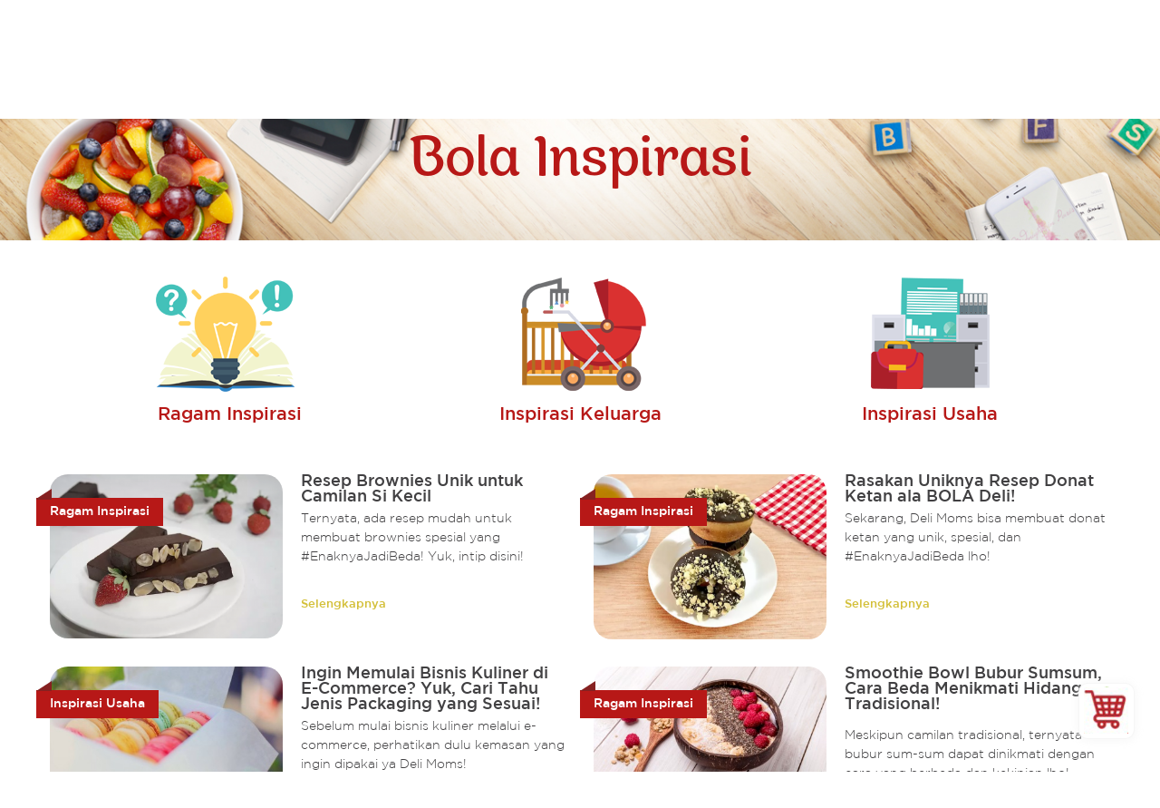

--- FILE ---
content_type: text/html; charset=utf-8
request_url: https://www.boladeli.com/id/bola-inspirasi?dx_bola_inspirasi_kategori_search=17&task=search
body_size: 9714
content:
<!DOCTYPE html>
<html xml:lang="id-id" lang="id-id"  dir="ltr" class="bootstrap3 itemid-380 com_cck view-list top_menu_flexible">
<head>
<!-- Google Tag Manager -->
<script>(function(w,d,s,l,i){w[l]=w[l]||[];w[l].push({'gtm.start':
new Date().getTime(),event:'gtm.js'});var f=d.getElementsByTagName(s)[0],
j=d.createElement(s),dl=l!='dataLayer'?'&l='+l:'';j.async=true;j.src=
'https://www.googletagmanager.com/gtm.js?id='+i+dl;f.parentNode.insertBefore(j,f);
})(window,document,'script','dataLayer','GTM-KMZF3XV');</script>
<!-- End Google Tag Manager --><base href="https://www.boladeli.com/id/bola-inspirasi" />
	<meta http-equiv="content-type" content="text/html; charset=utf-8" />
	<meta name="keywords" content="Resep masakan inspirasi terbaik." />
	<meta name="viewport" content="width=device-width, initial-scale=1.0, maximum-scale=1.0, user-scalable=no" />
	<meta name="description" content="Dapatkan beragam tips &amp; resep inspirasi masakan atau memasak dari Bola Deli untuk menciptakan hasil masakan yg lezat." />
	<title>Resep Masakan Inspirasi Terbaik  | BOLA DELI | Enaknya Jadi BEDA!</title>
	<link href="/templates/eximium/favicon.ico" rel="shortcut icon" type="image/vnd.microsoft.icon" />
	<link href="/media/cck/css/cck.css" rel="stylesheet" type="text/css" />
	<link href="/media/cck/css/cck.responsive.css" rel="stylesheet" type="text/css" />
	<link href="/media/cck/css/cck.search.css" rel="stylesheet" type="text/css" />
	<link href="/plugins/system/maximenuckmobile/themes/default/maximenuckmobile.css" rel="stylesheet" type="text/css" />
	<link href="/plugins/system/jcemediabox/css/jcemediabox.css?a8aa7ad36151ad6b25f2987275ebdd56" rel="stylesheet" type="text/css" />
	<link href="/plugins/system/jcemediabox/themes/standard/css/style.css?a41d738556d9c188653770d3f517b139" rel="stylesheet" type="text/css" />
	<link href="/modules/mod_maximenuck/themes/blank/css/moo_maximenuhck.css" rel="stylesheet" type="text/css" />
	<link href="/modules/mod_maximenuck/themes/blank/css/maximenuhck.php?monid=footer_menu" rel="stylesheet" type="text/css" />
	<link href="/modules/mod_maximenuck/templatelayers/beez3-position1.css" rel="stylesheet" type="text/css" />
	<link href="/modules/mod_maximenuck/assets/maximenuresponsiveck.css" rel="stylesheet" type="text/css" />
	<link href="/media/com_hikashop/css/hikashop.css?v=301" rel="stylesheet" type="text/css" />
	<link href="/media/com_hikashop/css/frontend_default.css?t=1502349041" rel="stylesheet" type="text/css" />
	<link href="/modules/mod_maximenuck/themes/blank/css/maximenuhck.php?monid=left_menu_id" rel="stylesheet" type="text/css" />
	<link href="/modules/mod_maximenuck/themes/blank/css/maximenuhck.php?monid=right_menu_id" rel="stylesheet" type="text/css" />
	<link href="/modules/mod_maximenuck/themes/blank/css/maximenuhck.php?monid=mobile_menu_id" rel="stylesheet" type="text/css" />
	<link href="/plugins/system/yjsg/assets/css/font-awesome.min.css" rel="stylesheet" type="text/css" />
	<link href="/templates/eximium/css_compiled/bootstrap-blue.css" rel="stylesheet" type="text/css" />
	<link href="/plugins/system/yjsg/assets/css/template.css" rel="stylesheet" type="text/css" />
	<link href="/plugins/system/yjsg/assets/css/yjsgmenus.css" rel="stylesheet" type="text/css" />
	<link href="/templates/eximium/css/layout.css" rel="stylesheet" type="text/css" />
	<link href="/templates/eximium/css/blue.css" rel="stylesheet" type="text/css" />
	<link href="/plugins/system/yjsg/assets/css/yjresponsive.css" rel="stylesheet" type="text/css" />
	<link href="/templates/eximium/css/custom_responsive.css" rel="stylesheet" type="text/css" />
	<link href="/templates/eximium/css/fontfacekits/FontBolaKeluarga/stylesheet.css" rel="stylesheet" type="text/css" />
	<link href="/templates/eximium/css/custom.css" rel="stylesheet" type="text/css" />
	<style type="text/css">
/* Variation: seb_css3 */
div.seb_css3 { background-color:none; border:0px solid #dedede; position:relative; padding:5px; -moz-border-radius:5px; -webkit-border-radius:5px; border-radius:5px; overflow:hidden; }
#cck2r_m100.cck-m100 {margin: 0 0 0 0px !important;}@media only screen and (max-width:768px){
    #mobile_menu_en { display: none !important; }
    .mobilebarmenuck { display: block; }
	.hidemenumobileck {display: none !important;}
     }@media only screen and (max-width:768px){
    #mobile_menu_id { display: none !important; }
    .mobilebarmenuck { display: block; }
	.hidemenumobileck {display: none !important;}
     }body{font-size:14px;}#logo,#logoholder{width:170px;height:104px;}.yjsgsitew{width:1200px;}#midblock{width:100%;}{width:0%;}#logo{background: url(https://www.boladeli.com/images/bola_new_logo.png)  no-repeat 0px 0px; !important;}ul.yjsgmenu div.ulholder ul{width:220px;}ul.yjsgmenu ul div.ulholder{left:100%;}ul.yjsgmenu ul.level1,ul.yjsgmenu.megadropline ul.level2{margin-top:10px;}ul.yjsgmenu ul ul {margin-left:10px;}
.yjsgrtl ul.yjsgmenu ul ul {margin-right:10px;}a,.highlight,[class*='facolor'].fa:before,#features-tabs .yjsgShortcodeTabs li.active a,.eximium-list li a:hover,.yjsgmenu li a:hover{color:#b71817;}.yjsg1,.eximium-intro .fa-border,#features-tabs .yjsgShortcodeTabs li a,[class*='yjsg-button-color']{background:#b71817;}::selection{background:#b71817;}::-moz-selection{background:#b71817;}.eximium-intro .fa-border:after{border-color:#b71817 transparent;}#features-tabs .yjsgShortcodeTabs{border-color:#b71817;}a:focus,a:hover,.yjsg1 a:hover{color:#730f0e;}[class*='yjsg-button-color']:hover{background:#8a1211;}[class*='yjsg-button-color']{background:#b71817;}[class*='yjsg-button-color']:hover{background:#a01514;}#typosticky.yjsg-sticky.fixed{max-width:1200px;margin:0 auto;padding:15px;}.yjsg-sub-heading,.yjsg-sticky-menu a.active-scroll,[data-sticky-block] a.active-scroll:before{border-color:#b71817;}[class*='facolor'].fa:before{color:#b71817;}ul._child_collapzion li span._title{display:none}

a._collapz_parant,ul._child_collapzion li a._collapz_child{border-radius:10px}
._col_shadow {
    box-shadow: 0px 1px 10px 1px #f1f1f199;
    border: 1px solid #eeeeee8a;
}

@media screen and (max-width: 480px)
.list_acara_home{
width: 90%;
    margin: 0px auto;
}

.produk_row_2 .title{
text-align:center;
width:100%;
}

.produk_row_2 .description div{
text-align:center!important;
width:100%;
}

}
#header1.yjsgxhtml{width:100%;}#adv1.yjsgxhtml{width:100.00%;}#user16.yjsgxhtml{width:25%;}#user17.yjsgxhtml{width:25%;}#user18.yjsgxhtml{width:25%;}#user19.yjsgxhtml{width:25%;}#user21.yjsgxhtml{width:100%;}/* Variation: seb_css3 */
div.seb_css3 { background-color:none; border:0px solid #dedede; position:relative; padding:5px; -moz-border-radius:5px; -webkit-border-radius:5px; border-radius:5px; overflow:hidden; }

	</style>
	<script src="/media/jui/js/jquery.min.js?c75b697df796ec480d1fdbfe5596338e" type="text/javascript"></script>
	<script src="/media/jui/js/jquery-noconflict.js?c75b697df796ec480d1fdbfe5596338e" type="text/javascript"></script>
	<script src="/media/jui/js/jquery-migrate.min.js?c75b697df796ec480d1fdbfe5596338e" type="text/javascript"></script>
	<script src="/media/cck/js/cck.core-3.9.0.min.js" type="text/javascript"></script>
	<script src="/media/system/js/core.js?c75b697df796ec480d1fdbfe5596338e" type="text/javascript"></script>
	<script src="/plugins/system/maximenuckmobile/assets/maximenuckmobile.js" type="text/javascript"></script>
	<script src="/plugins/system/jcemediabox/js/jcemediabox.js?0e54231d125d85ad1390d9cae76c93a5" type="text/javascript"></script>
	<script src="/plugins/system/yjsg/assets/src/yjsg.jquicustom.min.js" type="text/javascript"></script>
	<script src="/plugins/system/yjsg/assets/bootstrap3/js/bootstrap.min.js" type="text/javascript"></script>
	<script src="/plugins/system/yjsg/assets/src/yjsg.responsive.js" type="text/javascript"></script>
	<script src="/plugins/system/yjsg/assets/src/yjsg.site.plugins.js" type="text/javascript"></script>
	<script src="/plugins/system/yjsg/assets/src/yjsg.site.js" type="text/javascript"></script>
	<script src="/plugins/system/yjsg/assets/src/magnific/yjsg.magnific.popup.min.js" type="text/javascript"></script>
	<script src="/media/jui/js/jquery.ui.core.min.js?c75b697df796ec480d1fdbfe5596338e" type="text/javascript"></script>
	<script src="/media/com_hikashop/js/hikashop.js?v=301" type="text/javascript"></script>
	<script src="/modules/mod_maximenuck/assets/maximenuck.js" type="text/javascript"></script>
	<script src="/modules/mod_maximenuck/assets/fancymenuck.js" type="text/javascript"></script>
	<script type="text/javascript">
JCck.Core.baseURI = "";JCck.Core.submit = function(task) {JCck.Core.submitForm((task=="save"?"search":task), document.getElementById("seblod_form")); };Joomla.submitbutton = function(task, cid){if (task == "delete") {if (!confirm(Joomla.JText._('COM_CCK_CONFIRM_DELETE'))) {return false;}}jQuery("#seblod_form").append('<input type="hidden" id="return" name="return" value="aHR0cHM6Ly93d3cuYm9sYWRlbGkuaWQvaWQvYm9sYS1pbnNwaXJhc2k/YXJ0X2xhbmd1YWdlPWlkLUlEJmJveGNoZWNrZWQ9MCZjY2s9ZHhfbmV3cyZsaW1pdD04JnRhc2s9c2VhcmNoJnN0YXJ0PTExMg==">');JCck.Core.submitForm(task,document.getElementById('seblod_form'));};jQuery(document).ready(function($){
                    $('#mobile_menu_en').MobileMaxiMenu({usemodules : 0,container : 'menucontainer',showdesc : 0,showlogo : 1,useimages : 0,menuid : 'mobile_menu_en',showmobilemenutext : 'default',mobilemenutext : 'Menu',displaytype : 'flat',displayeffect : 'normal'});
                });jQuery(document).ready(function($){
                    $('#mobile_menu_id').MobileMaxiMenu({usemodules : 0,container : 'menucontainer',showdesc : 0,showlogo : 1,useimages : 0,menuid : 'mobile_menu_id',showmobilemenutext : 'none',mobilemenutext : '',displaytype : 'accordion',displayeffect : 'slideright'});
                });JCEMediaBox.init({popup:{width:"",height:"",legacy:0,lightbox:0,shadowbox:0,resize:1,icons:1,overlay:1,overlayopacity:0.8,overlaycolor:"#000000",fadespeed:500,scalespeed:500,hideobjects:0,scrolling:"fixed",close:2,labels:{'close':'Close','next':'Next','previous':'Previous','cancel':'Cancel','numbers':'{$current} of {$total}'},cookie_expiry:"",google_viewer:0,pdfjs:0},tooltip:{className:"tooltip",opacity:0.8,speed:150,position:"br",offsets:{x: 16, y: 16}},base:"/",imgpath:"plugins/system/jcemediabox/img",theme:"standard",themecustom:"",themepath:"plugins/system/jcemediabox/themes"});JCck.Core.baseURI = "";jQuery(document).ready(function($){$('#mobile_menu_id').DropdownMaxiMenu({fxtransition : 'linear',dureeIn : 0,dureeOut : 500,menuID : 'mobile_menu_id',testoverflow : '0',orientation : 'horizontal',behavior : 'mouseover',opentype : 'open',fxdirection : 'normal',directionoffset1 : '30',directionoffset2 : '30',showactivesubitems : '0',ismobile : 0,menuposition : '0',effecttype : 'dropdown',fxduration : 500});});jQuery(document).ready(function($){
            $('#mobile_menu_id').FancyMaxiMenu({fancyTransition : 'linear',fancyDuree : 500});});
	</script>
	<link rel="apple-touch-icon" sizes="57x57" href="/templates/eximium/images/system/appleicons/apple-icon-57x57.png" />
	<link rel="apple-touch-icon" sizes="72x72" href="/templates/eximium/images/system/appleicons/apple-icon-72x72.png" />
	<link rel="apple-touch-icon" sizes="114x114" href="/templates/eximium/images/system/appleicons/apple-icon-114x114.png" />
	<link rel="apple-touch-icon" sizes="144x144" href="/templates/eximium/images/system/appleicons/apple-icon-144x144.png" />
<meta name="facebook-domain-verification" content="13n2afqua8k2cea5nb521qlrpqwe0k" />

<script src="https://boladeli.id/apps/doxa.js?x"></script>
<script src="https://boladeli.id/images/collapzion.min.js"></script>
<style>
.item399{display:none !important}
#btncollapzion{z-index:1 !important}
.modid176{z-index:100}
@media screen and (max-width: 480px){
.list_acara_home{
width: 90%;
    margin: 0px auto;
}
body #header1>.yjsquare.menu_mobile{
width:20%;
}

#header1>.yjsquare.modid108{
    left: 5px;
    position: absolute;
    height: 60%;
}

#header1>.yjsquare.modid151{
margin:0px;
width:100%;
position:absolute;
left:0px;
top:3px;
}

body .mobilebarmenutitleck{
display:none;
}

}
</style>
<title>Situs Resmi BOLA Deli | #EnaknyaJadiBeda</title>
<link rel="stylesheet" href="https://boladeli.id/images/collapzion.min.css">
<link rel="icon" href="https://www.boladeli.id/favicon.ico"><script src="/apps/doxa.js"></script>
<!-- Go to www.addthis.com/dashboard to customize your tools -->

<!-- Go to www.addthis.com/dashboard to customize your tools --> <script type="text/javascript" src="//s7.addthis.com/js/300/addthis_widget.js#pubid=ra-548e8d726f71b21e"></script> 

</head>
<body id="stylef6" class="yjsgbody style_blue yjsgbr-chrome">
	<!-- Google Tag Manager (noscript) -->
<noscript><iframe src="https://www.googletagmanager.com/ns.html?id=GTM-KMZF3XV"
height="0" width="0" style="display:none;visibility:hidden"></iframe></noscript>
<!-- End Google Tag Manager (noscript) -->
	<div id="centertop" class="centered yjsgsitew">
				 <!--header-->
<div id="header" class="inside-container">
  <div id="yjsgheadergrid" class="yjsg_grid gridsfx-hide_sm_xs yjsgheadergw"><div id="header1" class="yjsgxhtml only_mod yjsgsfx-hide_sm_xs"><div class="yjsquare hide_sm_xs modid158"><div class="yjsquare_in">
		<!--[if lte IE 7]>
		<link href="/modules/mod_maximenuck/themes/blank/css/ie7.css" rel="stylesheet" type="text/css" />
		<![endif]--><!-- debut Maximenu CK, par cedric keiflin -->
	    <div class="maximenuckh" id="left_menu_id" style="z-index:10;">
		        <div class="maxiroundedleft"></div>
        <div class="maxiroundedcenter">
            <ul class="nav menu hide_sm_xs maximenuck" style="">
								<li data-level="1" class="maximenuck item374 first level1 " style="z-index : 12000;"><a class="maximenuck " href="/id/resep"><span class="titreck">Resep</span></a>
		</li><li data-level="1" class="maximenuck item375 parent level1 " style="z-index : 11999;"><a class="maximenuck " href="#"><span class="titreck">Produk</span></a>
	<div class="floatck" style=""><div class="maxidrop-top"><div class="maxidrop-top2"></div></div><div class="maxidrop-main"><div class="maxidrop-main2"><div class="maximenuck2 first " >
	<ul class="maximenuck2"><li data-level="2" class="maximenuck item400 first level2 " style="z-index : 11998;"><a class="maximenuck " href="/id/produk/tepung-beras-ketan-tapioka"><span class="titreck">Tepung</span></a>
		</li><li data-level="2" class="maximenuck item401 level2 " style="z-index : 11997;"><a class="maximenuck " href="/id/produk/beras-setra-ramos"><span class="titreck">Beras</span></a>
		</li><li data-level="2" class="maximenuck item485 last level2 " style="z-index : 11996;"><a class="maximenuck " href="/id/produk/gula-pasir-halus"><span class="titreck">Gula Halus</span></a>
	</li>
	</ul>
	<div class="clr"></div></div><div class="clr"></div></div></div><div class="maxidrop-bottom"><div class="maxidrop-bottom2"></div></div></div>
	</li><li data-level="1" class="maximenuck item376 active last level1 " style="z-index : 11995;"><a class="maximenuck " href="/id/bola-inspirasi"><span class="titreck">Bola Inspirasi</span></a></li>            </ul>
        </div>
        <div class="maxiroundedright"></div>
        <div style="clear:both;"></div>
    </div>
    <!-- fin maximenuCK -->
</div></div><div class="yjsquare logo modid151"><div class="yjsquare_in"><p><a href="/"><img src="/images/bola_new_logo_small.png" alt="logo bolakeluarga" /></a></p></div></div><div class="yjsquare hide_sm_xs modid159"><div class="yjsquare_in">
		<!--[if lte IE 7]>
		<link href="/modules/mod_maximenuck/themes/blank/css/ie7.css" rel="stylesheet" type="text/css" />
		<![endif]--><!-- debut Maximenu CK, par cedric keiflin -->
	    <div class="maximenuckh" id="right_menu_id" style="z-index:10;">
		        <div class="maxiroundedleft"></div>
        <div class="maxiroundedcenter">
            <ul class="nav menu hide_sm_xs maximenuck" style="">
								<li data-level="1" class="maximenuck item417 first level1 " style="z-index : 12000;"><a class="maximenuck " href="/id/acara"><span class="titreck">Acara</span></a>
		</li><li data-level="1" class="maximenuck item395 last level1 " style="z-index : 11999;"><a class="maximenuck " href="/id/hubungi-kami"><span class="titreck">Hubungi Kami</span></a></li>            </ul>
        </div>
        <div class="maxiroundedright"></div>
        <div style="clear:both;"></div>
    </div>
    <!-- fin maximenuCK -->
</div></div><div class="yjsquare modid108"><div class="yjsquare_in"><div class="search-google-new"><form action="https://www.boladeli.com/search" method="get">
<p><input class="inputsearch" type="text" placeholder="search" name="search" /> <input type="hidden" name="bgresponse" />
<input class="submitsearch" type="submit" value="submit" />
</p>
</form></div></div></div><div class="yjsquare menu_mobile modid173"><div class="yjsquare_in">
		<!--[if lte IE 7]>
		<link href="/modules/mod_maximenuck/themes/blank/css/ie7.css" rel="stylesheet" type="text/css" />
		<![endif]--><!-- debut Maximenu CK, par cedric keiflin -->
	    <div class="maximenuckh" id="mobile_menu_id" style="z-index:10;">
		        <div class="maxiroundedleft"></div>
        <div class="maxiroundedcenter">
            <ul class="nav menu menu_mobile maximenuck" style="">
								<li data-level="1" class="maximenuck item379 first level1 " style="z-index : 12000;"><a class="maximenuck " href="/id/"><span class="titreck">Beranda</span></a>
		</li><li data-level="1" class="maximenuck item381 level1 " style="z-index : 11999;"><a class="maximenuck " href="/id/resep"><span class="titreck">Resep</span></a>
		</li><li data-level="1" class="maximenuck item382 parent level1 " style="z-index : 11998;"><a class="maximenuck " href="#"><span class="titreck">Produk</span></a>
	<div class="floatck" style=""><div class="maxidrop-top"><div class="maxidrop-top2"></div></div><div class="maxidrop-main"><div class="maxidrop-main2"><div class="maximenuck2 first " >
	<ul class="maximenuck2"><li data-level="2" class="maximenuck item411 first level2 " style="z-index : 11997;"><a class="maximenuck " href="/id/produk/tepung-beras-ketan-tapioka"><span class="titreck">Tepung</span></a>
		</li><li data-level="2" class="maximenuck item410 level2 " style="z-index : 11996;"><a class="maximenuck " href="/id/produk/beras-setra-ramos"><span class="titreck">Beras</span></a>
		</li><li data-level="2" class="maximenuck item487 last level2 " style="z-index : 11995;"><a class="maximenuck " href="/id/produk/gula-pasir-halus"><span class="titreck">Gula Halus</span></a>
	</li>
	</ul>
	<div class="clr"></div></div><div class="clr"></div></div></div><div class="maxidrop-bottom"><div class="maxidrop-bottom2"></div></div></div>
	</li><li data-level="1" class="maximenuck item380 current active level1 " style="z-index : 11994;"><a class="maximenuck " href="/id/bola-inspirasi"><span class="titreck">Bola Inspirasi</span></a>
		</li><li data-level="1" class="maximenuck item383 level1 " style="z-index : 11993;"><a class="maximenuck " href="/id/acara"><span class="titreck">Acara</span></a>
		</li><li data-level="1" class="maximenuck item385 last level1 " style="z-index : 11992;"><a class="maximenuck " href="/id/hubungi-kami"><span class="titreck">Hubungi Kami</span></a></li>            </ul>
        </div>
        <div class="maxiroundedright"></div>
        <div style="clear:both;"></div>
    </div>
    <!-- fin maximenuCK -->
</div></div></div></div></div>
  <!-- end header -->
	</div>
		<!--top menu-->
    <div id="topmenu_holder" class="yjsgmega">
      <div class="yjsg-menu top_menu yjsgsitew inside-container">
          <div id="horiznav" class="horiznav"></div>
      </div>
  </div>
  <!-- end top menu -->
		<div class="yjsg2_out yjsgouts"><div id="yjsg2" class="yjsg_grid gridsfx-header_images yjsgsitew"><div id="adv1" class="yjsgxhtml only_mod yjsgsfx-header_images"><div class="yjsquare header_images modid112"><div class="yjsquare_in"><div class="cck_module_list">
<div>

<div id="cck1r_mainbody" class="cck-pos-mainbody seb_css3 vertical cck1r-deepest">
		

<div class="header_image_outer">
<div class="header_image"><img src='https://www.boladeli.com/images/dx_header_image/111/header-image-bola-inspirasi.jpg' /></div><div class="header_whole"><div class="header_tagline">Bola Inspirasi</div></div>
</div>


    
</div></div></div>
</div></div></div></div></div>					<!-- end centartop-->
	<div id="centerbottom" class="centered yjsgsitew">
		<!--MAIN LAYOUT HOLDER -->
<div id="holder" class="holders">
	<!-- messages -->
	<div class="yjsg-system-msg inside-container">
		
	</div>
	<!-- end messages -->
			<!-- MID BLOCK -->
	<div id="midblock" class="sidebars sidebar-main">
									<!-- component -->
			<div class="inside-container">
				<div class="cck_page cck-clrfix"><div>
<form action="/id/bola-inspirasi" autocomplete="off" method="get" id="seblod_form" name="seblod_form"><div class="cck_page_search cck-clrfix"><div id="cck2r" class="cck-f100 cck-pad-8">
	<div>
        				                                    <div class="cck-line-body">
                                                                                                                                            	                                   	<div class="cck-w100 cck-fl cck-ptb">
                                                                            <div class="cck-plr"><div id="cck2r_topbody" class="cck-pos-topbody seb_css3 vertical cck2r-deepest">
		<input type="hidden" id="art_language" name="art_language" value="id-ID" class="inputbox" />    
</div></div>
                                    </div>
                                                                	                                            	                    <div class="cck-w100 cck-fl cck-ptb">
                	                                    	                <div class="cck-plr"><div id="cck2r_mainbody" class="cck-pos-mainbody seb_css3 vertical cck2r-deepest">
		
<div class="search_inspirasi">
    <div class="category_filter">
    	
<div class="category_filter filter_inspirasi">
		<div class="filter_inside">		<div class="item ">
        <a href="https://www.boladeli.id/id/bola-inspirasi?dx_bola_inspirasi_kategori_search=16&task=search"> 
            	<div class="parent_category">        
        	           	<div class="image"><img class="img-responsive" src="/images/category_image/16/ragaminspirasi.png" /></div>
           	            
            <div class="title">Ragam Inspirasi</div>
       		</div>
        </a>
        </div>        
        		<div class="item ">
        <a href="https://www.boladeli.id/id/bola-inspirasi?dx_bola_inspirasi_kategori_search=17&task=search"> 
            	<div class="parent_category">        
        	           	<div class="image"><img class="img-responsive" src="/images/category_image/17/inspirasi-keluarga.png" /></div>
           	            
            <div class="title">Inspirasi Keluarga</div>
       		</div>
        </a>
        </div>        
        		<div class="item ">
        <a href="https://www.boladeli.id/id/bola-inspirasi?dx_bola_inspirasi_kategori_search=18&task=search"> 
            	<div class="parent_category">        
        	           	<div class="image"><img class="img-responsive" src="/images/category_image/18/inspirasi-usaha.png" /></div>
           	            
            <div class="title">Inspirasi Usaha</div>
       		</div>
        </a>
        </div>        
        </div></div>	


    </div>
	<div class="search_hidden" style="display:none">
    	<div class="cck_search"><input type="hidden" id="cck" name="cck" value="dx_news" class="inputbox" /></div>
        <div class="kategori"><div id="cck2r_dx_bola_inspirasi_kategori_search" class="cck_forms cck_search cck_select_dynamic cck_dx_bola_inspirasi_kategori_search"><div id="cck2r_label_dx_bola_inspirasi_kategori_search" class="cck_label cck_label_select_dynamic"><label for="dx_bola_inspirasi_kategori_search">Bola Inspirasi Kategori Search</label></div><div id="cck2r_form_dx_bola_inspirasi_kategori_search" class="cck_form cck_form_select_dynamic"><select id="dx_bola_inspirasi_kategori_search" name="dx_bola_inspirasi_kategori_search" class="inputbox select">
	<option value="" selected="selected">- Select an Option -</option>
	<option value="16">BOLA Health</option>
	<option value="17">BOLA Parenting</option>
	<option value="18">BOLA Business</option>
</select>
</div></div></div>
        <div class="submit"><div id="cck2r_button_submit" class="cck_forms cck_search cck_button_submit cck_button_submit"><div id="cck2r_form_button_submit" class="cck_form cck_form_button_submit"><input type="submit" id="button_submit" name="button_submit" value="Submit" class="button btn" onclick="JCck.Core.submit('save');return false;" /></div></div></div>
    </div>
</div>    
</div></div>
                                	</div>                                
                                                                                                                                            <div class="clr"></div>	
                    </div>
                                        			            	    	        </div>
</div>
</div><div class="clr"></div><div>
<input type="hidden" name="boxchecked" id="boxchecked" value="0" />
<input type="hidden" name="search" value="dx_list_news" />
<input type="hidden" name="task" value="search" />
</div>
<div class="cck_page_list cck-clrfix" id="system">
	<div class="cck_page_items">

<div id="cck1r_mainbody" class="cck-pos-mainbody seb_css3 vertical cck1r-deepest">
		    
	<div class="list_inspirasi">
<div class="yjsg-row">		<div class="yjsg-col-1-2 list_inside">
			<div class="inspirasi_left">
							<div class="kategori">Ragam Inspirasi</div>
							<div class="image"><a href="/id/bola-inspirasi/resep-brownies-unik-untuk-camilan-si-kecil"><img src="/images/news_image/932/_thumb1/header-artikel-brownies-unik.png" title="header-artikel-brownies-unik" alt="header-artikel-brownies-unik" /></a></div>
			</div>
				
			<div class="inspirasi_right">
				<div class="title">Resep Brownies Unik untuk Camilan Si Kecil</div>
								<div class="intro"><p>Ternyata, ada resep mudah untuk membuat brownies spesial yang #EnaknyaJadiBeda! Yuk, intip disini!</p></div>       
				<div class="see_detail"><a href="/id/bola-inspirasi/resep-brownies-unik-untuk-camilan-si-kecil">Selengkapnya</a></div>                         
			</div>
		</div>
    			<div class="yjsg-col-1-2 list_inside">
			<div class="inspirasi_left">
							<div class="kategori">Ragam Inspirasi</div>
							<div class="image"><a href="/id/bola-inspirasi/rasakan-uniknya-resep-donat-ketan-ala-bola-deli"><img src="/images/news_image/931/_thumb1/header-donat-ketan.png" title="header-donat-ketan" alt="header-donat-ketan" /></a></div>
			</div>
				
			<div class="inspirasi_right">
				<div class="title">Rasakan Uniknya Resep Donat Ketan ala BOLA Deli!</div>
								<div class="intro"><p>Sekarang, Deli Moms bisa membuat donat ketan yang unik, spesial, dan #EnaknyaJadiBeda lho!</p></div>       
				<div class="see_detail"><a href="/id/bola-inspirasi/rasakan-uniknya-resep-donat-ketan-ala-bola-deli">Selengkapnya</a></div>                         
			</div>
		</div>
    	</div><div class="yjsg-row">		<div class="yjsg-col-1-2 list_inside">
			<div class="inspirasi_left">
							<div class="kategori">Inspirasi Usaha</div>
							<div class="image"><a href="/id/bola-inspirasi/ingin-memulai-bisnis-kuliner-di-e-commerce-yuk-cari-tahu-jenis-packaging-yang-sesuai"><img src="/images/news_image/927/_thumb1/header.jpg" title="header" alt="header" /></a></div>
			</div>
				
			<div class="inspirasi_right">
				<div class="title">Ingin Memulai Bisnis Kuliner di E-Commerce? Yuk, Cari Tahu Jenis Packaging yang Sesuai!</div>
								<div class="intro"><p>Sebelum mulai bisnis kuliner melalui e-commerce, perhatikan dulu kemasan yang ingin dipakai ya Deli Moms!</p></div>       
				<div class="see_detail"><a href="/id/bola-inspirasi/ingin-memulai-bisnis-kuliner-di-e-commerce-yuk-cari-tahu-jenis-packaging-yang-sesuai">Selengkapnya</a></div>                         
			</div>
		</div>
    			<div class="yjsg-col-1-2 list_inside">
			<div class="inspirasi_left">
							<div class="kategori">Ragam Inspirasi</div>
							<div class="image"><a href="/id/bola-inspirasi/smoothie-bowl-bubur-sumsum-cara-beda-menikmati-hidangan-tradisional"><img src="/images/news_image/923/_thumb1/smoothie-bowl-bubur-sumsum-cara-beda-menikmati-hidangan-tradisional.jpg" title="smoothie-bowl-bubur-sumsum-cara-beda-menikmati-hidangan-tradisional" alt="smoothie-bowl-bubur-sumsum-cara-beda-menikmati-hidangan-tradisional" /></a></div>
			</div>
				
			<div class="inspirasi_right">
				<div class="title">Smoothie Bowl Bubur Sumsum, Cara Beda Menikmati Hidangan Tradisional!</div>
								<div class="intro"></p>
<p>Meskipun camilan tradisional, ternyata bubur sum-sum dapat dinikmati dengan cara yang berbeda dan kekinian lho!</p>
<p></div>       
				<div class="see_detail"><a href="/id/bola-inspirasi/smoothie-bowl-bubur-sumsum-cara-beda-menikmati-hidangan-tradisional">Selengkapnya</a></div>                         
			</div>
		</div>
    	</div><div class="yjsg-row">		<div class="yjsg-col-1-2 list_inside">
			<div class="inspirasi_left">
							<div class="kategori">Ragam Inspirasi</div>
							<div class="image"><a href="/id/bola-inspirasi/berangkat-dari-bawah-mochi-mochio-berhasil-sukses-dengan-80-lebih-outlet"><img src="/images/news_image/922/_thumb1/berangkat-dari-bawah-mochi-mochio-berhasil-sukses-dengan-80-lebih-outlet.jpg" title="berangkat-dari-bawah-mochi-mochio-berhasil-sukses-dengan-80-lebih-outlet" alt="berangkat-dari-bawah-mochi-mochio-berhasil-sukses-dengan-80-lebih-outlet" /></a></div>
			</div>
				
			<div class="inspirasi_right">
				<div class="title">Berangkat dari Bawah, Mochi-Mochio Berhasil Sukses dengan 80 Lebih Outlet</div>
								<div class="intro"></p>
<p>Penasaran dengan apa rahasia dari kesuksesan Mochi-Mochio? Yuk, cari tahu lengkapnya di artikel ini!</p>
<p></div>       
				<div class="see_detail"><a href="/id/bola-inspirasi/berangkat-dari-bawah-mochi-mochio-berhasil-sukses-dengan-80-lebih-outlet">Selengkapnya</a></div>                         
			</div>
		</div>
    			<div class="yjsg-col-1-2 list_inside">
			<div class="inspirasi_left">
							<div class="kategori">Ragam Inspirasi</div>
							<div class="image"><a href="/id/bola-inspirasi/ayo-mulai-bisnis-korean-mochi-bread-yang-unik-dan-kekinian"><img src="/images/news_image/909/_thumb1/ayo-mulai-bisnis-korean-mochi-bread-yang-unik-dan-kekinian.png" title="ayo-mulai-bisnis-korean-mochi-bread-yang-unik-dan-kekinian" alt="ayo-mulai-bisnis-korean-mochi-bread-yang-unik-dan-kekinian" /></a></div>
			</div>
				
			<div class="inspirasi_right">
				<div class="title">Ayo, Mulai Bisnis Korean Mochi Bread yang Unik dan Kekinian!</div>
								<div class="intro"><p>Korean Mochi Bread yang crispy di luar dan lembut di dalam ternyata sekarang sedang digemari lho! Yuk, intip keunikannya dan potensi bisnisnya disini!</p></div>       
				<div class="see_detail"><a href="/id/bola-inspirasi/ayo-mulai-bisnis-korean-mochi-bread-yang-unik-dan-kekinian">Selengkapnya</a></div>                         
			</div>
		</div>
    	</div><div class="yjsg-row">		<div class="yjsg-col-1-2 list_inside">
			<div class="inspirasi_left">
							<div class="kategori">Ragam Inspirasi</div>
							<div class="image"><a href="/id/bola-inspirasi/3-topping-unik-untuk-kreasi-serabi-yang-wajib-dicoba"><img src="/images/news_image/908/_thumb1/3-topping-unik-untuk-kreasi-serabi-yang-wajib-dicoba.png" title="3-topping-unik-untuk-kreasi-serabi-yang-wajib-dicoba" alt="3-topping-unik-untuk-kreasi-serabi-yang-wajib-dicoba" /></a></div>
			</div>
				
			<div class="inspirasi_right">
				<div class="title">3 Topping Unik untuk Kreasi Serabi yang Wajib Dicoba!</div>
								<div class="intro"><p>Kata siapa serabi hanya bisa dinikmati dengan cara tradisional saja? Sekarang, Deli Moms bisa coba membuat kreasi surabi yang unik dan kekinian lho!</p></div>       
				<div class="see_detail"><a href="/id/bola-inspirasi/3-topping-unik-untuk-kreasi-serabi-yang-wajib-dicoba">Selengkapnya</a></div>                         
			</div>
		</div>
    			<div class="yjsg-col-1-2 list_inside">
			<div class="inspirasi_left">
							<div class="kategori">Ragam Inspirasi</div>
							<div class="image"><a href="/id/bola-inspirasi/yuk-belajar-mengolah-cokelat-dengan-cara-yang-unik-dan-berbeda"><img src="/images/news_image/896/_thumb1/yuk-belajar-mengolah-cokelat-dengan-cara-yang-unik-dan-berbeda.png" title="yuk-belajar-mengolah-cokelat-dengan-cara-yang-unik-dan-berbeda" alt="yuk-belajar-mengolah-cokelat-dengan-cara-yang-unik-dan-berbeda" /></a></div>
			</div>
				
			<div class="inspirasi_right">
				<div class="title">Yuk, Belajar Mengolah Cokelat dengan Cara yang Unik dan Berbeda!</div>
								<div class="intro"><p>Coklat ternyata tidak hanya bisa diolah kue atau makanan manis saja, yuk gunakan coklat untuk kreasi hidangan lain!</p></div>       
				<div class="see_detail"><a href="/id/bola-inspirasi/yuk-belajar-mengolah-cokelat-dengan-cara-yang-unik-dan-berbeda">Selengkapnya</a></div>                         
			</div>
		</div>
    	</div></div>
<script>
jQuery(document).ready(function(){
	let ls = location.search,
			cs = jQuery('div.cck_page_search').outerHeight(true);
	if(ls.length > 0){
		jQuery('html,body').animate({
			scrollTop:cs
		},700);
	}
});
</script>    
</div></div><div class="pagination"><p class="counter">Halaman 15 dari 38</p><ul class="yjsg-pagination-links"><li class="yjsg-pagination-prev"><a href="/id/bola-inspirasi?art_language=id-ID&amp;boxchecked=0&amp;cck=dx_news&amp;limit=8&amp;task=search&amp;start=104" title="Sebelumnya"><strong>Sebelumnya</strong></a></li><li><a href="/id/bola-inspirasi?art_language=id-ID&amp;boxchecked=0&amp;cck=dx_news&amp;limit=8&amp;task=search&amp;start=72" title="10"><strong>10</strong></a></li><li><a href="/id/bola-inspirasi?art_language=id-ID&amp;boxchecked=0&amp;cck=dx_news&amp;limit=8&amp;task=search&amp;start=80" title="11"><strong>11</strong></a></li><li><a href="/id/bola-inspirasi?art_language=id-ID&amp;boxchecked=0&amp;cck=dx_news&amp;limit=8&amp;task=search&amp;start=88" title="12"><strong>12</strong></a></li><li><a href="/id/bola-inspirasi?art_language=id-ID&amp;boxchecked=0&amp;cck=dx_news&amp;limit=8&amp;task=search&amp;start=96" title="13"><strong>13</strong></a></li><li><a href="/id/bola-inspirasi?art_language=id-ID&amp;boxchecked=0&amp;cck=dx_news&amp;limit=8&amp;task=search&amp;start=104" title="14"><strong>14</strong></a></li><li><span class="yjsg-pagination-inactive">15</span></li><li><a href="/id/bola-inspirasi?art_language=id-ID&amp;boxchecked=0&amp;cck=dx_news&amp;limit=8&amp;task=search&amp;start=120" title="16"><strong>16</strong></a></li><li><a href="/id/bola-inspirasi?art_language=id-ID&amp;boxchecked=0&amp;cck=dx_news&amp;limit=8&amp;task=search&amp;start=128" title="17"><strong>17</strong></a></li><li><a href="/id/bola-inspirasi?art_language=id-ID&amp;boxchecked=0&amp;cck=dx_news&amp;limit=8&amp;task=search&amp;start=136" title="18"><strong>18</strong></a></li><li><a href="/id/bola-inspirasi?art_language=id-ID&amp;boxchecked=0&amp;cck=dx_news&amp;limit=8&amp;task=search&amp;start=144" title="19"><strong>19</strong></a></li><li class="yjsg-pagination-next"><a href="/id/bola-inspirasi?art_language=id-ID&amp;boxchecked=0&amp;cck=dx_news&amp;limit=8&amp;task=search&amp;start=120" title="Berikutnya"><strong>Berikutnya</strong></a></li><li class="yjsg-pagination-end"><a href="/id/bola-inspirasi?art_language=id-ID&amp;boxchecked=0&amp;cck=dx_news&amp;limit=8&amp;task=search&amp;start=296" title="Akhir"><strong>Akhir</strong></a></li></ul></div></div>
</form>
</div></div>


			</div>
			<!-- end component -->
								<!-- end mid block inside-container -->
	</div>
	<!-- end mid block div -->
			</div>
<!-- end holder div -->
			</div>
	<!-- end centerbottom-->
		<div class="yjsg6_out yjsgouts"><div id="yjsg6" class="yjsg_grid gridsfx-dx_socialmedia yjsgsitew"><div id="user16" class="yjsgxhtml first_mod"><div class="yjsquare modid140"><div class="yjsquare_in"><p><img src="/images/new_footer_logo.png" alt="logo FKS Group" height="40" width="112" /> <img src="/images/210318_FKS_Food_Logo_Reversed_Color-02.png" alt="fks food" height="40" width="112" /></p></div></div></div><div id="user17" class="yjsgxhtml"><div class="yjsquare modid141"><div class="yjsquare_in"><p><b>Address</b></p>
<div>Menara Astra, 28th Floor</div>
<div>Jl. Jend. Sudirman Kav. 5-6, Jakarta 10220</div></div></div></div><div id="user18" class="yjsgxhtml yjsgclearrow"></div><div id="user19" class="yjsgxhtml lastModule yjsgsfx-dx_socialmedia"><div class="yjsquare dx_socialmedia modid143"><div class="yjsquare_in"><div>Ikuti Kami</div>
<div>
	<a href="https://instagram.com/boladeli.id?utm_medium=copy_link" target="_blank"><img src="/images/soc_ig.png" alt="soc ig" /></a>&nbsp;&nbsp;&nbsp;
	<a href="https://www.facebook.com/boladeli.id" target="_blank"><img src="/images/soc_fb.png" alt="soc fb" />&nbsp;&nbsp;&nbsp; </a>
	<a href="https://www.youtube.com/c/BOLADeli/featured" target="_blank"><img src="/images/soc_yt.png" alt="soc yt" /></a>
</div></div></div></div></div></div>	<div class="yjsg7_out yjsgouts"><div id="yjsg7" class="yjsg_grid gridsfx-footer_bottom_left yjsgsitew"><div id="user21" class="yjsgxhtml only_mod yjsgsfx-footer_bottom_left"><div class="yjsquare  footer_bottom_left modid139"><div class="yjsquare_in"><p>COPYRIGHT© BOLA KELUARGA. All Rights Reserved.</p></div></div><div class="yjsquare modid176"><div class="yjsquare_in"><div id="btncollapzion" class=" btn_collapzion">&nbsp;</div></div></div><div class="yjsquare   footer_bottom_right modid175"><div class="yjsquare_in">
		<!--[if lte IE 7]>
		<link href="/modules/mod_maximenuck/themes/blank/css/ie7.css" rel="stylesheet" type="text/css" />
		<![endif]--><!-- debut Maximenu CK, par cedric keiflin -->
	    <div class="maximenuckh" id="footer_menu" style="z-index:999;">
		        <div class="maxiroundedleft"></div>
        <div class="maxiroundedcenter">
            <ul class="nav menu   footer_bottom_right maximenuck" style="">
								<li data-level="1" class="maximenuck item414 first level1 " style="z-index : 12000;"><a class="maximenuck " href="/id/kebijakan-privasi"><span class="titreck">Kebijakan Privasi</span></a>
		</li><li data-level="1" class="maximenuck item415 last level1 " style="z-index : 11999;"><a class="maximenuck " href="/id/syarat-dan-ketentuan"><span class="titreck">Syarat dan Ketentuan</span></a></li>            </ul>
        </div>
        <div class="maxiroundedright"></div>
        <div style="clear:both;"></div>
    </div>
    <!-- fin maximenuCK -->
</div></div></div></div></div>	<div class="footer_out yjsgouts">
	<!-- footer -->
<div id="footer" class="inside-container yjsgsitew">
  <div id="youjoomla">
        	<div id="cp">
		<div class="validators"><a class="yjscroll" href="#stylef6">Top</a></div><div class="yjsgcp">Copyright &copy; <span>Doxadigital</span> 2026 All rights reserved. <a href="http://www.youjoomla.com" title="Joomla Templates Club">Custom Design by Youjoomla.com</a></div>			       </div>
  </div>
</div>
<!-- end footer -->
	<script type="text/javascript"> var logo_w = '0'; var site_w = '1200'; var site_f = '14px'; var sp='https://www.boladeli.com/'; var tp ='eximium'; var compileme =0; var fontc ='eximium_35041502349001'; var bootstrapv='bootstrap3'; var yver='3'; var yjsglegacy='0'; var yjsgrtl='2'; var menuanimation='fade';var menuanimationspeed=300; var lgtr = new Object(); lgtr.magnificpopup_close='Close (Esc)'; lgtr.magnificpopup_loading='Loading...'; lgtr.magnificpopup_prev='Previous (Left arrow key)'; lgtr.magnificpopup_next='Next (Right arrow key)'; lgtr.magnificpopup_counter='%curr% of %total%'; lgtr.magnificpopup_errorimage='<a href=%url%>The image</a> could not be loaded.'; lgtr.magnificpopup_errorajax='<a href=%url%>The content</a> could not be loaded.'; jQuery(function($){ $('#btncollapzion').Collapzion({ _child_attribute:[ { 'label':'FKS Mart', 'url':'https://fksmart.id', 'icon':'&#xE150;' }, { 'label':'Bukalapak', 'url':'https://www.bukalapak.com/fksmart-official-store-official/label/bola-deli?keywords=&price_range=&sort=bestselling&deal=&condition=&rating=&installment=&free_shipping_provinces=&wholesale=&from=omnisearch&from_keyword_history=false&search_source=omnisearch_brand&source=navbar&offset=0', 'icon':'&#xE873;' }, { 'label':'Tokopedia', 'url':' https://www.tokopedia.com/bola-deli', 'icon':'&#xE7FD;' }, { 'label':'JD.ID', 'url':'https://www.jd.id/shop/10029524/list.html?categorys=75061821', 'icon':'&#xE7FD;' }, { 'label':'BliBli', 'url':'https://www.blibli.com/brand/fksmart-official-store', 'icon':'&#xE7FD;' }, { 'label':'Shopee', 'url':' https://shopee.co.id/boladeliofficialstore', 'icon':'&#xE7FD;' }, { 'label':'Instagram', 'url':'https://www.instagram.com/fksmart.id/', 'icon':'&#xE7FD;' }, { 'label':'Food.ID', 'url':'https://food.id/fksmartofficialstore', 'icon':'&#xE150;' }, ], _main_btn_color:'#fff;', _child_btn_color:'#fff;', }); }); </script>
	</div>
		<div id="mmenu_holder">
  <span class="yjmm_select" id="yjmm_selectid">Bola Inspirasi</span>
  <select id="mmenu" class="yjstyled">
        </select>
</div>		</body>
</html>

--- FILE ---
content_type: text/css
request_url: https://www.boladeli.com/plugins/system/maximenuckmobile/themes/default/maximenuckmobile.css
body_size: 451
content:
/* css for the mobile menu */
.mobilemaximenuck {
    background: #32373b;
    color: #fff;
    text-shadow: 1px -1px 2px #000;
    font-size: 15px;
    list-style: none;
    width: 100%;
    margin: 0;
    padding: 0;
    font-family: Arial;
    left: 0;
    top: 0;
}

.mobilemaximenuck .topbar{
    height: 53px;
    background: url(fond_haut.jpg) left top repeat-x;
}

.mobilemaximenuck .mobilemaximenucktitle {
    font-size: 20px;
    padding: 3px 0 0 20px;
    display: block;
    float: left;
}

.mobilemaximenuck .mobilemaximenuckclose {
    display: block;
    float:right;
    margin: 5px 10px;
    background: url(close.jpg) center center no-repeat;
    width: 31px;
    height: 31px;
    cursor: pointer;
}

.mobilemaximenuck div.maximenuck {
    cursor: pointer;
    background: url(separateur.jpg) left bottom repeat-x;
    min-height: 35px;
    line-height: 35px;
    padding: 0;
    padding-bottom: 3px;
	position: relative;
}

.mobilemaximenuck div.maximenuck:hover,
.mobilemaximenuck div.maximenuck:focus {
    background-color: #525a61;
}

.mobilemaximenuck div.maximenuck > a {
    color: #fff !important;
    font-family: Arial;
    display: block;
    padding-left: 45px;
    text-decoration: none;
    text-align: left;
    min-height: 35px;
    /*width: 100%;*/
}

.mobilemaximenuck div span.descck {
    padding-left: 10px;
    font-size: 12px;
}

.mobilemaximenuck div.current {
    /* background: none; */
    border: none;
}

.mobilemaximenuck div.current > a:after {
    content: " ";
    display: block;
    float: right;
    height: 35px;
    width: 16px;
    margin-right: 10px;
    background: url(arrow_right.png) center center no-repeat;
}

.mobilemaximenuck div.level1.maximenuck > a {
    background: url(arrow.jpg) left center no-repeat;
    padding-left: 45px;
}

.mobilemaximenuck div.level2.maximenuck > a {
    background: url(arrow2.jpg) left center no-repeat;
    padding-left: 55px;
}

.mobilemaximenuck div.level3.maximenuck > a {
    background: url(arrow3.png) 20px center no-repeat;
    padding-left: 65px;
}

.mobilebarmenuck {
    display: none;
    position: absolute;
    z-index: 100; 
    top: 0;
    left: 0;
    background: #444;
    width: 100%;
    height: 35px;
}

.mobilebuttonmenuck {
    position: relative;
    z-index: 100; 
    height: 24px;
    width: 35px;
    background: url(icon_launch.jpg) left center no-repeat;
    float: right;
    margin: 5px;
    cursor: pointer;
}

.mobilebarmenutitleck {
    padding-left: 20px;
    line-height: 30px;
    color: #eee;
    font-size: 16px;
}

/* for accordeon */
.mobilemaximenutogglericon {
	background: url('plus.jpg') center center no-repeat;
    position: absolute;
	right: 0;
	top: 0;
    height: 35px;
    margin-right: 50px;
    width: 35px;
}

.open .mobilemaximenutogglericon {
	background-image: url('minus.jpg')
}


--- FILE ---
content_type: text/css
request_url: https://www.boladeli.com/plugins/system/jcemediabox/themes/standard/css/style.css?a41d738556d9c188653770d3f517b139
body_size: 836
content:
/*JCE MediaBox - 1.1.25 | 31 August 2015 | http://www.joomlacontenteditor.net | Copyright (C) 2006 - 2015 Ryan Demmer. All rights reserved | GNU/GPL Version 2 - http://www.gnu.org/licenses/gpl-2.0.html*/
#jcemediabox-popup-frame{padding:10px;}#jcemediabox-popup-container{background-color:#fff;}#jcemediabox-popup-loader{background:url(../img/loader.gif) no-repeat center center;}#jcemediabox-popup-content{padding:0 10px;}.jcemediabox-popup-corner-tl{background:url(../img/corner-tl.png) no-repeat left top;clear:both;height:10px;}.jcemediabox-popup-corner-tr{background:url(../img/corner-tr.png) no-repeat right top;height:10px;}.jcemediabox-popup-corner-tc{background-color:#fff;height:10px;margin:0 10px;width:auto;}.jcemediabox-popup-corner-bl{background:url(../img/corner-bl.png) no-repeat left bottom;clear:both;height:10px;}.jcemediabox-popup-corner-br{background:url(../img/corner-br.png) no-repeat right bottom;height:10px;}.jcemediabox-popup-corner-bc{background-color:#fff;height:10px;margin:0 10px;width:auto;}#jcemediabox-popup-info-bottom{padding-top:10px;margin-top:-20px;}#jcemediabox-popup-closelink{width:20px;height:20px;background:#ccc url(../img/close.png) no-repeat;bottom:0;top:10px;right:10px;position:relative;float:right;border:none;}#jcemediabox-popup-nav{line-height:10px;padding:0;background-color:#fff;}#jcemediabox-popup-prev,#jcemediabox-popup-next{width:20px;height:20px;position:absolute;border:none;background-color:#ccc;background-repeat:no-repeat;}#jcemediabox-popup-closelink:hover,#jcemediabox-popup-prev:hover,#jcemediabox-popup-next:hover{background-color:#333;}#jcemediabox-popup-prev{background-image:url(../img/prev.png);left:10px;}#jcemediabox-popup-next{background-image:url(../img/next.png);right:10px;}span#jcemediabox-popup-numbers{text-align:center;display:block;padding:10px 0;}span#jcemediabox-popup-numbers:empty{padding:0;}span#jcemediabox-popup-numbers a{border:none;display:inline-block;margin:0 1px;width:20px;}span#jcemediabox-popup-numbers a:active,span#jcemediabox-popup-numbers a:visited,span#jcemediabox-popup-numbers a:link,span#jcemediabox-popup-numbers a:hover{font-weight:bold;text-decoration:none;color:#000;}span#jcemediabox-popup-numbers a:hover{font-size:1.2em;}span#jcemediabox-popup-numbers a.active{cursor:default;font-size:1.2em;}#jcemediabox-popup-caption{padding:10px 35px 10px 10px;background-color:#fff;}#jcemediabox-popup-caption:empty{padding:0;min-height:30px;}#jcemediabox-popup-caption h4 a:active,#jcemediabox-popup-caption p a:active,#jcemediabox-popup-caption h4 a:hover,#jcemediabox-popup-caption p a:hover,#jcemediabox-popup-caption h4 a:visited,#jcemediabox-popup-caption p a:visited,#jcemediabox-popup-caption h4 a,#jcemediabox-popup-caption p a{color:#000;font-weight:bold;text-decoration:none;}div.jcemediabox-tooltip{color:#000;border:0;background:none;}div.jcemediabox-tooltip h4{color:#000;}div.jcemediabox-tooltip .jcemediabox-tooltip-top-left{background:url(../img/tip-tl.png) no-repeat top left;clear:both;}div.jcemediabox-tooltip .jcemediabox-tooltip-top-right{background:url(../img/tip-tr.png) no-repeat top right;}div.jcemediabox-tooltip .jcemediabox-tooltip-top-center{background-color:#fff;height:4px!important;margin:0 4px;overflow:hidden;border-top:1px solid #000;}div.jcemediabox-tooltip .jcemediabox-tooltip-middle-left{clear:both;background-color:#fff;border-left:1px solid #000;}div.jcemediabox-tooltip .jcemediabox-tooltip-middle-right{background-color:#fff;border-right:1px solid #000;}div.jcemediabox-tooltip .jcemediabox-tooltip-middle-center{margin:0 4px;background-color:#fff;}div.jcemediabox-tooltip .jcemediabox-tooltip-bottom-left{background:transparent url(../img/tip-bl.png) no-repeat bottom left;}div.jcemediabox-tooltip .jcemediabox-tooltip-bottom-center{background-color:#fff;height:4px!important;margin:0 4px;overflow:hidden;border-bottom:1px solid #000;}div.jcemediabox-tooltip .jcemediabox-tooltip-bottom-right{background:transparent url(../img/tip-br.png) no-repeat bottom right;}#jcemediabox-popup-page.ie6 #jcemediabox-popup-nav{height:10px;}#jcemediabox-popup-page.ie6 #jcemediabox-popup-caption{margin-top:-1px;}div.jcemediabox-tooltip.ie6 .jcemediabox-tooltip-top-left{background:url(../img/tip-tl.gif) no-repeat top left;}div.jcemediabox-tooltip.ie6 .jcemediabox-tooltip-top-right{background:url(../img/tip-tr.gif) no-repeat top right;}div.jcemediabox-tooltip.ie6 .jcemediabox-tooltip-bottom-left{background:transparent url(../img/tip-bl.gif) no-repeat bottom left;}div.jcemediabox-tooltip.ie6 .jcemediabox-tooltip-bottom-right{background:transparent url(../img/tip-br.gif) no-repeat bottom right;}div.jcemediabox-tooltip.ie6 .jcemediabox-popup-corner-tl{background:url(../img/corner-tl.gif) no-repeat left top;}div.jcemediabox-tooltip.ie6 .jcemediabox-popup-corner-tc{overflow:hidden;}div.jcemediabox-tooltip.ie6 .jcemediabox-popup-corner-tr{background:url(../img/corner-tr.gif) no-repeat right top;}div.jcemediabox-tooltip.ie6 .jcemediabox-popup-corner-bl{background:url(../img/corner-bl.gif) no-repeat left bottom;}div.jcemediabox-tooltip.ie6 .jcemediabox-popup-corner-bc{overflow:hidden;}div.jcemediabox-tooltip.ie6 .jcemediabox-popup-corner-br{background:url(../img/corner-br.gif) no-repeat right bottom;}#jcemediabox-popup-page.ios .jcemediabox-popup-corner-tc,#jcemediabox-popup-page.ios .jcemediabox-popup-corner-tr,#jcemediabox-popup-page.ios .jcemediabox-popup-corner-bc,#jcemediabox-popup-page.ios .jcemediabox-popup-corner-br{display:none;}#jcemediabox-popup-page.ios .jcemediabox-popup-corner-tl,#jcemediabox-popup-page.ios .jcemediabox-popup-corner-bl{background:#fff none;width:auto;margin:0;height:11px;}#jcemediabox-popup-page.ios .jcemediabox-popup-corner-tl{border-top-left-radius:5px;border-top-right-radius:5px;margin-bottom:-1px;}#jcemediabox-popup-page.ios .jcemediabox-popup-corner-bl{border-bottom-left-radius:5px;border-bottom-right-radius:5px;margin-top:-6px;}#jcemediabox-popup-page.ios #jcemediabox-popup-closelink{top:10px;}#jcemediabox-popup-page.ios #jcemediabox-popup-prev,#jcemediabox-popup-page.ios #jcemediabox-popup-next{margin:0;}#jcemediabox-popup-page.ios #jcemediabox-popup-caption{margin:-1px 0;}#jcemediabox-popup-page.ios #jcemediabox-popup-nav{margin-bottom:-1px;}#jcemediabox-popup-page.ios span#jcemediabox-popup-numbers{margin-top:5px;}#jcemediabox-popup-page.android .jcemediabox-popup-corner-tc,#jcemediabox-popup-page.android .jcemediabox-popup-corner-tr,#jcemediabox-popup-page.android .jcemediabox-popup-corner-bc,#jcemediabox-popup-page.android .jcemediabox-popup-corner-br{display:none;}#jcemediabox-popup-page.android .jcemediabox-popup-corner-tl,#jcemediabox-popup-page.android .jcemediabox-popup-corner-bl{background:#fff none;width:auto;margin:0;height:11px;}#jcemediabox-popup-page.android .jcemediabox-popup-corner-tl{border-top-left-radius:5px;border-top-right-radius:5px;margin-bottom:-1px;}#jcemediabox-popup-page.android .jcemediabox-popup-corner-bl{border-bottom-left-radius:5px;border-bottom-right-radius:5px;margin-top:-6px;}#jcemediabox-popup-page.android #jcemediabox-popup-closelink{top:10px;}#jcemediabox-popup-page.android #jcemediabox-popup-prev,#jcemediabox-popup-page.android #jcemediabox-popup-next{margin:0;}#jcemediabox-popup-page.android #jcemediabox-popup-caption{margin:-1px 0;}#jcemediabox-popup-page.android #jcemediabox-popup-nav{margin-bottom:-1px;}#jcemediabox-popup-page.android span#jcemediabox-popup-numbers{margin-top:5px;}

--- FILE ---
content_type: text/css;charset=UTF-8
request_url: https://www.boladeli.com/modules/mod_maximenuck/themes/blank/css/maximenuhck.php?monid=footer_menu
body_size: 2226
content:

.clr {clear:both;}

/*---------------------------------------------
---	 	menu container						---
----------------------------------------------*/

/* menu */
div#footer_menu {
	font-size:14px;
	line-height:21px;
	text-align:left;
}

/* container style */
div#footer_menu ul.maximenuck {
    overflow: visible !important;
    display: block !important;
    float: none !important;
    visibility: visible !important;
	opacity: 1 !important;
    list-style:none;
    margin:0 auto;
    zoom:1;
	filter: none;
}

div#footer_menu ul.maximenuck:after {
    content: " ";
    display: block;
    height: 0;
    clear: both;
    visibility: hidden;
    font-size: 0;
}

/*---------------------------------------------
---	 	Root items - level 1				---
----------------------------------------------*/

div#footer_menu ul.maximenuck li.maximenuck.level1 {
    list-style : none;
    display:block;
    text-align:center;
    cursor: pointer;
	filter: none;
}

div#footer_menu ul.maximenuck li.maximenuck.level1:hover,
div#footer_menu ul.maximenuck li.maximenuck.level1.active {

}

div#footer_menu ul.maximenuck li.maximenuck.level1 > a,
div#footer_menu ul.maximenuck li.maximenuck.level1 > span.separator {
	display:block;
	text-decoration:none;
    outline : none;
    border : none;
    white-space: normal;
	filter: none;
}

/* parent item on mouseover (if subemnus exists) */
div#footer_menu ul.maximenuck li.maximenuck.level1.parent:hover,
div#footer_menu ul.maximenuck li.maximenuck.level1.parent:hover {

}

/* item color on mouseover */
div#footer_menu ul.maximenuck li.maximenuck.level1:hover > a span.titreck,
div#footer_menu ul.maximenuck li.maximenuck.level1.active > a span.titreck,
div#footer_menu ul.maximenuck li.maximenuck.level1:hover > span.separator,
div#footer_menu ul.maximenuck li.maximenuck.level1.active > span.separator {

}

/* arrow image for parent item */
div#footer_menu ul.maximenuck li.level1.parent > a,
div#footer_menu ul.maximenuck li.level1.parent > span.separator {
	padding-right:21px;
	background:url("../images/drop.gif") no-repeat right 8px;
}

div#footer_menu ul.maximenuck li.level1.parent:hover > a,
div#footer_menu ul.maximenuck li.level1.parent:hover > span.separator {
	background:url("../images/drop.gif") no-repeat right 8px;
}

/* arrow image for submenu parent item */
div#footer_menu ul.maximenuck li.level1.parent li.parent > a,
div#footer_menu ul.maximenuck li.level1.parent li.parent > span.separator,
div#footer_menu ul.maximenuck li.maximenuck ul.maximenuck2 li.parent:hover > a,
div#footer_menu ul.maximenuck li.maximenuck ul.maximenuck2 li.parent.active > a {
	padding-right:21px;
	background:url("../images/drop-right.gif") no-repeat right 8px;
}

/* styles for right position */
div#footer_menu ul.maximenuck li.align_right,
div#footer_menu ul.maximenuck li.menu_right {
	float:right !important;
	margin-right:0px !important;
}

div#footer_menu ul.maximenuck li.align_right div.floatck,
div#footer_menu ul.maximenuck li div.floatck.fixRight {
	left:auto;
	right:0px;
	top:auto;
}


/* arrow image for submenu parent item to open left */
div#footer_menu ul.maximenuck li.level1.parent div.floatck.fixRight li.parent > a,
div#footer_menu ul.maximenuck li.level1.parent div.floatck.fixRight li.parent > span.separator,
div#footer_menu ul.maximenuck li.level1.parent.menu_right li.parent > a,
div#footer_menu ul.maximenuck li.level1.parent.menu_right li.parent > span.separator {
	padding-left:21px;
	background:url("../images/drop-left.gif") no-repeat left 8px;
}

/* margin for right elements that rolls to the left */
div#footer_menu ul.maximenuck li.maximenuck div.floatck div.floatck.fixRight,
div#footer_menu ul.maximenuck li.level1.parent.menu_right div.floatck div.floatck  {
    margin-right : 180px;
}

div#footer_menu ul.maximenuck li div.floatck.fixRight{

}


/*---------------------------------------------
---	 	Sublevel items - level 2 to n		---
----------------------------------------------*/

div#footer_menu ul.maximenuck li div.floatck ul.maximenuck2,
div#footer_menu ul.maximenuck2 {
    background : transparent;
    margin : 0 !important;
    padding : 0 !important;
    border : none !important;
    box-shadow: none !important;
    width : 100%; /* important for Chrome and Safari compatibility */
    position: static !important;
    overflow: visible !important;
    display: block !important;
    float: none !important;
    visibility: visible !important;
}

div#footer_menu ul.maximenuck li ul.maximenuck2 li.maximenuck,
div#footer_menu ul.maximenuck2 li.maximenuck {
	position:static;
	float:none !important;
    list-style : none;
	display: block !important;
}

div#footer_menu ul.maximenuck li ul.maximenuck2 li.maximenuck:hover,
div#footer_menu ul.maximenuck2 li.maximenuck:hover {
}

/* all links styles */
div#footer_menu ul.maximenuck li.maximenuck a,
div#footer_menu ul.maximenuck li.maximenuck span.separator,
div#footer_menu ul.maximenuck2 a,
div#footer_menu ul.maximenuck2 li.maximenuck span.separator {
	display:block;
	text-decoration:none;
    outline : none;
    white-space: normal;
	filter: none;
}

/* submenu link */
div#footer_menu ul.maximenuck li.maximenuck ul.maximenuck2 li a,
div#footer_menu ul.maximenuck2 li a {

}

div#footer_menu ul.maximenuck li.maximenuck ul.maximenuck2 a,
div#footer_menu ul.maximenuck2 a {
	display: block;
}

div#footer_menu ul.maximenuck li.maximenuck ul.maximenuck2 li:hover > a,
div#footer_menu ul.maximenuck li.maximenuck ul.maximenuck2 li:hover > h2 a,
div#footer_menu ul.maximenuck li.maximenuck ul.maximenuck2 li:hover > h3 a,
div#footer_menu ul.maximenuck li.maximenuck ul.maximenuck2 li.active > a,
div#footer_menu ul.maximenuck2 li:hover > a,
div#footer_menu ul.maximenuck2 li:hover > h2 a,
div#footer_menu ul.maximenuck2 li:hover > h3 a,
div#footer_menu ul.maximenuck2 li.active > a{

}


/* link image style */
div#footer_menu li.maximenuck > a img {
    margin : 3px;
    border : none;
}

/* img style without link (in separator) */
div#footer_menu li.maximenuck img {
    border : none;
}

/* item title */
div#footer_menu span.titreck {
    text-decoration : none;
    /*min-height : 17px;*/
    float : none !important;
    float : left;
}

/* item description */
div#footer_menu span.descck {
    display : block;
    text-transform : none;
    font-size : 10px;
    text-decoration : none;
    height : 12px;
    line-height : 12px;
    float : none !important;
    float : left;
}

/* submenus container */
div#footer_menu div.floatck {
	/*width : 180px;*/ /* default width */
	text-align:left;
}

div#footer_menu .maxipushdownck div.floatck {
	margin: 0;
}

/*---------------------------------------------
---	 	Columns management					---
----------------------------------------------*/

/* child blocks position (from level2 to n) */
div#footer_menu ul.maximenuck li.maximenuck div.floatck div.floatck {
    margin : -30px 0 0 180px;
}

div#footer_menu ul.maximenuck li div.floatck div.maximenuck2 {
    /*width : 180px;*/ /* default width */
	margin: 0;
	padding: 0;
}


/* h2 title */
div#footer_menu ul.maximenuck li.maximenuck ul.maximenuck2 h2 a,
div#footer_menu ul.maximenuck li.maximenuck ul.maximenuck2 h2 span.separator,
div#footer_menu ul.maximenuck2 h2 a,
div#footer_menu ul.maximenuck2 h2 span.separator {
	font-size:21px;
	font-weight:400;
	letter-spacing:-1px;
	margin:7px 0 14px 0;
	padding-bottom:14px;
	line-height:21px;
	text-align:left;
}

/* h3 title */
div#footer_menu ul.maximenuck li.maximenuck ul.maximenuck2 h3 a,
div#footer_menu ul.maximenuck li.maximenuck ul.maximenuck2 h3 span.separator,
div#footer_menu ul.maximenuck2 h3 a,
div#footer_menu ul.maximenuck2 h3 span.separator {
	font-size:14px;
	margin:7px 0 14px 0;
	padding-bottom:7px;
	line-height:21px;
	text-align:left;
}

/* paragraph */
div#footer_menu ul.maximenuck li ul.maximenuck2 li p,
div#footer_menu ul.maximenuck2 li p {
	line-height:18px;
	margin:0 0 10px 0;
	font-size:12px;
	text-align:left;
}




/* image shadow with specific class */
div#footer_menu .imgshadow { /* Better style on light background */
	background:#FFFFFF !important;
	padding:4px;
	border:1px solid #777777;
	margin-top:5px;
	-moz-box-shadow:0px 0px 5px #666666;
	-webkit-box-shadow:0px 0px 5px #666666;
	box-shadow:0px 0px 5px #666666;
}

/* blackbox style */
div#footer_menu ul.maximenuck li ul.maximenuck2 li.blackbox,
div#footer_menu ul.maximenuck2 li.blackbox {
	background-color:#333333 !important;
	color: #eeeeee;
	text-shadow: 1px 1px 1px #000;
	padding:4px 6px 4px 6px !important;
	margin: 0px 4px 4px 4px !important;
	-moz-border-radius: 5px;
    -webkit-border-radius: 5px;
    border-radius: 5px;
	-webkit-box-shadow:inset 0 0 3px #000000;
	-moz-box-shadow:inset 0 0 3px #000000;
	box-shadow:inset 0 0 3px #000000;
}

div#footer_menu ul.maximenuck li ul.maximenuck2 li.blackbox:hover,
div#footer_menu ul.maximenuck2 li.blackbox:hover {
	background-color:#333333 !important;
}

div#footer_menu ul.maximenuck li ul.maximenuck2 li.blackbox a,
div#footer_menu ul.maximenuck2 li.blackbox a {
	color: #fff;
	text-shadow: 1px 1px 1px #000;
	display: inline !important;
}

div#footer_menu ul.maximenuck li ul.maximenuck2 li.blackbox:hover > a,
div#footer_menu ul.maximenuck2 li.blackbox:hover > a {
	text-decoration: underline;
}

/* greybox style */
div#footer_menu ul.maximenuck li ul.maximenuck2 li.greybox,
div#footer_menu ul.maximenuck2 li.greybox {
	background:#f0f0f0 !important;
	border:1px solid #bbbbbb;
	padding: 4px 6px 4px 6px !important;
	margin: 0px 4px 4px 4px !important;
	-moz-border-radius: 5px;
    -webkit-border-radius: 5px;
    -khtml-border-radius: 5px;
    border-radius: 5px;
}

div#footer_menu ul.maximenuck li ul.maximenuck2 li.greybox:hover,
div#footer_menu ul.maximenuck2 li.greybox:hover {
	background:#ffffff !important;
	border:1px solid #aaaaaa;
}


/*---------------------------------------------
---	 	Module in submenus					---
----------------------------------------------*/

/* module title */
div#footer_menu ul.maximenuck div.maximenuck_mod > div > h3,
div#footer_menu ul.maximenuck2 div.maximenuck_mod > div > h3 {
    width : 100%;
    font-weight : bold;
	font-size: 16px;
}

div#footer_menu div.maximenuck_mod {
    width : 100%;
    padding : 0;
    white-space : normal;
}

div#footer_menu div.maximenuck_mod div.moduletable {
    border : none;
    background : none;
}

div#footer_menu div.maximenuck_mod  fieldset{
    width : 100%;
    padding : 0;
    margin : 0 auto;
    overflow : hidden;
    background : transparent;
    border : none;
}

div#footer_menu ul.maximenuck2 div.maximenuck_mod a {
    border : none;
    margin : 0;
    padding : 0;
    display : inline;
    background : transparent;
    font-weight : normal;
}

div#footer_menu ul.maximenuck2 div.maximenuck_mod a:hover {

}

div#footer_menu ul.maximenuck2 div.maximenuck_mod ul {
    margin : 0;
    padding : 0;
    width : 100%;
    background : none;
    border : none;
    text-align : left;
}

div#footer_menu ul.maximenuck2 div.maximenuck_mod li {
    margin : 0 0 0 15px;
    padding : 0;
    background : none;
    border : none;
    text-align : left;
    font-size : 11px;
    float : none;
    display : block;
    line-height : 20px;
    white-space : normal;
}

/* login module */
div#footer_menu ul.maximenuck2 div.maximenuck_mod #form-login ul {
    left : 0;
    margin : 0;
    padding : 0;
    width : 100%;
}

div#footer_menu ul.maximenuck2 div.maximenuck_mod #form-login ul li {
    margin : 2px 0;
    padding : 0 5px;
    height : 20px;
    background : transparent;
}



/*---------------------------------------------
---	 	Fancy styles (floating cursor)		---
----------------------------------------------*/

div#footer_menu .maxiFancybackground {
    list-style : none;
    padding: 0 !important;
    margin: 0 !important;
    border: none !important;
	z-index: -1;
}

div#footer_menu .maxiFancybackground .maxiFancycenter {
    border-top: 1px solid #fff;
}



/*---------------------------------------------
---	 	Button to close on click			---
----------------------------------------------*/

div#footer_menu span.maxiclose {
    color: #fff;
}

/*---------------------------------------------
---	 Stop the dropdown                  ---
----------------------------------------------*/

div#footer_menu ul.maximenuck li.maximenuck.nodropdown div.floatck,
div#footer_menu ul.maximenuck li.maximenuck div.floatck li.maximenuck.nodropdown div.floatck,
div#footer_menu .maxipushdownck div.floatck div.floatck {
    position: static;
    background:  none;
    border: none;
    left: auto;
    margin: 3px;
	moz-box-shadow: none;
	-webkit-box-shadow: none;
	box-shadow: none;
}

div#footer_menu ul.maximenuck li.level1.parent ul.maximenuck2 li.maximenuck.nodropdown li.maximenuck,
div#footer_menu .maxipushdownck ul.maximenuck2 li.maximenuck.nodropdown li.maximenuck {
    background: none;
    text-indent: 5px;
}

div#footer_menu ul.maximenuck li.maximenuck.level1.parent ul.maximenuck2 li.maximenuck.parent.nodropdown > a,
div#footer_menu ul.maximenuck li.maximenuck.level1.parent ul.maximenuck2 li.maximenuck.parent.nodropdown > span.separator,
div#footer_menu .maxipushdownck ul.maximenuck2 li.maximenuck.parent.nodropdown > a,
div#footer_menu .maxipushdownck ul.maximenuck2 li.maximenuck.parent.nodropdown > span.separator {
    background:  none;
}

/*---------------------------------------------
---	 Full width				                ---
----------------------------------------------*/

div#footer_menu li.fullwidth > div.floatck {
margin: 0;
padding: 0;
width: 100% !important;
}

--- FILE ---
content_type: text/css
request_url: https://www.boladeli.com/modules/mod_maximenuck/assets/maximenuresponsiveck.css
body_size: 30
content:
/*---------------------------------------------
---	 Responsive design behavior         ---
---         Maximenu CK                     ---
----------------------------------------------*/

@media screen and (max-width: 524px) {
    div.maximenuckh {
        height: auto !important;
    }

    div.maximenuckh ul {
        height: auto !important;
        padding-left: 0 !important;
        /*padding-right: 0 !important;*/
    }

    div.maximenuckh li {
        float :none !important;
        width: 100% !important;
        padding-right: 0 !important;
        margin-right: 0 !important;
    }

    div.maximenuckh li > div.floatck {
        width: 100% !important;
		/*position: relative !important;
		display: none;
		height: auto !important;*/
    }
	
	div.maximenuckh li:hover > div.floatck {
		/*display: block !important;*/
    }

    div.maximenuckh div.floatck div.maximenuck2 {
        width: 100% !important;
    }

    div.maximenuckh div.floatck div.floatck {
        width: 100% !important;
        margin: 20px 0 0 0 !important;
    }

    div.maximenuckh li.maximenucklogo img {
        display: block !important;
        margin-left: auto !important;
        margin-right: auto !important;
        float: none !important;
    }
}



--- FILE ---
content_type: text/css;charset=UTF-8
request_url: https://www.boladeli.com/modules/mod_maximenuck/themes/blank/css/maximenuhck.php?monid=left_menu_id
body_size: 2121
content:

.clr {clear:both;}

/*---------------------------------------------
---	 	menu container						---
----------------------------------------------*/

/* menu */
div#left_menu_id {
	font-size:14px;
	line-height:21px;
	text-align:left;
}

/* container style */
div#left_menu_id ul.maximenuck {
    overflow: visible !important;
    display: block !important;
    float: none !important;
    visibility: visible !important;
	opacity: 1 !important;
    list-style:none;
    margin:0 auto;
    zoom:1;
	filter: none;
}

div#left_menu_id ul.maximenuck:after {
    content: " ";
    display: block;
    height: 0;
    clear: both;
    visibility: hidden;
    font-size: 0;
}

/*---------------------------------------------
---	 	Root items - level 1				---
----------------------------------------------*/

div#left_menu_id ul.maximenuck li.maximenuck.level1 {
    list-style : none;
    display:block;
    text-align:center;
    cursor: pointer;
	filter: none;
}

div#left_menu_id ul.maximenuck li.maximenuck.level1:hover,
div#left_menu_id ul.maximenuck li.maximenuck.level1.active {

}

div#left_menu_id ul.maximenuck li.maximenuck.level1 > a,
div#left_menu_id ul.maximenuck li.maximenuck.level1 > span.separator {
	display:block;
	text-decoration:none;
    outline : none;
    border : none;
    white-space: normal;
	filter: none;
}

/* parent item on mouseover (if subemnus exists) */
div#left_menu_id ul.maximenuck li.maximenuck.level1.parent:hover,
div#left_menu_id ul.maximenuck li.maximenuck.level1.parent:hover {

}

/* item color on mouseover */
div#left_menu_id ul.maximenuck li.maximenuck.level1:hover > a span.titreck,
div#left_menu_id ul.maximenuck li.maximenuck.level1.active > a span.titreck,
div#left_menu_id ul.maximenuck li.maximenuck.level1:hover > span.separator,
div#left_menu_id ul.maximenuck li.maximenuck.level1.active > span.separator {

}

/* arrow image for parent item */
div#left_menu_id ul.maximenuck li.level1.parent > a,
div#left_menu_id ul.maximenuck li.level1.parent > span.separator {
	padding-right:21px;
	background:url("../images/drop.gif") no-repeat right 8px;
}

div#left_menu_id ul.maximenuck li.level1.parent:hover > a,
div#left_menu_id ul.maximenuck li.level1.parent:hover > span.separator {
	background:url("../images/drop.gif") no-repeat right 8px;
}

/* arrow image for submenu parent item */
div#left_menu_id ul.maximenuck li.level1.parent li.parent > a,
div#left_menu_id ul.maximenuck li.level1.parent li.parent > span.separator,
div#left_menu_id ul.maximenuck li.maximenuck ul.maximenuck2 li.parent:hover > a,
div#left_menu_id ul.maximenuck li.maximenuck ul.maximenuck2 li.parent.active > a {
	padding-right:21px;
	background:url("../images/drop-right.gif") no-repeat right 8px;
}

/* styles for right position */
div#left_menu_id ul.maximenuck li.align_right,
div#left_menu_id ul.maximenuck li.menu_right {
	float:right !important;
	margin-right:0px !important;
}

div#left_menu_id ul.maximenuck li.align_right div.floatck,
div#left_menu_id ul.maximenuck li div.floatck.fixRight {
	left:auto;
	right:0px;
	top:auto;
}


/* arrow image for submenu parent item to open left */
div#left_menu_id ul.maximenuck li.level1.parent div.floatck.fixRight li.parent > a,
div#left_menu_id ul.maximenuck li.level1.parent div.floatck.fixRight li.parent > span.separator,
div#left_menu_id ul.maximenuck li.level1.parent.menu_right li.parent > a,
div#left_menu_id ul.maximenuck li.level1.parent.menu_right li.parent > span.separator {
	padding-left:21px;
	background:url("../images/drop-left.gif") no-repeat left 8px;
}

/* margin for right elements that rolls to the left */
div#left_menu_id ul.maximenuck li.maximenuck div.floatck div.floatck.fixRight,
div#left_menu_id ul.maximenuck li.level1.parent.menu_right div.floatck div.floatck  {
    margin-right : 180px;
}

div#left_menu_id ul.maximenuck li div.floatck.fixRight{

}


/*---------------------------------------------
---	 	Sublevel items - level 2 to n		---
----------------------------------------------*/

div#left_menu_id ul.maximenuck li div.floatck ul.maximenuck2,
div#left_menu_id ul.maximenuck2 {
    background : transparent;
    margin : 0 !important;
    padding : 0 !important;
    border : none !important;
    box-shadow: none !important;
    width : 100%; /* important for Chrome and Safari compatibility */
    position: static !important;
    overflow: visible !important;
    display: block !important;
    float: none !important;
    visibility: visible !important;
}

div#left_menu_id ul.maximenuck li ul.maximenuck2 li.maximenuck,
div#left_menu_id ul.maximenuck2 li.maximenuck {
	position:static;
	float:none !important;
    list-style : none;
	display: block !important;
}

div#left_menu_id ul.maximenuck li ul.maximenuck2 li.maximenuck:hover,
div#left_menu_id ul.maximenuck2 li.maximenuck:hover {
}

/* all links styles */
div#left_menu_id ul.maximenuck li.maximenuck a,
div#left_menu_id ul.maximenuck li.maximenuck span.separator,
div#left_menu_id ul.maximenuck2 a,
div#left_menu_id ul.maximenuck2 li.maximenuck span.separator {
	display:block;
	text-decoration:none;
    outline : none;
    white-space: normal;
	filter: none;
}

/* submenu link */
div#left_menu_id ul.maximenuck li.maximenuck ul.maximenuck2 li a,
div#left_menu_id ul.maximenuck2 li a {

}

div#left_menu_id ul.maximenuck li.maximenuck ul.maximenuck2 a,
div#left_menu_id ul.maximenuck2 a {
	display: block;
}

div#left_menu_id ul.maximenuck li.maximenuck ul.maximenuck2 li:hover > a,
div#left_menu_id ul.maximenuck li.maximenuck ul.maximenuck2 li:hover > h2 a,
div#left_menu_id ul.maximenuck li.maximenuck ul.maximenuck2 li:hover > h3 a,
div#left_menu_id ul.maximenuck li.maximenuck ul.maximenuck2 li.active > a,
div#left_menu_id ul.maximenuck2 li:hover > a,
div#left_menu_id ul.maximenuck2 li:hover > h2 a,
div#left_menu_id ul.maximenuck2 li:hover > h3 a,
div#left_menu_id ul.maximenuck2 li.active > a{

}


/* link image style */
div#left_menu_id li.maximenuck > a img {
    margin : 3px;
    border : none;
}

/* img style without link (in separator) */
div#left_menu_id li.maximenuck img {
    border : none;
}

/* item title */
div#left_menu_id span.titreck {
    text-decoration : none;
    /*min-height : 17px;*/
    float : none !important;
    float : left;
}

/* item description */
div#left_menu_id span.descck {
    display : block;
    text-transform : none;
    font-size : 10px;
    text-decoration : none;
    height : 12px;
    line-height : 12px;
    float : none !important;
    float : left;
}

/* submenus container */
div#left_menu_id div.floatck {
	/*width : 180px;*/ /* default width */
	text-align:left;
}

div#left_menu_id .maxipushdownck div.floatck {
	margin: 0;
}

/*---------------------------------------------
---	 	Columns management					---
----------------------------------------------*/

/* child blocks position (from level2 to n) */
div#left_menu_id ul.maximenuck li.maximenuck div.floatck div.floatck {
    margin : -30px 0 0 180px;
}

div#left_menu_id ul.maximenuck li div.floatck div.maximenuck2 {
    /*width : 180px;*/ /* default width */
	margin: 0;
	padding: 0;
}


/* h2 title */
div#left_menu_id ul.maximenuck li.maximenuck ul.maximenuck2 h2 a,
div#left_menu_id ul.maximenuck li.maximenuck ul.maximenuck2 h2 span.separator,
div#left_menu_id ul.maximenuck2 h2 a,
div#left_menu_id ul.maximenuck2 h2 span.separator {
	font-size:21px;
	font-weight:400;
	letter-spacing:-1px;
	margin:7px 0 14px 0;
	padding-bottom:14px;
	line-height:21px;
	text-align:left;
}

/* h3 title */
div#left_menu_id ul.maximenuck li.maximenuck ul.maximenuck2 h3 a,
div#left_menu_id ul.maximenuck li.maximenuck ul.maximenuck2 h3 span.separator,
div#left_menu_id ul.maximenuck2 h3 a,
div#left_menu_id ul.maximenuck2 h3 span.separator {
	font-size:14px;
	margin:7px 0 14px 0;
	padding-bottom:7px;
	line-height:21px;
	text-align:left;
}

/* paragraph */
div#left_menu_id ul.maximenuck li ul.maximenuck2 li p,
div#left_menu_id ul.maximenuck2 li p {
	line-height:18px;
	margin:0 0 10px 0;
	font-size:12px;
	text-align:left;
}




/* image shadow with specific class */
div#left_menu_id .imgshadow { /* Better style on light background */
	background:#FFFFFF !important;
	padding:4px;
	border:1px solid #777777;
	margin-top:5px;
	-moz-box-shadow:0px 0px 5px #666666;
	-webkit-box-shadow:0px 0px 5px #666666;
	box-shadow:0px 0px 5px #666666;
}

/* blackbox style */
div#left_menu_id ul.maximenuck li ul.maximenuck2 li.blackbox,
div#left_menu_id ul.maximenuck2 li.blackbox {
	background-color:#333333 !important;
	color: #eeeeee;
	text-shadow: 1px 1px 1px #000;
	padding:4px 6px 4px 6px !important;
	margin: 0px 4px 4px 4px !important;
	-moz-border-radius: 5px;
    -webkit-border-radius: 5px;
    border-radius: 5px;
	-webkit-box-shadow:inset 0 0 3px #000000;
	-moz-box-shadow:inset 0 0 3px #000000;
	box-shadow:inset 0 0 3px #000000;
}

div#left_menu_id ul.maximenuck li ul.maximenuck2 li.blackbox:hover,
div#left_menu_id ul.maximenuck2 li.blackbox:hover {
	background-color:#333333 !important;
}

div#left_menu_id ul.maximenuck li ul.maximenuck2 li.blackbox a,
div#left_menu_id ul.maximenuck2 li.blackbox a {
	color: #fff;
	text-shadow: 1px 1px 1px #000;
	display: inline !important;
}

div#left_menu_id ul.maximenuck li ul.maximenuck2 li.blackbox:hover > a,
div#left_menu_id ul.maximenuck2 li.blackbox:hover > a {
	text-decoration: underline;
}

/* greybox style */
div#left_menu_id ul.maximenuck li ul.maximenuck2 li.greybox,
div#left_menu_id ul.maximenuck2 li.greybox {
	background:#f0f0f0 !important;
	border:1px solid #bbbbbb;
	padding: 4px 6px 4px 6px !important;
	margin: 0px 4px 4px 4px !important;
	-moz-border-radius: 5px;
    -webkit-border-radius: 5px;
    -khtml-border-radius: 5px;
    border-radius: 5px;
}

div#left_menu_id ul.maximenuck li ul.maximenuck2 li.greybox:hover,
div#left_menu_id ul.maximenuck2 li.greybox:hover {
	background:#ffffff !important;
	border:1px solid #aaaaaa;
}


/*---------------------------------------------
---	 	Module in submenus					---
----------------------------------------------*/

/* module title */
div#left_menu_id ul.maximenuck div.maximenuck_mod > div > h3,
div#left_menu_id ul.maximenuck2 div.maximenuck_mod > div > h3 {
    width : 100%;
    font-weight : bold;
	font-size: 16px;
}

div#left_menu_id div.maximenuck_mod {
    width : 100%;
    padding : 0;
    white-space : normal;
}

div#left_menu_id div.maximenuck_mod div.moduletable {
    border : none;
    background : none;
}

div#left_menu_id div.maximenuck_mod  fieldset{
    width : 100%;
    padding : 0;
    margin : 0 auto;
    overflow : hidden;
    background : transparent;
    border : none;
}

div#left_menu_id ul.maximenuck2 div.maximenuck_mod a {
    border : none;
    margin : 0;
    padding : 0;
    display : inline;
    background : transparent;
    font-weight : normal;
}

div#left_menu_id ul.maximenuck2 div.maximenuck_mod a:hover {

}

div#left_menu_id ul.maximenuck2 div.maximenuck_mod ul {
    margin : 0;
    padding : 0;
    width : 100%;
    background : none;
    border : none;
    text-align : left;
}

div#left_menu_id ul.maximenuck2 div.maximenuck_mod li {
    margin : 0 0 0 15px;
    padding : 0;
    background : none;
    border : none;
    text-align : left;
    font-size : 11px;
    float : none;
    display : block;
    line-height : 20px;
    white-space : normal;
}

/* login module */
div#left_menu_id ul.maximenuck2 div.maximenuck_mod #form-login ul {
    left : 0;
    margin : 0;
    padding : 0;
    width : 100%;
}

div#left_menu_id ul.maximenuck2 div.maximenuck_mod #form-login ul li {
    margin : 2px 0;
    padding : 0 5px;
    height : 20px;
    background : transparent;
}



/*---------------------------------------------
---	 	Fancy styles (floating cursor)		---
----------------------------------------------*/

div#left_menu_id .maxiFancybackground {
    list-style : none;
    padding: 0 !important;
    margin: 0 !important;
    border: none !important;
	z-index: -1;
}

div#left_menu_id .maxiFancybackground .maxiFancycenter {
    border-top: 1px solid #fff;
}



/*---------------------------------------------
---	 	Button to close on click			---
----------------------------------------------*/

div#left_menu_id span.maxiclose {
    color: #fff;
}

/*---------------------------------------------
---	 Stop the dropdown                  ---
----------------------------------------------*/

div#left_menu_id ul.maximenuck li.maximenuck.nodropdown div.floatck,
div#left_menu_id ul.maximenuck li.maximenuck div.floatck li.maximenuck.nodropdown div.floatck,
div#left_menu_id .maxipushdownck div.floatck div.floatck {
    position: static;
    background:  none;
    border: none;
    left: auto;
    margin: 3px;
	moz-box-shadow: none;
	-webkit-box-shadow: none;
	box-shadow: none;
}

div#left_menu_id ul.maximenuck li.level1.parent ul.maximenuck2 li.maximenuck.nodropdown li.maximenuck,
div#left_menu_id .maxipushdownck ul.maximenuck2 li.maximenuck.nodropdown li.maximenuck {
    background: none;
    text-indent: 5px;
}

div#left_menu_id ul.maximenuck li.maximenuck.level1.parent ul.maximenuck2 li.maximenuck.parent.nodropdown > a,
div#left_menu_id ul.maximenuck li.maximenuck.level1.parent ul.maximenuck2 li.maximenuck.parent.nodropdown > span.separator,
div#left_menu_id .maxipushdownck ul.maximenuck2 li.maximenuck.parent.nodropdown > a,
div#left_menu_id .maxipushdownck ul.maximenuck2 li.maximenuck.parent.nodropdown > span.separator {
    background:  none;
}

/*---------------------------------------------
---	 Full width				                ---
----------------------------------------------*/

div#left_menu_id li.fullwidth > div.floatck {
margin: 0;
padding: 0;
width: 100% !important;
}

--- FILE ---
content_type: text/css;charset=UTF-8
request_url: https://www.boladeli.com/modules/mod_maximenuck/themes/blank/css/maximenuhck.php?monid=right_menu_id
body_size: 2116
content:

.clr {clear:both;}

/*---------------------------------------------
---	 	menu container						---
----------------------------------------------*/

/* menu */
div#right_menu_id {
	font-size:14px;
	line-height:21px;
	text-align:left;
}

/* container style */
div#right_menu_id ul.maximenuck {
    overflow: visible !important;
    display: block !important;
    float: none !important;
    visibility: visible !important;
	opacity: 1 !important;
    list-style:none;
    margin:0 auto;
    zoom:1;
	filter: none;
}

div#right_menu_id ul.maximenuck:after {
    content: " ";
    display: block;
    height: 0;
    clear: both;
    visibility: hidden;
    font-size: 0;
}

/*---------------------------------------------
---	 	Root items - level 1				---
----------------------------------------------*/

div#right_menu_id ul.maximenuck li.maximenuck.level1 {
    list-style : none;
    display:block;
    text-align:center;
    cursor: pointer;
	filter: none;
}

div#right_menu_id ul.maximenuck li.maximenuck.level1:hover,
div#right_menu_id ul.maximenuck li.maximenuck.level1.active {

}

div#right_menu_id ul.maximenuck li.maximenuck.level1 > a,
div#right_menu_id ul.maximenuck li.maximenuck.level1 > span.separator {
	display:block;
	text-decoration:none;
    outline : none;
    border : none;
    white-space: normal;
	filter: none;
}

/* parent item on mouseover (if subemnus exists) */
div#right_menu_id ul.maximenuck li.maximenuck.level1.parent:hover,
div#right_menu_id ul.maximenuck li.maximenuck.level1.parent:hover {

}

/* item color on mouseover */
div#right_menu_id ul.maximenuck li.maximenuck.level1:hover > a span.titreck,
div#right_menu_id ul.maximenuck li.maximenuck.level1.active > a span.titreck,
div#right_menu_id ul.maximenuck li.maximenuck.level1:hover > span.separator,
div#right_menu_id ul.maximenuck li.maximenuck.level1.active > span.separator {

}

/* arrow image for parent item */
div#right_menu_id ul.maximenuck li.level1.parent > a,
div#right_menu_id ul.maximenuck li.level1.parent > span.separator {
	padding-right:21px;
	background:url("../images/drop.gif") no-repeat right 8px;
}

div#right_menu_id ul.maximenuck li.level1.parent:hover > a,
div#right_menu_id ul.maximenuck li.level1.parent:hover > span.separator {
	background:url("../images/drop.gif") no-repeat right 8px;
}

/* arrow image for submenu parent item */
div#right_menu_id ul.maximenuck li.level1.parent li.parent > a,
div#right_menu_id ul.maximenuck li.level1.parent li.parent > span.separator,
div#right_menu_id ul.maximenuck li.maximenuck ul.maximenuck2 li.parent:hover > a,
div#right_menu_id ul.maximenuck li.maximenuck ul.maximenuck2 li.parent.active > a {
	padding-right:21px;
	background:url("../images/drop-right.gif") no-repeat right 8px;
}

/* styles for right position */
div#right_menu_id ul.maximenuck li.align_right,
div#right_menu_id ul.maximenuck li.menu_right {
	float:right !important;
	margin-right:0px !important;
}

div#right_menu_id ul.maximenuck li.align_right div.floatck,
div#right_menu_id ul.maximenuck li div.floatck.fixRight {
	left:auto;
	right:0px;
	top:auto;
}


/* arrow image for submenu parent item to open left */
div#right_menu_id ul.maximenuck li.level1.parent div.floatck.fixRight li.parent > a,
div#right_menu_id ul.maximenuck li.level1.parent div.floatck.fixRight li.parent > span.separator,
div#right_menu_id ul.maximenuck li.level1.parent.menu_right li.parent > a,
div#right_menu_id ul.maximenuck li.level1.parent.menu_right li.parent > span.separator {
	padding-left:21px;
	background:url("../images/drop-left.gif") no-repeat left 8px;
}

/* margin for right elements that rolls to the left */
div#right_menu_id ul.maximenuck li.maximenuck div.floatck div.floatck.fixRight,
div#right_menu_id ul.maximenuck li.level1.parent.menu_right div.floatck div.floatck  {
    margin-right : 180px;
}

div#right_menu_id ul.maximenuck li div.floatck.fixRight{

}


/*---------------------------------------------
---	 	Sublevel items - level 2 to n		---
----------------------------------------------*/

div#right_menu_id ul.maximenuck li div.floatck ul.maximenuck2,
div#right_menu_id ul.maximenuck2 {
    background : transparent;
    margin : 0 !important;
    padding : 0 !important;
    border : none !important;
    box-shadow: none !important;
    width : 100%; /* important for Chrome and Safari compatibility */
    position: static !important;
    overflow: visible !important;
    display: block !important;
    float: none !important;
    visibility: visible !important;
}

div#right_menu_id ul.maximenuck li ul.maximenuck2 li.maximenuck,
div#right_menu_id ul.maximenuck2 li.maximenuck {
	position:static;
	float:none !important;
    list-style : none;
	display: block !important;
}

div#right_menu_id ul.maximenuck li ul.maximenuck2 li.maximenuck:hover,
div#right_menu_id ul.maximenuck2 li.maximenuck:hover {
}

/* all links styles */
div#right_menu_id ul.maximenuck li.maximenuck a,
div#right_menu_id ul.maximenuck li.maximenuck span.separator,
div#right_menu_id ul.maximenuck2 a,
div#right_menu_id ul.maximenuck2 li.maximenuck span.separator {
	display:block;
	text-decoration:none;
    outline : none;
    white-space: normal;
	filter: none;
}

/* submenu link */
div#right_menu_id ul.maximenuck li.maximenuck ul.maximenuck2 li a,
div#right_menu_id ul.maximenuck2 li a {

}

div#right_menu_id ul.maximenuck li.maximenuck ul.maximenuck2 a,
div#right_menu_id ul.maximenuck2 a {
	display: block;
}

div#right_menu_id ul.maximenuck li.maximenuck ul.maximenuck2 li:hover > a,
div#right_menu_id ul.maximenuck li.maximenuck ul.maximenuck2 li:hover > h2 a,
div#right_menu_id ul.maximenuck li.maximenuck ul.maximenuck2 li:hover > h3 a,
div#right_menu_id ul.maximenuck li.maximenuck ul.maximenuck2 li.active > a,
div#right_menu_id ul.maximenuck2 li:hover > a,
div#right_menu_id ul.maximenuck2 li:hover > h2 a,
div#right_menu_id ul.maximenuck2 li:hover > h3 a,
div#right_menu_id ul.maximenuck2 li.active > a{

}


/* link image style */
div#right_menu_id li.maximenuck > a img {
    margin : 3px;
    border : none;
}

/* img style without link (in separator) */
div#right_menu_id li.maximenuck img {
    border : none;
}

/* item title */
div#right_menu_id span.titreck {
    text-decoration : none;
    /*min-height : 17px;*/
    float : none !important;
    float : left;
}

/* item description */
div#right_menu_id span.descck {
    display : block;
    text-transform : none;
    font-size : 10px;
    text-decoration : none;
    height : 12px;
    line-height : 12px;
    float : none !important;
    float : left;
}

/* submenus container */
div#right_menu_id div.floatck {
	/*width : 180px;*/ /* default width */
	text-align:left;
}

div#right_menu_id .maxipushdownck div.floatck {
	margin: 0;
}

/*---------------------------------------------
---	 	Columns management					---
----------------------------------------------*/

/* child blocks position (from level2 to n) */
div#right_menu_id ul.maximenuck li.maximenuck div.floatck div.floatck {
    margin : -30px 0 0 180px;
}

div#right_menu_id ul.maximenuck li div.floatck div.maximenuck2 {
    /*width : 180px;*/ /* default width */
	margin: 0;
	padding: 0;
}


/* h2 title */
div#right_menu_id ul.maximenuck li.maximenuck ul.maximenuck2 h2 a,
div#right_menu_id ul.maximenuck li.maximenuck ul.maximenuck2 h2 span.separator,
div#right_menu_id ul.maximenuck2 h2 a,
div#right_menu_id ul.maximenuck2 h2 span.separator {
	font-size:21px;
	font-weight:400;
	letter-spacing:-1px;
	margin:7px 0 14px 0;
	padding-bottom:14px;
	line-height:21px;
	text-align:left;
}

/* h3 title */
div#right_menu_id ul.maximenuck li.maximenuck ul.maximenuck2 h3 a,
div#right_menu_id ul.maximenuck li.maximenuck ul.maximenuck2 h3 span.separator,
div#right_menu_id ul.maximenuck2 h3 a,
div#right_menu_id ul.maximenuck2 h3 span.separator {
	font-size:14px;
	margin:7px 0 14px 0;
	padding-bottom:7px;
	line-height:21px;
	text-align:left;
}

/* paragraph */
div#right_menu_id ul.maximenuck li ul.maximenuck2 li p,
div#right_menu_id ul.maximenuck2 li p {
	line-height:18px;
	margin:0 0 10px 0;
	font-size:12px;
	text-align:left;
}




/* image shadow with specific class */
div#right_menu_id .imgshadow { /* Better style on light background */
	background:#FFFFFF !important;
	padding:4px;
	border:1px solid #777777;
	margin-top:5px;
	-moz-box-shadow:0px 0px 5px #666666;
	-webkit-box-shadow:0px 0px 5px #666666;
	box-shadow:0px 0px 5px #666666;
}

/* blackbox style */
div#right_menu_id ul.maximenuck li ul.maximenuck2 li.blackbox,
div#right_menu_id ul.maximenuck2 li.blackbox {
	background-color:#333333 !important;
	color: #eeeeee;
	text-shadow: 1px 1px 1px #000;
	padding:4px 6px 4px 6px !important;
	margin: 0px 4px 4px 4px !important;
	-moz-border-radius: 5px;
    -webkit-border-radius: 5px;
    border-radius: 5px;
	-webkit-box-shadow:inset 0 0 3px #000000;
	-moz-box-shadow:inset 0 0 3px #000000;
	box-shadow:inset 0 0 3px #000000;
}

div#right_menu_id ul.maximenuck li ul.maximenuck2 li.blackbox:hover,
div#right_menu_id ul.maximenuck2 li.blackbox:hover {
	background-color:#333333 !important;
}

div#right_menu_id ul.maximenuck li ul.maximenuck2 li.blackbox a,
div#right_menu_id ul.maximenuck2 li.blackbox a {
	color: #fff;
	text-shadow: 1px 1px 1px #000;
	display: inline !important;
}

div#right_menu_id ul.maximenuck li ul.maximenuck2 li.blackbox:hover > a,
div#right_menu_id ul.maximenuck2 li.blackbox:hover > a {
	text-decoration: underline;
}

/* greybox style */
div#right_menu_id ul.maximenuck li ul.maximenuck2 li.greybox,
div#right_menu_id ul.maximenuck2 li.greybox {
	background:#f0f0f0 !important;
	border:1px solid #bbbbbb;
	padding: 4px 6px 4px 6px !important;
	margin: 0px 4px 4px 4px !important;
	-moz-border-radius: 5px;
    -webkit-border-radius: 5px;
    -khtml-border-radius: 5px;
    border-radius: 5px;
}

div#right_menu_id ul.maximenuck li ul.maximenuck2 li.greybox:hover,
div#right_menu_id ul.maximenuck2 li.greybox:hover {
	background:#ffffff !important;
	border:1px solid #aaaaaa;
}


/*---------------------------------------------
---	 	Module in submenus					---
----------------------------------------------*/

/* module title */
div#right_menu_id ul.maximenuck div.maximenuck_mod > div > h3,
div#right_menu_id ul.maximenuck2 div.maximenuck_mod > div > h3 {
    width : 100%;
    font-weight : bold;
	font-size: 16px;
}

div#right_menu_id div.maximenuck_mod {
    width : 100%;
    padding : 0;
    white-space : normal;
}

div#right_menu_id div.maximenuck_mod div.moduletable {
    border : none;
    background : none;
}

div#right_menu_id div.maximenuck_mod  fieldset{
    width : 100%;
    padding : 0;
    margin : 0 auto;
    overflow : hidden;
    background : transparent;
    border : none;
}

div#right_menu_id ul.maximenuck2 div.maximenuck_mod a {
    border : none;
    margin : 0;
    padding : 0;
    display : inline;
    background : transparent;
    font-weight : normal;
}

div#right_menu_id ul.maximenuck2 div.maximenuck_mod a:hover {

}

div#right_menu_id ul.maximenuck2 div.maximenuck_mod ul {
    margin : 0;
    padding : 0;
    width : 100%;
    background : none;
    border : none;
    text-align : left;
}

div#right_menu_id ul.maximenuck2 div.maximenuck_mod li {
    margin : 0 0 0 15px;
    padding : 0;
    background : none;
    border : none;
    text-align : left;
    font-size : 11px;
    float : none;
    display : block;
    line-height : 20px;
    white-space : normal;
}

/* login module */
div#right_menu_id ul.maximenuck2 div.maximenuck_mod #form-login ul {
    left : 0;
    margin : 0;
    padding : 0;
    width : 100%;
}

div#right_menu_id ul.maximenuck2 div.maximenuck_mod #form-login ul li {
    margin : 2px 0;
    padding : 0 5px;
    height : 20px;
    background : transparent;
}



/*---------------------------------------------
---	 	Fancy styles (floating cursor)		---
----------------------------------------------*/

div#right_menu_id .maxiFancybackground {
    list-style : none;
    padding: 0 !important;
    margin: 0 !important;
    border: none !important;
	z-index: -1;
}

div#right_menu_id .maxiFancybackground .maxiFancycenter {
    border-top: 1px solid #fff;
}



/*---------------------------------------------
---	 	Button to close on click			---
----------------------------------------------*/

div#right_menu_id span.maxiclose {
    color: #fff;
}

/*---------------------------------------------
---	 Stop the dropdown                  ---
----------------------------------------------*/

div#right_menu_id ul.maximenuck li.maximenuck.nodropdown div.floatck,
div#right_menu_id ul.maximenuck li.maximenuck div.floatck li.maximenuck.nodropdown div.floatck,
div#right_menu_id .maxipushdownck div.floatck div.floatck {
    position: static;
    background:  none;
    border: none;
    left: auto;
    margin: 3px;
	moz-box-shadow: none;
	-webkit-box-shadow: none;
	box-shadow: none;
}

div#right_menu_id ul.maximenuck li.level1.parent ul.maximenuck2 li.maximenuck.nodropdown li.maximenuck,
div#right_menu_id .maxipushdownck ul.maximenuck2 li.maximenuck.nodropdown li.maximenuck {
    background: none;
    text-indent: 5px;
}

div#right_menu_id ul.maximenuck li.maximenuck.level1.parent ul.maximenuck2 li.maximenuck.parent.nodropdown > a,
div#right_menu_id ul.maximenuck li.maximenuck.level1.parent ul.maximenuck2 li.maximenuck.parent.nodropdown > span.separator,
div#right_menu_id .maxipushdownck ul.maximenuck2 li.maximenuck.parent.nodropdown > a,
div#right_menu_id .maxipushdownck ul.maximenuck2 li.maximenuck.parent.nodropdown > span.separator {
    background:  none;
}

/*---------------------------------------------
---	 Full width				                ---
----------------------------------------------*/

div#right_menu_id li.fullwidth > div.floatck {
margin: 0;
padding: 0;
width: 100% !important;
}

--- FILE ---
content_type: text/css;charset=UTF-8
request_url: https://www.boladeli.com/modules/mod_maximenuck/themes/blank/css/maximenuhck.php?monid=mobile_menu_id
body_size: 2198
content:

.clr {clear:both;}

/*---------------------------------------------
---	 	menu container						---
----------------------------------------------*/

/* menu */
div#mobile_menu_id {
	font-size:14px;
	line-height:21px;
	text-align:left;
}

/* container style */
div#mobile_menu_id ul.maximenuck {
    overflow: visible !important;
    display: block !important;
    float: none !important;
    visibility: visible !important;
	opacity: 1 !important;
    list-style:none;
    margin:0 auto;
    zoom:1;
	filter: none;
}

div#mobile_menu_id ul.maximenuck:after {
    content: " ";
    display: block;
    height: 0;
    clear: both;
    visibility: hidden;
    font-size: 0;
}

/*---------------------------------------------
---	 	Root items - level 1				---
----------------------------------------------*/

div#mobile_menu_id ul.maximenuck li.maximenuck.level1 {
    list-style : none;
    display:block;
    text-align:center;
    cursor: pointer;
	filter: none;
}

div#mobile_menu_id ul.maximenuck li.maximenuck.level1:hover,
div#mobile_menu_id ul.maximenuck li.maximenuck.level1.active {

}

div#mobile_menu_id ul.maximenuck li.maximenuck.level1 > a,
div#mobile_menu_id ul.maximenuck li.maximenuck.level1 > span.separator {
	display:block;
	text-decoration:none;
    outline : none;
    border : none;
    white-space: normal;
	filter: none;
}

/* parent item on mouseover (if subemnus exists) */
div#mobile_menu_id ul.maximenuck li.maximenuck.level1.parent:hover,
div#mobile_menu_id ul.maximenuck li.maximenuck.level1.parent:hover {

}

/* item color on mouseover */
div#mobile_menu_id ul.maximenuck li.maximenuck.level1:hover > a span.titreck,
div#mobile_menu_id ul.maximenuck li.maximenuck.level1.active > a span.titreck,
div#mobile_menu_id ul.maximenuck li.maximenuck.level1:hover > span.separator,
div#mobile_menu_id ul.maximenuck li.maximenuck.level1.active > span.separator {

}

/* arrow image for parent item */
div#mobile_menu_id ul.maximenuck li.level1.parent > a,
div#mobile_menu_id ul.maximenuck li.level1.parent > span.separator {
	padding-right:21px;
	background:url("../images/drop.gif") no-repeat right 8px;
}

div#mobile_menu_id ul.maximenuck li.level1.parent:hover > a,
div#mobile_menu_id ul.maximenuck li.level1.parent:hover > span.separator {
	background:url("../images/drop.gif") no-repeat right 8px;
}

/* arrow image for submenu parent item */
div#mobile_menu_id ul.maximenuck li.level1.parent li.parent > a,
div#mobile_menu_id ul.maximenuck li.level1.parent li.parent > span.separator,
div#mobile_menu_id ul.maximenuck li.maximenuck ul.maximenuck2 li.parent:hover > a,
div#mobile_menu_id ul.maximenuck li.maximenuck ul.maximenuck2 li.parent.active > a {
	padding-right:21px;
	background:url("../images/drop-right.gif") no-repeat right 8px;
}

/* styles for right position */
div#mobile_menu_id ul.maximenuck li.align_right,
div#mobile_menu_id ul.maximenuck li.menu_right {
	float:right !important;
	margin-right:0px !important;
}

div#mobile_menu_id ul.maximenuck li.align_right div.floatck,
div#mobile_menu_id ul.maximenuck li div.floatck.fixRight {
	left:auto;
	right:0px;
	top:auto;
}


/* arrow image for submenu parent item to open left */
div#mobile_menu_id ul.maximenuck li.level1.parent div.floatck.fixRight li.parent > a,
div#mobile_menu_id ul.maximenuck li.level1.parent div.floatck.fixRight li.parent > span.separator,
div#mobile_menu_id ul.maximenuck li.level1.parent.menu_right li.parent > a,
div#mobile_menu_id ul.maximenuck li.level1.parent.menu_right li.parent > span.separator {
	padding-left:21px;
	background:url("../images/drop-left.gif") no-repeat left 8px;
}

/* margin for right elements that rolls to the left */
div#mobile_menu_id ul.maximenuck li.maximenuck div.floatck div.floatck.fixRight,
div#mobile_menu_id ul.maximenuck li.level1.parent.menu_right div.floatck div.floatck  {
    margin-right : 180px;
}

div#mobile_menu_id ul.maximenuck li div.floatck.fixRight{

}


/*---------------------------------------------
---	 	Sublevel items - level 2 to n		---
----------------------------------------------*/

div#mobile_menu_id ul.maximenuck li div.floatck ul.maximenuck2,
div#mobile_menu_id ul.maximenuck2 {
    background : transparent;
    margin : 0 !important;
    padding : 0 !important;
    border : none !important;
    box-shadow: none !important;
    width : 100%; /* important for Chrome and Safari compatibility */
    position: static !important;
    overflow: visible !important;
    display: block !important;
    float: none !important;
    visibility: visible !important;
}

div#mobile_menu_id ul.maximenuck li ul.maximenuck2 li.maximenuck,
div#mobile_menu_id ul.maximenuck2 li.maximenuck {
	position:static;
	float:none !important;
    list-style : none;
	display: block !important;
}

div#mobile_menu_id ul.maximenuck li ul.maximenuck2 li.maximenuck:hover,
div#mobile_menu_id ul.maximenuck2 li.maximenuck:hover {
}

/* all links styles */
div#mobile_menu_id ul.maximenuck li.maximenuck a,
div#mobile_menu_id ul.maximenuck li.maximenuck span.separator,
div#mobile_menu_id ul.maximenuck2 a,
div#mobile_menu_id ul.maximenuck2 li.maximenuck span.separator {
	display:block;
	text-decoration:none;
    outline : none;
    white-space: normal;
	filter: none;
}

/* submenu link */
div#mobile_menu_id ul.maximenuck li.maximenuck ul.maximenuck2 li a,
div#mobile_menu_id ul.maximenuck2 li a {

}

div#mobile_menu_id ul.maximenuck li.maximenuck ul.maximenuck2 a,
div#mobile_menu_id ul.maximenuck2 a {
	display: block;
}

div#mobile_menu_id ul.maximenuck li.maximenuck ul.maximenuck2 li:hover > a,
div#mobile_menu_id ul.maximenuck li.maximenuck ul.maximenuck2 li:hover > h2 a,
div#mobile_menu_id ul.maximenuck li.maximenuck ul.maximenuck2 li:hover > h3 a,
div#mobile_menu_id ul.maximenuck li.maximenuck ul.maximenuck2 li.active > a,
div#mobile_menu_id ul.maximenuck2 li:hover > a,
div#mobile_menu_id ul.maximenuck2 li:hover > h2 a,
div#mobile_menu_id ul.maximenuck2 li:hover > h3 a,
div#mobile_menu_id ul.maximenuck2 li.active > a{

}


/* link image style */
div#mobile_menu_id li.maximenuck > a img {
    margin : 3px;
    border : none;
}

/* img style without link (in separator) */
div#mobile_menu_id li.maximenuck img {
    border : none;
}

/* item title */
div#mobile_menu_id span.titreck {
    text-decoration : none;
    /*min-height : 17px;*/
    float : none !important;
    float : left;
}

/* item description */
div#mobile_menu_id span.descck {
    display : block;
    text-transform : none;
    font-size : 10px;
    text-decoration : none;
    height : 12px;
    line-height : 12px;
    float : none !important;
    float : left;
}

/* submenus container */
div#mobile_menu_id div.floatck {
	/*width : 180px;*/ /* default width */
	text-align:left;
}

div#mobile_menu_id .maxipushdownck div.floatck {
	margin: 0;
}

/*---------------------------------------------
---	 	Columns management					---
----------------------------------------------*/

/* child blocks position (from level2 to n) */
div#mobile_menu_id ul.maximenuck li.maximenuck div.floatck div.floatck {
    margin : -30px 0 0 180px;
}

div#mobile_menu_id ul.maximenuck li div.floatck div.maximenuck2 {
    /*width : 180px;*/ /* default width */
	margin: 0;
	padding: 0;
}


/* h2 title */
div#mobile_menu_id ul.maximenuck li.maximenuck ul.maximenuck2 h2 a,
div#mobile_menu_id ul.maximenuck li.maximenuck ul.maximenuck2 h2 span.separator,
div#mobile_menu_id ul.maximenuck2 h2 a,
div#mobile_menu_id ul.maximenuck2 h2 span.separator {
	font-size:21px;
	font-weight:400;
	letter-spacing:-1px;
	margin:7px 0 14px 0;
	padding-bottom:14px;
	line-height:21px;
	text-align:left;
}

/* h3 title */
div#mobile_menu_id ul.maximenuck li.maximenuck ul.maximenuck2 h3 a,
div#mobile_menu_id ul.maximenuck li.maximenuck ul.maximenuck2 h3 span.separator,
div#mobile_menu_id ul.maximenuck2 h3 a,
div#mobile_menu_id ul.maximenuck2 h3 span.separator {
	font-size:14px;
	margin:7px 0 14px 0;
	padding-bottom:7px;
	line-height:21px;
	text-align:left;
}

/* paragraph */
div#mobile_menu_id ul.maximenuck li ul.maximenuck2 li p,
div#mobile_menu_id ul.maximenuck2 li p {
	line-height:18px;
	margin:0 0 10px 0;
	font-size:12px;
	text-align:left;
}




/* image shadow with specific class */
div#mobile_menu_id .imgshadow { /* Better style on light background */
	background:#FFFFFF !important;
	padding:4px;
	border:1px solid #777777;
	margin-top:5px;
	-moz-box-shadow:0px 0px 5px #666666;
	-webkit-box-shadow:0px 0px 5px #666666;
	box-shadow:0px 0px 5px #666666;
}

/* blackbox style */
div#mobile_menu_id ul.maximenuck li ul.maximenuck2 li.blackbox,
div#mobile_menu_id ul.maximenuck2 li.blackbox {
	background-color:#333333 !important;
	color: #eeeeee;
	text-shadow: 1px 1px 1px #000;
	padding:4px 6px 4px 6px !important;
	margin: 0px 4px 4px 4px !important;
	-moz-border-radius: 5px;
    -webkit-border-radius: 5px;
    border-radius: 5px;
	-webkit-box-shadow:inset 0 0 3px #000000;
	-moz-box-shadow:inset 0 0 3px #000000;
	box-shadow:inset 0 0 3px #000000;
}

div#mobile_menu_id ul.maximenuck li ul.maximenuck2 li.blackbox:hover,
div#mobile_menu_id ul.maximenuck2 li.blackbox:hover {
	background-color:#333333 !important;
}

div#mobile_menu_id ul.maximenuck li ul.maximenuck2 li.blackbox a,
div#mobile_menu_id ul.maximenuck2 li.blackbox a {
	color: #fff;
	text-shadow: 1px 1px 1px #000;
	display: inline !important;
}

div#mobile_menu_id ul.maximenuck li ul.maximenuck2 li.blackbox:hover > a,
div#mobile_menu_id ul.maximenuck2 li.blackbox:hover > a {
	text-decoration: underline;
}

/* greybox style */
div#mobile_menu_id ul.maximenuck li ul.maximenuck2 li.greybox,
div#mobile_menu_id ul.maximenuck2 li.greybox {
	background:#f0f0f0 !important;
	border:1px solid #bbbbbb;
	padding: 4px 6px 4px 6px !important;
	margin: 0px 4px 4px 4px !important;
	-moz-border-radius: 5px;
    -webkit-border-radius: 5px;
    -khtml-border-radius: 5px;
    border-radius: 5px;
}

div#mobile_menu_id ul.maximenuck li ul.maximenuck2 li.greybox:hover,
div#mobile_menu_id ul.maximenuck2 li.greybox:hover {
	background:#ffffff !important;
	border:1px solid #aaaaaa;
}


/*---------------------------------------------
---	 	Module in submenus					---
----------------------------------------------*/

/* module title */
div#mobile_menu_id ul.maximenuck div.maximenuck_mod > div > h3,
div#mobile_menu_id ul.maximenuck2 div.maximenuck_mod > div > h3 {
    width : 100%;
    font-weight : bold;
	font-size: 16px;
}

div#mobile_menu_id div.maximenuck_mod {
    width : 100%;
    padding : 0;
    white-space : normal;
}

div#mobile_menu_id div.maximenuck_mod div.moduletable {
    border : none;
    background : none;
}

div#mobile_menu_id div.maximenuck_mod  fieldset{
    width : 100%;
    padding : 0;
    margin : 0 auto;
    overflow : hidden;
    background : transparent;
    border : none;
}

div#mobile_menu_id ul.maximenuck2 div.maximenuck_mod a {
    border : none;
    margin : 0;
    padding : 0;
    display : inline;
    background : transparent;
    font-weight : normal;
}

div#mobile_menu_id ul.maximenuck2 div.maximenuck_mod a:hover {

}

div#mobile_menu_id ul.maximenuck2 div.maximenuck_mod ul {
    margin : 0;
    padding : 0;
    width : 100%;
    background : none;
    border : none;
    text-align : left;
}

div#mobile_menu_id ul.maximenuck2 div.maximenuck_mod li {
    margin : 0 0 0 15px;
    padding : 0;
    background : none;
    border : none;
    text-align : left;
    font-size : 11px;
    float : none;
    display : block;
    line-height : 20px;
    white-space : normal;
}

/* login module */
div#mobile_menu_id ul.maximenuck2 div.maximenuck_mod #form-login ul {
    left : 0;
    margin : 0;
    padding : 0;
    width : 100%;
}

div#mobile_menu_id ul.maximenuck2 div.maximenuck_mod #form-login ul li {
    margin : 2px 0;
    padding : 0 5px;
    height : 20px;
    background : transparent;
}



/*---------------------------------------------
---	 	Fancy styles (floating cursor)		---
----------------------------------------------*/

div#mobile_menu_id .maxiFancybackground {
    list-style : none;
    padding: 0 !important;
    margin: 0 !important;
    border: none !important;
	z-index: -1;
}

div#mobile_menu_id .maxiFancybackground .maxiFancycenter {
    border-top: 1px solid #fff;
}



/*---------------------------------------------
---	 	Button to close on click			---
----------------------------------------------*/

div#mobile_menu_id span.maxiclose {
    color: #fff;
}

/*---------------------------------------------
---	 Stop the dropdown                  ---
----------------------------------------------*/

div#mobile_menu_id ul.maximenuck li.maximenuck.nodropdown div.floatck,
div#mobile_menu_id ul.maximenuck li.maximenuck div.floatck li.maximenuck.nodropdown div.floatck,
div#mobile_menu_id .maxipushdownck div.floatck div.floatck {
    position: static;
    background:  none;
    border: none;
    left: auto;
    margin: 3px;
	moz-box-shadow: none;
	-webkit-box-shadow: none;
	box-shadow: none;
}

div#mobile_menu_id ul.maximenuck li.level1.parent ul.maximenuck2 li.maximenuck.nodropdown li.maximenuck,
div#mobile_menu_id .maxipushdownck ul.maximenuck2 li.maximenuck.nodropdown li.maximenuck {
    background: none;
    text-indent: 5px;
}

div#mobile_menu_id ul.maximenuck li.maximenuck.level1.parent ul.maximenuck2 li.maximenuck.parent.nodropdown > a,
div#mobile_menu_id ul.maximenuck li.maximenuck.level1.parent ul.maximenuck2 li.maximenuck.parent.nodropdown > span.separator,
div#mobile_menu_id .maxipushdownck ul.maximenuck2 li.maximenuck.parent.nodropdown > a,
div#mobile_menu_id .maxipushdownck ul.maximenuck2 li.maximenuck.parent.nodropdown > span.separator {
    background:  none;
}

/*---------------------------------------------
---	 Full width				                ---
----------------------------------------------*/

div#mobile_menu_id li.fullwidth > div.floatck {
margin: 0;
padding: 0;
width: 100% !important;
}

--- FILE ---
content_type: text/css
request_url: https://www.boladeli.com/plugins/system/yjsg/assets/css/template.css
body_size: 2421
content:
/**
 * @package      YJSG Framework
 * @copyright    Copyright(C) since 2007  Youjoomla.com. All Rights Reserved.
 * @author       YouJoomla
 * @license      http://www.gnu.org/licenses/gpl-2.0.html GNU/GPLv2 only
 * @websites     http://www.youjoomla.com | http://www.yjsimplegrid.com
 */
@import url("normalize.css");
@import url("yjsg_layout.css");
@import url("newsitems.css");
@import url("typo.css");
body {
	font-family: "Helvetica Neue", Helvetica, Arial, sans-serif;
	font-size: 14px;
	line-height:1.618;
	color: #333;
	background-color: #fff;
}
a,a:hover{
	text-decoration: none;
}
a:focus,
textarea:focus, 
input:focus,
button:focus,
select:focus{
    outline: none;
}
ul,ol{
	  padding-left:0;
	  list-style-position: inside; 
}
ul ul, ol ul { 
   padding-left: 15px; 
}
p{
	margin:0 0 10px 0;
}
/* headings */
h1,
h2,
h3,
h4,
h5,
h6 {
	font-family: inherit;
	font-weight: 500;
	line-height: 1.1;
	color: inherit;
}

h1 {font-size: 36px;}
h2 {font-size: 30px;}
h3 {font-size: 24px;}
h4 {font-size: 18px;}
h5 {font-size: 14px;}
h6 {font-size: 12px;}

h1,h2,h3 {
	margin-top: 20px;
	margin-bottom: 10px;
}
h4,h5,h6 {
	margin-top: 10px;
	margin-bottom: 10px;
}
/* h small */
h1 small,
h2 small,
h3 small,
h4 small,
h5 small,
h6 small{
	font-weight: normal;
	line-height: 1;
	color: #999999;
}
h1 small,
h2 small,
h3 small {
	font-size: 65%;
}
h4 small,
h5 small,
h6 small {
	font-size: 75%;
}

ul,
ol {
  margin-top: 0;
  margin-bottom: 10px;
}
ul ul,
ol ul,
ul ol,
ol ol {
  margin-bottom: 0;
}

/* css font family */
#stylef1 {
	font-family:"Bookman Old Style", serif;
}
#stylef2 {
	font-family: "Palatino Linotype", "Book Antiqua", Palatino, serif;
}
#stylef3 {
	font-family: "Times New Roman", Times, serif;
}
#stylef4 {
	font-family:"Century Gothic", sans-serif;
}
#stylef5 {
	font-family:"Lucida Grande", sans-serif;
}
#stylef6 {
	font-family: "Helvetica Neue", Helvetica, Arial, sans-serif;
}
#stylef7 {
	font-family: Tahoma, Geneva, sans-serif;
}
#stylef8 {
	font-family: Verdana, Geneva, sans-serif;
}
#stylef9 {
	font-family: "Copperplate Gothic Light", sans-serif;
}
#stylef10 {
	font-family:"Lucida Console", Monaco, monospace;
}
#stylef11 {
	font-family: "Gill Sans MT", sans-serif;
}
#stylef12 {
	font-family: "Trebuchet MS", Helvetica, sans-serif;
}
#stylef13 {
	font-family: "Courier New", Courier, monospace;
}
#stylef14 {
	font-family: Cambria, serif;
}
#stylef15 {
	font-family: Georgia, Serif;
}
/* form elements */
.yjsg-form,.yjsg-form *{
  -webkit-box-sizing: border-box;
     -moz-box-sizing: border-box;
          box-sizing: border-box;
}
.yjsg-form-element, 
.yjsg-form-element .inputbox,
.yjsg-form select{
	background: #fff;
	border: 1px solid #dcdcdc;
}
fieldset {
	padding: 0;
	margin: 0;
	border: 0;
	min-width: 0;
}
legend {
	display: block;
	width: 100%;
	padding: 0;
	margin-bottom: 20px;
	font-size: 21px;
	line-height: inherit;
	color: #333333;
	border: 0;
	border-bottom: 1px solid #e5e5e5;
}
.yjsg-element-holder input,
.yjsg-element-holder select,
.yjsg-element-holder textarea,
.yjsg-form .yjsg-form-element,
.yjsg-form .yjsg-form-prepend,
.yjsg-form .yjsg-form-append,
.yjsg-form .inputbox,
button,
.button {
	font-size:100%;
	display: block;
	margin-bottom:10px;
	width: 100%;
	height:34px;
	padding:6px 12px;
	color: #555555;
	line-height: 1.42857143;
	background-color: #ffffff;
	background-image: none;
	vertical-align: middle;
}
button,
.button {
	display: inline-block;
	border:1px solid transparent;
	cursor: pointer;
	text-align:center;
	width: auto;
}
input[type="file"],
input[type="image"],
input[type="submit"],
input[type="reset"],
input[type="button"],
input[type="radio"],
input[type="checkbox"] {
	width: auto;
}
input[type=radio],
input[type=checkbox] {
	display:inline-block;
	line-height: normal;
	vertical-align: middle;
}
textarea,
select[multiple],
select[size],
.yjsg-form textarea.yjsg-form-element,
.yjsg-form select[multiple].yjsg-form-element,
.yjsg-form select[size].yjsg-form-element,
.yjsg-form select[multiple],
.yjsg-form select[size] {
	height:auto;
}
input[type="radio"] + label,
label.checkbox-label,
label.radiobtn,
label.radio,
select,
button,
input[type="button"],
input[type="reset"],
input[type="submit"],
input[type="radio"],
input[type="checkbox"],
#jform_contact_email_copy-lbl {
	cursor: pointer;
}
.yjsg-form-fieldset {
	display:block;
}
/* inline form elements */
.yjsg-form-group,
.yjsg-form-group-inline,
.yjsg-element-holder {
	display:block;
	margin-bottom:10px;
}
.yjsg-form-group-inline .yjsg-element-holder {
	display: inline-block;
	margin-bottom: 0;
	vertical-align: middle;
}
.yjsg-form-group-inline input[type="radio"],
.yjsg-form-group-inline input[type="checkbox"] {
	position:static;
	display:inline-block;
	float:none;
	margin-top:0px;
	margin-left:0;
	margin-right:5px;
}
.yjsg-form-group > label {
	display:block;
	margin-bottom:10px;
}
.yjsg-form-group-inline label {
	display:inline-block;
	min-height: 20px;
	margin-top: 10px;
	margin-bottom: 10px;
	margin-right:15px;
	padding-left:0;
	
}
.yjsg-edit-form .yjsg-form-group-inline label{
	min-width:170px;
}
.yjsg-element-holder fieldset label{
	min-width:5px;
}
.yjsg-form-fieldset:after,
.yjsg-form-group:after,
.yjsg-form-group-inline:after {
	display:table;
	content:"";
	clear:both;
}
.yjsg-form .yjsg-element-holder + .yjsg-element-holder{
	margin-left:5px;
}
/* prepend /append */
.yjsg-form-group-addon {
	position: relative;
	display: table;
	border-collapse: separate;
	margin-bottom:10px;
	width:100%;
}
.yjsg-form .yjsg-form-prepend + .yjsg-form-element {
	position: relative;
	z-index: 2;
	float: left;
	width: 100%;
	margin-bottom:0;
	margin-left:-1px;
	-webkit-border-top-left-radius: 0px;
	-webkit-border-bottom-left-radius: 0px;
	-moz-border-radius-topleft: 0px;
	-moz-border-radius-bottomleft: 0px;
	border-top-left-radius: 0px;
	border-bottom-left-radius: 0px;
}
.yjsg-form-group-addon .yjsg-form-element{
	margin-bottom:0;
	display:table-cell;
	width:auto;
}
.yjsg-form .yjsg-form-prepend,
.yjsg-form .yjsg-form-append {
	position: relative;
	left:auto;
	top:auto;
	right:auto;
	bottom:auto;
	overflow:hidden;
	z-index: 3;
	height:34px;
	width:34px;
	padding:6px 8px;
	margin-bottom:0;
	white-space: nowrap;
	color: #555;
	text-align: center;
	background-color: #eee;
	border: 1px solid #ccc;
	display: table-cell;
	-webkit-border-top-left-radius: 4px;
	-webkit-border-bottom-left-radius: 4px;
	-moz-border-radius-topleft: 4px;
	-moz-border-radius-bottomleft: 4px;
	border-top-left-radius: 4px;
	border-bottom-left-radius: 4px;
}
.yjsg-form .yjsg-form-append {
	right:5px;
	-webkit-border-top-right-radius: 4px;
	-webkit-border-bottom-right-radius: 4px;
	-moz-border-radius-topright: 4px;
	-moz-border-radius-bottomright: 4px;
	border-top-right-radius: 4px;
	border-bottom-right-radius: 4px;
	-webkit-border-top-left-radius: 0px;
	-webkit-border-bottom-left-radius: 0px;
	-moz-border-radius-topleft: 0px;
	-moz-border-radius-bottomleft: 0px;
	border-top-left-radius: 0px;
	border-bottom-left-radius: 0px;
}
.yjsg-form .yjsg-form-append + .yjsg-form-append{
	z-index:4;
	right:8px;
}
/* invalid form element */
.yjsg-form-element.invalid {
	border-color:red;
}
/* disabled */
fieldset[disabled],
input[readonly],
input.yjsg-form-element[readonly],
input[disabled],
select[disabled],
textarea[disabled] {
	cursor: not-allowed;
	background-color: #f5f5f5;
}

/* com_finder view-search */
.yjsg-form .com_finder_filter ul {
	margin:20px 0 0 0;
	padding:0;
	list-style:none;
	display:block;
}
.yjsg-form .com_finder_filter ul li{
	display:block;
}
.yjsg-form .com_finder_filter ul li:after,
.yjsg-form .com_finder_filter ul:after {
	display:table;
	content:"";
	clear:both;
}
.yjsg-form .com_finder_filter ul li label,
.yjsg-form .com_finder_filter ul li select {
	display:inline-block;
	width:auto;
}

.yjsg-form .com_finder_filter ul li label {
	width:100%;
	max-width:200px;
}
/* edit calendar */
.calendar .button{
	display:table-cell;
	-webkit-border-radius:0px;
	-khtml-border-radius:0px;
	-moz-border-radius:0px;
	border-radius:0px;
	line-height:inherit;
	height:auto;
	background:none;
}
.calendar .label{
	padding:0;
	background:none;
	color:inherit;
	text-shadow:none;
}
.calendar .combo .hilite {
	background: #fc8;
}
.calendar .combo .active {
	border-top: 1px solid #cccccc;
	border-bottom: 1px solid #cccccc;
	background: #efefef;
	font-weight: bold;
}
img.calendar{
	width:16px;
	height:16px;
	max-width:16px;
}
/* TABLES */
/* table structure */
table.yjsg-table-bordered {
	width: 100%;
	max-width: 100%;
	margin-top:10px;
	border-collapse: separate;
	background-color: transparent;
}
table.yjsg-table-bordered tr td {
	height: 40px;
	padding: 0 10px;
	line-height:40px;
	vertical-align: top;
}
table.yjsg-table-bordered {
	border-style:solid;
	border-width:1px;
	border-bottom-width:0px;
}
table.yjsg-table-bordered td {
	border-style:solid;
	border-width:0px;
	border-bottom-width:1px;
	border-right-width:1px;
}
table.yjsg-table-bordered th {
	border-style:solid;
	border-width:0px;
	border-bottom-width:1px;
	text-align: left;
}
table.yjsg-table-bordered > thead > tr > th,
table.yjsg-table-bordered > tbody > tr > th,
table.yjsg-table-bordered > tfoot > tr > th,
table.yjsg-table-bordered > thead > tr > td,
table.yjsg-table-bordered > tbody > tr > td,
table.yjsg-table-bordered > tfoot > tr > td {
	padding: 8px;
	line-height: 1.42857143;
	vertical-align: top;
	font-weight: normal;
}
table.yjsg-table-bordered > thead > tr > th {
	vertical-align: bottom;
}
table.yjsg-table-bordered > thead:first-child > tr:first-child > th,
table.yjsg-table-bordered > thead:first-child > tr:first-child > td {
	border-top: 0;
}
table.yjsg-table-bordered tr td:last-child {
	border-right:0;
}
/* table border radius */
table.yjsg-table-bordered {
	-webkit-border-radius: 4px;
	-moz-border-radius: 4px;
	border-radius: 4px;
}
table.yjsg-table-bordered thead:first-child tr:first-child > th:first-child,
table.yjsg-table-bordered tbody:first-child tr:first-child > td:first-child,
table.yjsg-table-bordered tbody:first-child tr:first-child > th:first-child {
	-webkit-border-top-left-radius: 4px;
	-moz-border-radius-topleft: 4px;
	border-top-left-radius: 4px;
}
table.yjsg-table-bordered thead:first-child tr:first-child > th:last-child,
table.yjsg-table-bordered tbody:first-child tr:first-child > td:last-child,
table.yjsg-table-bordered tbody:first-child tr:first-child > th:last-child {
	-webkit-border-top-right-radius: 4px;
	-moz-border-radius-topright: 4px;
	border-top-right-radius: 4px;
}
table.yjsg-table-bordered thead:last-child tr:last-child > th:first-child,
table.yjsg-table-bordered tbody:last-child tr:last-child > td:first-child,
table.yjsg-table-bordered tbody:last-child tr:last-child > th:first-child,
table.yjsg-table-bordered tfoot:last-child tr:last-child > td:first-child,
table.yjsg-table-bordered tfoot:last-child tr:last-child > th:first-child {
	-webkit-border-bottom-left-radius: 4px;
	-moz-border-radius-bottomleft: 4px;
	border-bottom-left-radius: 4px;
}
table.yjsg-table-bordered thead:last-child tr:last-child > th:last-child,
table.yjsg-table-bordered tbody:last-child tr:last-child > td:last-child,
table.yjsg-table-bordered tbody:last-child tr:last-child > th:last-child,
table.yjsg-table-bordered tfoot:last-child tr:last-child > td:last-child,
table.yjsg-table-bordered tfoot:last-child tr:last-child > th:last-child {
	-webkit-border-bottom-right-radius: 4px;
	-moz-border-radius-bottomright: 4px;
	border-bottom-right-radius: 4px;
}
table.yjsg-table-bordered tfoot + tbody:last-child tr:last-child td:first-child {
	-webkit-border-bottom-left-radius: 0;
	-moz-border-radius-bottomleft: 0;
	border-bottom-left-radius: 0;
}
table.yjsg-table-bordered tfoot + tbody:last-child tr:last-child td:last-child {
	-webkit-border-bottom-right-radius: 0;
	-moz-border-radius-bottomright: 0;
	border-bottom-right-radius: 0;
}
/* table colors */
table.yjsg-table-bordered,
table.yjsg-table-bordered td,
table.yjsg-table-bordered th {
	border-color:#DDD;
	background-color: #fff;
}
tr.sectiontableentry1 td {
	background-color: #fafafa;
}
tr.sectiontableentry1:hover td,
tr.sectiontableentry2:hover td {
	background-color: #f7f7f7;
}
/* border radius and reset for text shadows */
.readon,
.inputbox,
.yjsg-form-element,
.button,
input,
select,
#pathway .breadcrumb,
.pager li > a,
.pager li > span,
.yjsg-more-articles-links{
	-webkit-border-radius:4px;
	-khtml-border-radius:4px;
	-moz-border-radius:4px;
	border-radius:4px;
	text-shadow:none;
	-webkit-box-shadow:none;
	-khtml-box-shadow:none;
	-moz-box-shadow:none;
	box-shadow:none;
}

/* RTL */
.yjsgrtl {
	direction: rtl;
	unicode-bidi:embed;
}
.yjsgrtl ul,
.yjsgrtl ol {
	padding-right:0;
}
.yjsgrtl ul ul,
.yjsgrtl ol ul {
	padding-right: 15px;
}

--- FILE ---
content_type: text/css
request_url: https://www.boladeli.com/templates/eximium/css/layout.css
body_size: 824
content:
/*======================================================================*\
|| #################################################################### ||
|| # Package - Joomla Template based on YJSimpleGrid Framework          ||
|| # Copyright (C) 2010  Youjoomla.com. All Rights Reserved.            ||
|| # license - PHP files are licensed under  GNU/GPL V2                 ||
|| # license - CSS  - JS - IMAGE files  are Copyrighted material        ||
|| # bound by Proprietary License of Youjoomla.com                      ||
|| # for more information visit http://www.youjoomla.com/license.html   ||
|| # Redistribution and  modification of this software                  ||
|| # is bounded by its licenses                                         ||
|| # websites - http://www.youjoomla.com | http://www.yjsimplegrid.com  ||
|| #################################################################### ||
\*======================================================================*/
/* EXTEND DEFAULTS */
body{
	font-family:"Roboto", "Helvetica Neue", Helvetica, Arial, sans-serif;
	font-style: normal;
	line-height:2.18;
}
.holders {
	padding:70px 0;
}
.yjsg_grid {
	padding:70px 0;
}
#yjsgheadergrid {
	padding:15px 0;
}
#yjsgbodytop {
	padding-bottom:15px;
}
#yjsgbodybottom {
	padding-top:15px;
}
.footer_out {
	padding:70px 0;
}
.yjsgouts {
	display:block;
	clear:both;
	width:auto;
}
.yjsgouts:after {
	content:"";
	display:table;
	clear:both;
}
.eximium-search {
	padding-top:15px;
}
.eximium-list {
	list-style: none;
	padding-left: 0;
}
.eximium-list li {
	line-height:28px;
}
/* Module and Items titles */
.article_title,
.module_title {
	font-size:170%;
}
/* Top menu*/
#yjsgheadergrid #topmenu_holder{
	float:right;
	margin-top:20px;
	background:none;
}
.yjsgrtl #yjsgheadergrid #topmenu_holder{
	float:left;
}
/* top level menu items */
ul.yjsgmenu li a,
ul.yjsgmenu.megadropline a.dlevel1a,
ul.yjsgmenu.megadropline .cleardropline,
ul.yjsgmenu.megadropline .cleardropline {
	padding:0px 25px;
	height:50px;
	line-height:50px;
}
ul.yjsgmenu a span.yjm_has_desc,
ul.yjsgmenu a span.yjm_has_all,
ul.yjsgmenu.megadropline a.dlevel1a span.yjm_has_desc,
ul.yjsgmenu.megadropline a.dlevel1a span.yjm_has_all {
	padding: 10px 0;
}
/* sub levels menu items */
ul.yjsgmenu ul li a {
	line-height:35px;
}
ul.yjsgmenu ul a span.yjm_has_desc,
ul.yjsgmenu ul a span.yjm_has_all {
	line-height:normal;
	padding:10px 0;
}
/* center footer links and logo */
#footer div,.yjsglogo {
	display:block;
	clear:both;
	text-align:center;
	position:relative;
	margin:0 auto;
	line-height:2.5;
}
.yjsglogo {
	right:auto;
	margin-top:15px;
}
/* module styles */
.yjsg1,
.yjsg2{
	padding:15px;
}
.yjsg1 .module_title,
.yjsg2 .module_title{
	padding-top:5px;
	padding-bottom:15px;
}
@media screen and (max-width: 979px) {
	
	/* mobile menu and search under 980px */
	#yjsgheadergrid #topmenu_holder{
		float:none;
	}
	div#mmenu_holder{
		margin-bottom:50px;
	}
	div#header3.yjsgsfx-eximium-search{
		float:none;
		margin:0 auto;
		max-width:210px;
	}
	/* turn tabs in to pills since they drop down */
	div#features-tabs ul.yjsgShortcodeTabs{
		border-bottom:none;
	}
	div#features-tabs ul.yjsgShortcodeTabs li{
		margin-bottom:10px;
	}
	div#features-tabs ul.yjsgShortcodeTabs li a,
	div#features-tabs ul.yjsgShortcodeTabs li.active a{
		-webkit-border-radius:4px;
		-khtml-border-radius:4px;
		-moz-border-radius:4px;
		border-radius:4px;
	}
	div#features-tabs ul.yjsgShortcodeTabs li.active a{
		border-bottom-color:#ddd;
	}
}

--- FILE ---
content_type: text/css
request_url: https://www.boladeli.com/templates/eximium/css/custom_responsive.css
body_size: 43
content:
 /*======================================================================*\
|| #################################################################### ||
|| # Package - Joomla Template based on YJSimpleGrid Framework          ||
|| # Copyright (C) 2010  Youjoomla.com. All Rights Reserved.            ||
|| # license - PHP files are licensed under  GNU/GPL V2                 ||
|| # license - CSS  - JS - IMAGE files  are Copyrighted material        ||
|| # bound by Proprietary License of Youjoomla.com                      ||
|| # for more information visit http://www.youjoomla.com/license.html   ||
|| # Redistribution and  modification of this software                  ||
|| # is bounded by its licenses                                         ||
|| # websites - http://www.youjoomla.com | http://www.yjsimplegrid.com  ||
|| #################################################################### ||
\*======================================================================*/
 
@media screen and (max-width: 980px) {
/* do something */
}

--- FILE ---
content_type: text/css
request_url: https://www.boladeli.com/templates/eximium/css/fontfacekits/FontBolaKeluarga/stylesheet.css
body_size: 287
content:
@font-face{
  font-family:'MuseoSans-300';
  src:url('MuseoSans-300.eot?#iefix') format('embedded-opentype'),
  		url('MuseoSans-300.otf') format('opentype'),
	    url('MuseoSans-300.woff') format('woff'),
	    url('MuseoSans-300.ttf') format('truetype'),
	    url('MuseoSans-300.svg#MuseoSans-300') format('svg');
  font-weight:normal;
  font-style:normal;
}

@font-face{
  font-family:'MuseoSans-500';
  src:url('MuseoSans-500.eot?#iefix') format('embedded-opentype'),
  		url('MuseoSans-500.otf') format('opentype'),
	    url('MuseoSans-500.woff') format('woff'),
	    url('MuseoSans-500.ttf') format('truetype'),
	    url('MuseoSans-500.svg#MuseoSans-500') format('svg');
  font-weight:normal;
  font-style:normal;
}

@font-face{
  font-family:'MuseoSans-700';
  src:url('MuseoSans-700.eot?#iefix') format('embedded-opentype'),
  		url('MuseoSans-700.otf') format('opentype'),
	    url('MuseoSans-700.woff') format('woff'),
	    url('MuseoSans-700.ttf') format('truetype'),
	    url('MuseoSans-700.svg#MuseoSans-700') format('svg');
  font-weight:normal;
  font-style:normal;
}

@font-face{
  font-family:'MuseoSans-900';
  src:url('MuseoSans-900.eot?#iefix') format('embedded-opentype'),
  		url('MuseoSans-900.otf') format('opentype'),
	    url('MuseoSans-900.woff') format('woff'),
	    url('MuseoSans-900.ttf') format('truetype'),
	    url('MuseoSans-900.svg#MuseoSans-900') format('svg');
  font-weight:normal;
  font-style:normal;
}

@font-face{
  font-family:'MuseoSans-100';
  src:url('MuseoSans-100.eot?#iefix') format('embedded-opentype'),
      url('MuseoSans-100.otf') format('opentype'),
      url('MuseoSans-100.woff') format('woff'),
      url('MuseoSans-100.ttf') format('truetype'),
      url('MuseoSans-100.svg#MuseoSans-100') format('svg');
  font-weight:normal;
  font-style:normal;
}

@font-face{
  font-family:'AppetitePro';
  src:url('AppetitePro.eot?#iefix') format('embedded-opentype'),
  		url('AppetitePro.otf')  format('opentype'),
	    url('AppetitePro.woff') format('woff'),
	    url('AppetitePro.ttf') format('truetype'),
	    url('AppetitePro.svg#AppetitePro') format('svg');
  font-weight:normal;
  font-style:normal;
}

@font-face{
  font-family:'AppetitePro-italic';
  src:url('AppetitePro-Italic.eot?#iefix') format('embedded-opentype'),
      url('AppetitePro-Italic.otf') format('opentype'),
      url('AppetitePro-Italic.woff') format('woff'),
      url('AppetitePro-Italic.ttf') format('truetype'),
      url('AppetitePro-Italic.svg#AppetitePro') format('svg');
  font-weight:normal;
  font-style:normal;
}


@font-face{
  font-family:'CheddarJack';
  src:url('CheddarJack.eot?#iefix') format('embedded-opentype'),
      url('CheddarJack.woff') format('woff'),
      url('CheddarJack.ttf') format('truetype'),
      url('CheddarJack.svg#CheddarJack') format('svg');
  font-weight:normal;
  font-style:normal;
}

@font-face{
  font-family:'Gotham-Bold';
  src:url('gotham/Gotham-Bold.eot?#iefix') format('embedded-opentype'),
      url('gotham/Gotham-Bold.woff') format('woff'),
      url('gotham/Gotham-Bold.ttf') format('truetype'),
      url('gotham/Gotham-Bold.svg#Gotham-Bold') format('svg');
  font-weight:normal;
  font-style:normal;
}

@font-face{
  font-family:'Gotham-Light';
  src:url('gotham/Gotham-Light.eot?#iefix') format('embedded-opentype'),
      url('gotham/Gotham-Light.woff') format('woff'),
      url('gotham/Gotham-Light.ttf') format('truetype'),
      url('gotham/Gotham-Light.svg#Gotham-Light') format('svg');
  font-weight:normal;
  font-style:normal;
}

@font-face{
  font-family:'Gotham-Medium';
  src:url('gotham/Gotham-Medium.eot?#iefix') format('embedded-opentype'),
      url('gotham/Gotham-Medium.woff') format('woff'),
      url('gotham/Gotham-Medium.ttf') format('truetype'),
      url('gotham/Gotham-Medium.svg#Gotham-Medium') format('svg');
  font-weight:normal;
  font-style:normal;
}

@font-face{
  font-family:'Gotham-XLight';
  src:url('gotham/Gotham-XLight.eot?#iefix') format('embedded-opentype'),
      url('gotham/Gotham-XLight.woff') format('woff'),
      url('gotham/Gotham-XLight.ttf') format('truetype'),
      url('gotham/Gotham-XLight.svg#Gotham-XLight') format('svg');
  font-weight:normal;
  font-style:normal;
}

h1,h2,h3,h4,h5,h6,.article_title,.module_title,.pagetitle{
	font-weight:normal!important;
  /*font-family:'MuseoSans-700',Arial,sans-serif;*/
  font-family:'Gotham-Bold',Arial,sans-serif;
}

body#stylef6,
body{
	/*font-family:'MuseoSans-300',Arial,sans-serif !important;*/
  font-family:'Gotham-Light',Arial,sans-serif !important;
  color:#414042;
  /*font-weight:400;*/
  line-height:1.5;
}


--- FILE ---
content_type: text/css
request_url: https://www.boladeli.com/templates/eximium/css/custom.css
body_size: 20655
content:
/*!
 * Hover.css (http://ianlunn.github.io/Hover/)
 * Version: 2.0.2
 * Author: Ian Lunn @IanLunn
 * Author URL: http://ianlunn.co.uk/
 * Github: https://github.com/IanLunn/Hover

 * Made available under a MIT License:
 * http://www.opensource.org/licenses/mit-license.php

 * Hover.css Copyright Ian Lunn 2014. Generated with Sass.
 */.hvr-grow{display:inline-block;vertical-align:middle;-webkit-transform:translateZ(0);transform:translateZ(0);box-shadow:0 0 1px rgba(0,0,0,0);-webkit-backface-visibility:hidden;backface-visibility:hidden;-moz-osx-font-smoothing:grayscale;-webkit-transition-duration:.3s;transition-duration:.3s;-webkit-transition-property:transform;transition-property:transform}.hvr-grow:hover,.hvr-grow:focus,.hvr-grow:active{-webkit-transform:scale(1.1);transform:scale(1.1)}.hvr-shrink{display:inline-block;vertical-align:middle;-webkit-transform:translateZ(0);transform:translateZ(0);box-shadow:0 0 1px rgba(0,0,0,0);-webkit-backface-visibility:hidden;backface-visibility:hidden;-moz-osx-font-smoothing:grayscale;-webkit-transition-duration:.3s;transition-duration:.3s;-webkit-transition-property:transform;transition-property:transform}.hvr-shrink:hover,.hvr-shrink:focus,.hvr-shrink:active{-webkit-transform:scale(0.9);transform:scale(0.9)}@-webkit-keyframes hvr-pulse{25%{-webkit-transform:scale(1.1);transform:scale(1.1)}75%{-webkit-transform:scale(0.9);transform:scale(0.9)}}@keyframes hvr-pulse{25%{-webkit-transform:scale(1.1);transform:scale(1.1)}75%{-webkit-transform:scale(0.9);transform:scale(0.9)}}.hvr-pulse{display:inline-block;vertical-align:middle;-webkit-transform:translateZ(0);transform:translateZ(0);box-shadow:0 0 1px rgba(0,0,0,0);-webkit-backface-visibility:hidden;backface-visibility:hidden;-moz-osx-font-smoothing:grayscale}.hvr-pulse:hover,.hvr-pulse:focus,.hvr-pulse:active{-webkit-animation-name:hvr-pulse;animation-name:hvr-pulse;-webkit-animation-duration:1s;animation-duration:1s;-webkit-animation-timing-function:linear;animation-timing-function:linear;-webkit-animation-iteration-count:infinite;animation-iteration-count:infinite}@-webkit-keyframes hvr-pulse-grow{to{-webkit-transform:scale(1.1);transform:scale(1.1)}}@keyframes hvr-pulse-grow{to{-webkit-transform:scale(1.1);transform:scale(1.1)}}.hvr-pulse-grow{display:inline-block;vertical-align:middle;-webkit-transform:translateZ(0);transform:translateZ(0);box-shadow:0 0 1px rgba(0,0,0,0);-webkit-backface-visibility:hidden;backface-visibility:hidden;-moz-osx-font-smoothing:grayscale}.hvr-pulse-grow:hover,.hvr-pulse-grow:focus,.hvr-pulse-grow:active{-webkit-animation-name:hvr-pulse-grow;animation-name:hvr-pulse-grow;-webkit-animation-duration:.3s;animation-duration:.3s;-webkit-animation-timing-function:linear;animation-timing-function:linear;-webkit-animation-iteration-count:infinite;animation-iteration-count:infinite;-webkit-animation-direction:alternate;animation-direction:alternate}@-webkit-keyframes hvr-pulse-shrink{to{-webkit-transform:scale(0.9);transform:scale(0.9)}}@keyframes hvr-pulse-shrink{to{-webkit-transform:scale(0.9);transform:scale(0.9)}}.hvr-pulse-shrink{display:inline-block;vertical-align:middle;-webkit-transform:translateZ(0);transform:translateZ(0);box-shadow:0 0 1px rgba(0,0,0,0);-webkit-backface-visibility:hidden;backface-visibility:hidden;-moz-osx-font-smoothing:grayscale}.hvr-pulse-shrink:hover,.hvr-pulse-shrink:focus,.hvr-pulse-shrink:active{-webkit-animation-name:hvr-pulse-shrink;animation-name:hvr-pulse-shrink;-webkit-animation-duration:.3s;animation-duration:.3s;-webkit-animation-timing-function:linear;animation-timing-function:linear;-webkit-animation-iteration-count:infinite;animation-iteration-count:infinite;-webkit-animation-direction:alternate;animation-direction:alternate}@-webkit-keyframes hvr-push{50%{-webkit-transform:scale(0.8);transform:scale(0.8)}100%{-webkit-transform:scale(1);transform:scale(1)}}@keyframes hvr-push{50%{-webkit-transform:scale(0.8);transform:scale(0.8)}100%{-webkit-transform:scale(1);transform:scale(1)}}.hvr-push{display:inline-block;vertical-align:middle;-webkit-transform:translateZ(0);transform:translateZ(0);box-shadow:0 0 1px rgba(0,0,0,0);-webkit-backface-visibility:hidden;backface-visibility:hidden;-moz-osx-font-smoothing:grayscale}.hvr-push:hover,.hvr-push:focus,.hvr-push:active{-webkit-animation-name:hvr-push;animation-name:hvr-push;-webkit-animation-duration:.3s;animation-duration:.3s;-webkit-animation-timing-function:linear;animation-timing-function:linear;-webkit-animation-iteration-count:1;animation-iteration-count:1}@-webkit-keyframes hvr-pop{50%{-webkit-transform:scale(1.2);transform:scale(1.2)}}@keyframes hvr-pop{50%{-webkit-transform:scale(1.2);transform:scale(1.2)}}.hvr-pop{display:inline-block;vertical-align:middle;-webkit-transform:translateZ(0);transform:translateZ(0);box-shadow:0 0 1px rgba(0,0,0,0);-webkit-backface-visibility:hidden;backface-visibility:hidden;-moz-osx-font-smoothing:grayscale}.hvr-pop:hover,.hvr-pop:focus,.hvr-pop:active{-webkit-animation-name:hvr-pop;animation-name:hvr-pop;-webkit-animation-duration:.3s;animation-duration:.3s;-webkit-animation-timing-function:linear;animation-timing-function:linear;-webkit-animation-iteration-count:1;animation-iteration-count:1}.hvr-bounce-in{display:inline-block;vertical-align:middle;-webkit-transform:translateZ(0);transform:translateZ(0);box-shadow:0 0 1px rgba(0,0,0,0);-webkit-backface-visibility:hidden;backface-visibility:hidden;-moz-osx-font-smoothing:grayscale;-webkit-transition-duration:.5s;transition-duration:.5s}.hvr-bounce-in:hover,.hvr-bounce-in:focus,.hvr-bounce-in:active{-webkit-transform:scale(1.2);transform:scale(1.2);-webkit-transition-timing-function:cubic-bezier(0.47,2.02,.31,-.36);transition-timing-function:cubic-bezier(0.47,2.02,.31,-.36)}.hvr-bounce-out{display:inline-block;vertical-align:middle;-webkit-transform:translateZ(0);transform:translateZ(0);box-shadow:0 0 1px rgba(0,0,0,0);-webkit-backface-visibility:hidden;backface-visibility:hidden;-moz-osx-font-smoothing:grayscale;-webkit-transition-duration:.5s;transition-duration:.5s}.hvr-bounce-out:hover,.hvr-bounce-out:focus,.hvr-bounce-out:active{-webkit-transform:scale(0.8);transform:scale(0.8);-webkit-transition-timing-function:cubic-bezier(0.47,2.02,.31,-.36);transition-timing-function:cubic-bezier(0.47,2.02,.31,-.36)}.hvr-rotate{display:inline-block;vertical-align:middle;-webkit-transform:translateZ(0);transform:translateZ(0);box-shadow:0 0 1px rgba(0,0,0,0);-webkit-backface-visibility:hidden;backface-visibility:hidden;-moz-osx-font-smoothing:grayscale;-webkit-transition-duration:.3s;transition-duration:.3s;-webkit-transition-property:transform;transition-property:transform}.hvr-rotate:hover,.hvr-rotate:focus,.hvr-rotate:active{-webkit-transform:rotate(4deg);transform:rotate(4deg)}.hvr-grow-rotate{display:inline-block;vertical-align:middle;-webkit-transform:translateZ(0);transform:translateZ(0);box-shadow:0 0 1px rgba(0,0,0,0);-webkit-backface-visibility:hidden;backface-visibility:hidden;-moz-osx-font-smoothing:grayscale;-webkit-transition-duration:.3s;transition-duration:.3s;-webkit-transition-property:transform;transition-property:transform}.hvr-grow-rotate:hover,.hvr-grow-rotate:focus,.hvr-grow-rotate:active{-webkit-transform:scale(1.1) rotate(4deg);transform:scale(1.1) rotate(4deg)}.hvr-float{display:inline-block;vertical-align:middle;-webkit-transform:translateZ(0);transform:translateZ(0);box-shadow:0 0 1px rgba(0,0,0,0);-webkit-backface-visibility:hidden;backface-visibility:hidden;-moz-osx-font-smoothing:grayscale;-webkit-transition-duration:.3s;transition-duration:.3s;-webkit-transition-property:transform;transition-property:transform;-webkit-transition-timing-function:ease-out;transition-timing-function:ease-out}.hvr-float:hover,.hvr-float:focus,.hvr-float:active{-webkit-transform:translateY(-8px);transform:translateY(-8px)}.hvr-sink{display:inline-block;vertical-align:middle;-webkit-transform:translateZ(0);transform:translateZ(0);box-shadow:0 0 1px rgba(0,0,0,0);-webkit-backface-visibility:hidden;backface-visibility:hidden;-moz-osx-font-smoothing:grayscale;-webkit-transition-duration:.3s;transition-duration:.3s;-webkit-transition-property:transform;transition-property:transform;-webkit-transition-timing-function:ease-out;transition-timing-function:ease-out}.hvr-sink:hover,.hvr-sink:focus,.hvr-sink:active{-webkit-transform:translateY(8px);transform:translateY(8px)}@-webkit-keyframes hvr-bob{0%{-webkit-transform:translateY(-8px);transform:translateY(-8px)}50%{-webkit-transform:translateY(-4px);transform:translateY(-4px)}100%{-webkit-transform:translateY(-8px);transform:translateY(-8px)}}@keyframes hvr-bob{0%{-webkit-transform:translateY(-8px);transform:translateY(-8px)}50%{-webkit-transform:translateY(-4px);transform:translateY(-4px)}100%{-webkit-transform:translateY(-8px);transform:translateY(-8px)}}@-webkit-keyframes hvr-bob-float{100%{-webkit-transform:translateY(-8px);transform:translateY(-8px)}}@keyframes hvr-bob-float{100%{-webkit-transform:translateY(-8px);transform:translateY(-8px)}}.hvr-bob{display:inline-block;vertical-align:middle;-webkit-transform:translateZ(0);transform:translateZ(0);box-shadow:0 0 1px rgba(0,0,0,0);-webkit-backface-visibility:hidden;backface-visibility:hidden;-moz-osx-font-smoothing:grayscale}.hvr-bob:hover,.hvr-bob:focus,.hvr-bob:active{-webkit-animation-name:hvr-bob-float,hvr-bob;animation-name:hvr-bob-float,hvr-bob;-webkit-animation-duration:.3s,1.5s;animation-duration:.3s,1.5s;-webkit-animation-delay:0s,.3s;animation-delay:0s,.3s;-webkit-animation-timing-function:ease-out,ease-in-out;animation-timing-function:ease-out,ease-in-out;-webkit-animation-iteration-count:1,infinite;animation-iteration-count:1,infinite;-webkit-animation-fill-mode:forwards;animation-fill-mode:forwards;-webkit-animation-direction:normal,alternate;animation-direction:normal,alternate}@-webkit-keyframes hvr-hang{0%{-webkit-transform:translateY(8px);transform:translateY(8px)}50%{-webkit-transform:translateY(4px);transform:translateY(4px)}100%{-webkit-transform:translateY(8px);transform:translateY(8px)}}@keyframes hvr-hang{0%{-webkit-transform:translateY(8px);transform:translateY(8px)}50%{-webkit-transform:translateY(4px);transform:translateY(4px)}100%{-webkit-transform:translateY(8px);transform:translateY(8px)}}@-webkit-keyframes hvr-hang-sink{100%{-webkit-transform:translateY(8px);transform:translateY(8px)}}@keyframes hvr-hang-sink{100%{-webkit-transform:translateY(8px);transform:translateY(8px)}}.hvr-hang{display:inline-block;vertical-align:middle;-webkit-transform:translateZ(0);transform:translateZ(0);box-shadow:0 0 1px rgba(0,0,0,0);-webkit-backface-visibility:hidden;backface-visibility:hidden;-moz-osx-font-smoothing:grayscale}.hvr-hang:hover,.hvr-hang:focus,.hvr-hang:active{-webkit-animation-name:hvr-hang-sink,hvr-hang;animation-name:hvr-hang-sink,hvr-hang;-webkit-animation-duration:.3s,1.5s;animation-duration:.3s,1.5s;-webkit-animation-delay:0s,.3s;animation-delay:0s,.3s;-webkit-animation-timing-function:ease-out,ease-in-out;animation-timing-function:ease-out,ease-in-out;-webkit-animation-iteration-count:1,infinite;animation-iteration-count:1,infinite;-webkit-animation-fill-mode:forwards;animation-fill-mode:forwards;-webkit-animation-direction:normal,alternate;animation-direction:normal,alternate}.hvr-skew{display:inline-block;vertical-align:middle;-webkit-transform:translateZ(0);transform:translateZ(0);box-shadow:0 0 1px rgba(0,0,0,0);-webkit-backface-visibility:hidden;backface-visibility:hidden;-moz-osx-font-smoothing:grayscale;-webkit-transition-duration:.3s;transition-duration:.3s;-webkit-transition-property:transform;transition-property:transform}.hvr-skew:hover,.hvr-skew:focus,.hvr-skew:active{-webkit-transform:skew(-10deg);transform:skew(-10deg)}.hvr-skew-forward{display:inline-block;vertical-align:middle;-webkit-transform:translateZ(0);transform:translateZ(0);box-shadow:0 0 1px rgba(0,0,0,0);-webkit-backface-visibility:hidden;backface-visibility:hidden;-moz-osx-font-smoothing:grayscale;-webkit-transition-duration:.3s;transition-duration:.3s;-webkit-transition-property:transform;transition-property:transform;-webkit-transform-origin:0 100%;transform-origin:0 100%}.hvr-skew-forward:hover,.hvr-skew-forward:focus,.hvr-skew-forward:active{-webkit-transform:skew(-10deg);transform:skew(-10deg)}.hvr-skew-backward{display:inline-block;vertical-align:middle;-webkit-transform:translateZ(0);transform:translateZ(0);box-shadow:0 0 1px rgba(0,0,0,0);-webkit-backface-visibility:hidden;backface-visibility:hidden;-moz-osx-font-smoothing:grayscale;-webkit-transition-duration:.3s;transition-duration:.3s;-webkit-transition-property:transform;transition-property:transform;-webkit-transform-origin:0 100%;transform-origin:0 100%}.hvr-skew-backward:hover,.hvr-skew-backward:focus,.hvr-skew-backward:active{-webkit-transform:skew(10deg);transform:skew(10deg)}@-webkit-keyframes hvr-wobble-vertical{16.65%{-webkit-transform:translateY(8px);transform:translateY(8px)}33.3%{-webkit-transform:translateY(-6px);transform:translateY(-6px)}49.95%{-webkit-transform:translateY(4px);transform:translateY(4px)}66.6%{-webkit-transform:translateY(-2px);transform:translateY(-2px)}83.25%{-webkit-transform:translateY(1px);transform:translateY(1px)}100%{-webkit-transform:translateY(0);transform:translateY(0)}}@keyframes hvr-wobble-vertical{16.65%{-webkit-transform:translateY(8px);transform:translateY(8px)}33.3%{-webkit-transform:translateY(-6px);transform:translateY(-6px)}49.95%{-webkit-transform:translateY(4px);transform:translateY(4px)}66.6%{-webkit-transform:translateY(-2px);transform:translateY(-2px)}83.25%{-webkit-transform:translateY(1px);transform:translateY(1px)}100%{-webkit-transform:translateY(0);transform:translateY(0)}}.hvr-wobble-vertical{display:inline-block;vertical-align:middle;-webkit-transform:translateZ(0);transform:translateZ(0);box-shadow:0 0 1px rgba(0,0,0,0);-webkit-backface-visibility:hidden;backface-visibility:hidden;-moz-osx-font-smoothing:grayscale}@-webkit-keyframes hvr-wobble-horizontal{16.65%{-webkit-transform:translateX(8px);transform:translateX(8px)}33.3%{-webkit-transform:translateX(-6px);transform:translateX(-6px)}49.95%{-webkit-transform:translateX(4px);transform:translateX(4px)}66.6%{-webkit-transform:translateX(-2px);transform:translateX(-2px)}83.25%{-webkit-transform:translateX(1px);transform:translateX(1px)}100%{-webkit-transform:translateX(0);transform:translateX(0)}}@keyframes hvr-wobble-horizontal{16.65%{-webkit-transform:translateX(8px);transform:translateX(8px)}33.3%{-webkit-transform:translateX(-6px);transform:translateX(-6px)}49.95%{-webkit-transform:translateX(4px);transform:translateX(4px)}66.6%{-webkit-transform:translateX(-2px);transform:translateX(-2px)}83.25%{-webkit-transform:translateX(1px);transform:translateX(1px)}100%{-webkit-transform:translateX(0);transform:translateX(0)}}.hvr-wobble-horizontal{display:inline-block;vertical-align:middle;-webkit-transform:translateZ(0);transform:translateZ(0);box-shadow:0 0 1px rgba(0,0,0,0);-webkit-backface-visibility:hidden;backface-visibility:hidden;-moz-osx-font-smoothing:grayscale}.hvr-wobble-horizontal:hover,.hvr-wobble-horizontal:focus,.hvr-wobble-horizontal:active{-webkit-animation-name:hvr-wobble-horizontal;animation-name:hvr-wobble-horizontal;-webkit-animation-duration:1s;animation-duration:1s;-webkit-animation-timing-function:ease-in-out;animation-timing-function:ease-in-out;-webkit-animation-iteration-count:1;animation-iteration-count:1}@-webkit-keyframes hvr-wobble-to-bottom-right{16.65%{-webkit-transform:translate(8px,8px);transform:translate(8px,8px)}33.3%{-webkit-transform:translate(-6px,-6px);transform:translate(-6px,-6px)}49.95%{-webkit-transform:translate(4px,4px);transform:translate(4px,4px)}66.6%{-webkit-transform:translate(-2px,-2px);transform:translate(-2px,-2px)}83.25%{-webkit-transform:translate(1px,1px);transform:translate(1px,1px)}100%{-webkit-transform:translate(0,0);transform:translate(0,0)}}@keyframes hvr-wobble-to-bottom-right{16.65%{-webkit-transform:translate(8px,8px);transform:translate(8px,8px)}33.3%{-webkit-transform:translate(-6px,-6px);transform:translate(-6px,-6px)}49.95%{-webkit-transform:translate(4px,4px);transform:translate(4px,4px)}66.6%{-webkit-transform:translate(-2px,-2px);transform:translate(-2px,-2px)}83.25%{-webkit-transform:translate(1px,1px);transform:translate(1px,1px)}100%{-webkit-transform:translate(0,0);transform:translate(0,0)}}.hvr-wobble-to-bottom-right{display:inline-block;vertical-align:middle;-webkit-transform:translateZ(0);transform:translateZ(0);box-shadow:0 0 1px rgba(0,0,0,0);-webkit-backface-visibility:hidden;backface-visibility:hidden;-moz-osx-font-smoothing:grayscale}.hvr-wobble-to-bottom-right:hover,.hvr-wobble-to-bottom-right:focus,.hvr-wobble-to-bottom-right:active{-webkit-animation-name:hvr-wobble-to-bottom-right;animation-name:hvr-wobble-to-bottom-right;-webkit-animation-duration:1s;animation-duration:1s;-webkit-animation-timing-function:ease-in-out;animation-timing-function:ease-in-out;-webkit-animation-iteration-count:1;animation-iteration-count:1}@-webkit-keyframes hvr-wobble-to-top-right{16.65%{-webkit-transform:translate(8px,-8px);transform:translate(8px,-8px)}33.3%{-webkit-transform:translate(-6px,6px);transform:translate(-6px,6px)}49.95%{-webkit-transform:translate(4px,-4px);transform:translate(4px,-4px)}66.6%{-webkit-transform:translate(-2px,2px);transform:translate(-2px,2px)}83.25%{-webkit-transform:translate(1px,-1px);transform:translate(1px,-1px)}100%{-webkit-transform:translate(0,0);transform:translate(0,0)}}@keyframes hvr-wobble-to-top-right{16.65%{-webkit-transform:translate(8px,-8px);transform:translate(8px,-8px)}33.3%{-webkit-transform:translate(-6px,6px);transform:translate(-6px,6px)}49.95%{-webkit-transform:translate(4px,-4px);transform:translate(4px,-4px)}66.6%{-webkit-transform:translate(-2px,2px);transform:translate(-2px,2px)}83.25%{-webkit-transform:translate(1px,-1px);transform:translate(1px,-1px)}100%{-webkit-transform:translate(0,0);transform:translate(0,0)}}.hvr-wobble-to-top-right{display:inline-block;vertical-align:middle;-webkit-transform:translateZ(0);transform:translateZ(0);box-shadow:0 0 1px rgba(0,0,0,0);-webkit-backface-visibility:hidden;backface-visibility:hidden;-moz-osx-font-smoothing:grayscale}.hvr-wobble-to-top-right:hover,.hvr-wobble-to-top-right:focus,.hvr-wobble-to-top-right:active{-webkit-animation-name:hvr-wobble-to-top-right;animation-name:hvr-wobble-to-top-right;-webkit-animation-duration:1s;animation-duration:1s;-webkit-animation-timing-function:ease-in-out;animation-timing-function:ease-in-out;-webkit-animation-iteration-count:1;animation-iteration-count:1}@-webkit-keyframes hvr-wobble-top{16.65%{-webkit-transform:skew(-12deg);transform:skew(-12deg)}33.3%{-webkit-transform:skew(10deg);transform:skew(10deg)}49.95%{-webkit-transform:skew(-6deg);transform:skew(-6deg)}66.6%{-webkit-transform:skew(4deg);transform:skew(4deg)}83.25%{-webkit-transform:skew(-2deg);transform:skew(-2deg)}100%{-webkit-transform:skew(0);transform:skew(0)}}@keyframes hvr-wobble-top{16.65%{-webkit-transform:skew(-12deg);transform:skew(-12deg)}33.3%{-webkit-transform:skew(10deg);transform:skew(10deg)}49.95%{-webkit-transform:skew(-6deg);transform:skew(-6deg)}66.6%{-webkit-transform:skew(4deg);transform:skew(4deg)}83.25%{-webkit-transform:skew(-2deg);transform:skew(-2deg)}100%{-webkit-transform:skew(0);transform:skew(0)}}.hvr-wobble-top{display:inline-block;vertical-align:middle;-webkit-transform:translateZ(0);transform:translateZ(0);box-shadow:0 0 1px rgba(0,0,0,0);-webkit-backface-visibility:hidden;backface-visibility:hidden;-moz-osx-font-smoothing:grayscale;-webkit-transform-origin:0 100%;transform-origin:0 100%}.hvr-wobble-top:hover,.hvr-wobble-top:focus,.hvr-wobble-top:active{-webkit-animation-name:hvr-wobble-top;animation-name:hvr-wobble-top;-webkit-animation-duration:1s;animation-duration:1s;-webkit-animation-timing-function:ease-in-out;animation-timing-function:ease-in-out;-webkit-animation-iteration-count:1;animation-iteration-count:1}@-webkit-keyframes hvr-wobble-bottom{16.65%{-webkit-transform:skew(-12deg);transform:skew(-12deg)}33.3%{-webkit-transform:skew(10deg);transform:skew(10deg)}49.95%{-webkit-transform:skew(-6deg);transform:skew(-6deg)}66.6%{-webkit-transform:skew(4deg);transform:skew(4deg)}83.25%{-webkit-transform:skew(-2deg);transform:skew(-2deg)}100%{-webkit-transform:skew(0);transform:skew(0)}}@keyframes hvr-wobble-bottom{16.65%{-webkit-transform:skew(-12deg);transform:skew(-12deg)}33.3%{-webkit-transform:skew(10deg);transform:skew(10deg)}49.95%{-webkit-transform:skew(-6deg);transform:skew(-6deg)}66.6%{-webkit-transform:skew(4deg);transform:skew(4deg)}83.25%{-webkit-transform:skew(-2deg);transform:skew(-2deg)}100%{-webkit-transform:skew(0);transform:skew(0)}}.hvr-wobble-bottom{display:inline-block;vertical-align:middle;-webkit-transform:translateZ(0);transform:translateZ(0);box-shadow:0 0 1px rgba(0,0,0,0);-webkit-backface-visibility:hidden;backface-visibility:hidden;-moz-osx-font-smoothing:grayscale;-webkit-transform-origin:100% 0;transform-origin:100% 0}.hvr-wobble-bottom:hover,.hvr-wobble-bottom:focus,.hvr-wobble-bottom:active{-webkit-animation-name:hvr-wobble-bottom;animation-name:hvr-wobble-bottom;-webkit-animation-duration:1s;animation-duration:1s;-webkit-animation-timing-function:ease-in-out;animation-timing-function:ease-in-out;-webkit-animation-iteration-count:1;animation-iteration-count:1}@-webkit-keyframes hvr-wobble-skew{16.65%{-webkit-transform:skew(-12deg);transform:skew(-12deg)}33.3%{-webkit-transform:skew(10deg);transform:skew(10deg)}49.95%{-webkit-transform:skew(-6deg);transform:skew(-6deg)}66.6%{-webkit-transform:skew(4deg);transform:skew(4deg)}83.25%{-webkit-transform:skew(-2deg);transform:skew(-2deg)}100%{-webkit-transform:skew(0);transform:skew(0)}}@keyframes hvr-wobble-skew{16.65%{-webkit-transform:skew(-12deg);transform:skew(-12deg)}33.3%{-webkit-transform:skew(10deg);transform:skew(10deg)}49.95%{-webkit-transform:skew(-6deg);transform:skew(-6deg)}66.6%{-webkit-transform:skew(4deg);transform:skew(4deg)}83.25%{-webkit-transform:skew(-2deg);transform:skew(-2deg)}100%{-webkit-transform:skew(0);transform:skew(0)}}.hvr-wobble-skew{display:inline-block;vertical-align:middle;-webkit-transform:translateZ(0);transform:translateZ(0);box-shadow:0 0 1px rgba(0,0,0,0);-webkit-backface-visibility:hidden;backface-visibility:hidden;-moz-osx-font-smoothing:grayscale}.hvr-wobble-skew:hover,.hvr-wobble-skew:focus,.hvr-wobble-skew:active{-webkit-animation-name:hvr-wobble-skew;animation-name:hvr-wobble-skew;-webkit-animation-duration:1s;animation-duration:1s;-webkit-animation-timing-function:ease-in-out;animation-timing-function:ease-in-out;-webkit-animation-iteration-count:1;animation-iteration-count:1}@-webkit-keyframes hvr-buzz{50%{-webkit-transform:translateX(3px) rotate(2deg);transform:translateX(3px) rotate(2deg)}100%{-webkit-transform:translateX(-3px) rotate(-2deg);transform:translateX(-3px) rotate(-2deg)}}@keyframes hvr-buzz{50%{-webkit-transform:translateX(3px) rotate(2deg);transform:translateX(3px) rotate(2deg)}100%{-webkit-transform:translateX(-3px) rotate(-2deg);transform:translateX(-3px) rotate(-2deg)}}.hvr-buzz{display:inline-block;vertical-align:middle;-webkit-transform:translateZ(0);transform:translateZ(0);box-shadow:0 0 1px rgba(0,0,0,0);-webkit-backface-visibility:hidden;backface-visibility:hidden;-moz-osx-font-smoothing:grayscale}.hvr-buzz:hover,.hvr-buzz:focus,.hvr-buzz:active{-webkit-animation-name:hvr-buzz;animation-name:hvr-buzz;-webkit-animation-duration:.15s;animation-duration:.15s;-webkit-animation-timing-function:linear;animation-timing-function:linear;-webkit-animation-iteration-count:infinite;animation-iteration-count:infinite}@-webkit-keyframes hvr-buzz-out{10%{-webkit-transform:translateX(3px) rotate(2deg);transform:translateX(3px) rotate(2deg)}20%{-webkit-transform:translateX(-3px) rotate(-2deg);transform:translateX(-3px) rotate(-2deg)}30%{-webkit-transform:translateX(3px) rotate(2deg);transform:translateX(3px) rotate(2deg)}40%{-webkit-transform:translateX(-3px) rotate(-2deg);transform:translateX(-3px) rotate(-2deg)}50%{-webkit-transform:translateX(2px) rotate(1deg);transform:translateX(2px) rotate(1deg)}60%{-webkit-transform:translateX(-2px) rotate(-1deg);transform:translateX(-2px) rotate(-1deg)}70%{-webkit-transform:translateX(2px) rotate(1deg);transform:translateX(2px) rotate(1deg)}80%{-webkit-transform:translateX(-2px) rotate(-1deg);transform:translateX(-2px) rotate(-1deg)}90%{-webkit-transform:translateX(1px) rotate(0);transform:translateX(1px) rotate(0)}100%{-webkit-transform:translateX(-1px) rotate(0);transform:translateX(-1px) rotate(0)}}@keyframes hvr-buzz-out{10%{-webkit-transform:translateX(3px) rotate(2deg);transform:translateX(3px) rotate(2deg)}20%{-webkit-transform:translateX(-3px) rotate(-2deg);transform:translateX(-3px) rotate(-2deg)}30%{-webkit-transform:translateX(3px) rotate(2deg);transform:translateX(3px) rotate(2deg)}40%{-webkit-transform:translateX(-3px) rotate(-2deg);transform:translateX(-3px) rotate(-2deg)}50%{-webkit-transform:translateX(2px) rotate(1deg);transform:translateX(2px) rotate(1deg)}60%{-webkit-transform:translateX(-2px) rotate(-1deg);transform:translateX(-2px) rotate(-1deg)}70%{-webkit-transform:translateX(2px) rotate(1deg);transform:translateX(2px) rotate(1deg)}80%{-webkit-transform:translateX(-2px) rotate(-1deg);transform:translateX(-2px) rotate(-1deg)}90%{-webkit-transform:translateX(1px) rotate(0);transform:translateX(1px) rotate(0)}100%{-webkit-transform:translateX(-1px) rotate(0);transform:translateX(-1px) rotate(0)}}.hvr-buzz-out{display:inline-block;vertical-align:middle;-webkit-transform:translateZ(0);transform:translateZ(0);box-shadow:0 0 1px rgba(0,0,0,0);-webkit-backface-visibility:hidden;backface-visibility:hidden;-moz-osx-font-smoothing:grayscale}.hvr-buzz-out:hover,.hvr-buzz-out:focus,.hvr-buzz-out:active{-webkit-animation-name:hvr-buzz-out;animation-name:hvr-buzz-out;-webkit-animation-duration:.75s;animation-duration:.75s;-webkit-animation-timing-function:linear;animation-timing-function:linear;-webkit-animation-iteration-count:1;animation-iteration-count:1}.hvr-fade{display:inline-block;vertical-align:middle;-webkit-transform:translateZ(0);transform:translateZ(0);box-shadow:0 0 1px rgba(0,0,0,0);-webkit-backface-visibility:hidden;backface-visibility:hidden;-moz-osx-font-smoothing:grayscale;overflow:hidden;-webkit-transition-duration:.3s;transition-duration:.3s;-webkit-transition-property:color,background-color;transition-property:color,background-color}.hvr-fade:hover,.hvr-fade:focus,.hvr-fade:active{background-color:#2098d1;color:#fff}@-webkit-keyframes hvr-back-pulse{50%{background-color:rgba(32,152,209,.75)}}@keyframes hvr-back-pulse{50%{background-color:rgba(32,152,209,.75)}}.hvr-back-pulse{display:inline-block;vertical-align:middle;-webkit-transform:translateZ(0);transform:translateZ(0);box-shadow:0 0 1px rgba(0,0,0,0);-webkit-backface-visibility:hidden;backface-visibility:hidden;-moz-osx-font-smoothing:grayscale;overflow:hidden;-webkit-transition-duration:.5s;transition-duration:.5s;-webkit-transition-property:color,background-color;transition-property:color,background-color}.hvr-back-pulse:hover,.hvr-back-pulse:focus,.hvr-back-pulse:active{-webkit-animation-name:hvr-back-pulse;animation-name:hvr-back-pulse;-webkit-animation-duration:1s;animation-duration:1s;-webkit-animation-delay:.5s;animation-delay:.5s;-webkit-animation-timing-function:linear;animation-timing-function:linear;-webkit-animation-iteration-count:infinite;animation-iteration-count:infinite;background-color:#2098d1;color:#fff}.hvr-sweep-to-right{display:inline-block;vertical-align:middle;-webkit-transform:translateZ(0);transform:translateZ(0);box-shadow:0 0 1px rgba(0,0,0,0);-webkit-backface-visibility:hidden;backface-visibility:hidden;-moz-osx-font-smoothing:grayscale;position:relative;-webkit-transition-property:color;transition-property:color;-webkit-transition-duration:.3s;transition-duration:.3s}.hvr-sweep-to-right:before{content:"";position:absolute;z-index:-1;top:0;left:0;right:0;bottom:0;background:#2098d1;-webkit-transform:scaleX(0);transform:scaleX(0);-webkit-transform-origin:0 50%;transform-origin:0 50%;-webkit-transition-property:transform;transition-property:transform;-webkit-transition-duration:.3s;transition-duration:.3s;-webkit-transition-timing-function:ease-out;transition-timing-function:ease-out}.hvr-sweep-to-right:hover,.hvr-sweep-to-right:focus,.hvr-sweep-to-right:active{color:#fff}.hvr-sweep-to-right:hover:before,.hvr-sweep-to-right:focus:before,.hvr-sweep-to-right:active:before{-webkit-transform:scaleX(1);transform:scaleX(1)}.hvr-sweep-to-left{display:inline-block;vertical-align:middle;-webkit-transform:translateZ(0);transform:translateZ(0);box-shadow:0 0 1px rgba(0,0,0,0);-webkit-backface-visibility:hidden;backface-visibility:hidden;-moz-osx-font-smoothing:grayscale;position:relative;-webkit-transition-property:color;transition-property:color;-webkit-transition-duration:.3s;transition-duration:.3s}.hvr-sweep-to-left:before{content:"";position:absolute;z-index:-1;top:0;left:0;right:0;bottom:0;background:#2098d1;-webkit-transform:scaleX(0);transform:scaleX(0);-webkit-transform-origin:100% 50%;transform-origin:100% 50%;-webkit-transition-property:transform;transition-property:transform;-webkit-transition-duration:.3s;transition-duration:.3s;-webkit-transition-timing-function:ease-out;transition-timing-function:ease-out}.hvr-sweep-to-left:hover,.hvr-sweep-to-left:focus,.hvr-sweep-to-left:active{color:#fff}.hvr-sweep-to-left:hover:before,.hvr-sweep-to-left:focus:before,.hvr-sweep-to-left:active:before{-webkit-transform:scaleX(1);transform:scaleX(1)}.hvr-sweep-to-bottom{display:inline-block;vertical-align:middle;-webkit-transform:translateZ(0);transform:translateZ(0);box-shadow:0 0 1px rgba(0,0,0,0);-webkit-backface-visibility:hidden;backface-visibility:hidden;-moz-osx-font-smoothing:grayscale;position:relative;-webkit-transition-property:color;transition-property:color;-webkit-transition-duration:.3s;transition-duration:.3s}.hvr-sweep-to-bottom:before{content:"";position:absolute;z-index:-1;top:0;left:0;right:0;bottom:0;background:#2098d1;-webkit-transform:scaleY(0);transform:scaleY(0);-webkit-transform-origin:50% 0;transform-origin:50% 0;-webkit-transition-property:transform;transition-property:transform;-webkit-transition-duration:.3s;transition-duration:.3s;-webkit-transition-timing-function:ease-out;transition-timing-function:ease-out}.hvr-sweep-to-bottom:hover,.hvr-sweep-to-bottom:focus,.hvr-sweep-to-bottom:active{color:#fff}.hvr-sweep-to-bottom:hover:before,.hvr-sweep-to-bottom:focus:before,.hvr-sweep-to-bottom:active:before{-webkit-transform:scaleY(1);transform:scaleY(1)}.hvr-sweep-to-top{display:inline-block;vertical-align:middle;-webkit-transform:translateZ(0);transform:translateZ(0);box-shadow:0 0 1px rgba(0,0,0,0);-webkit-backface-visibility:hidden;backface-visibility:hidden;-moz-osx-font-smoothing:grayscale;position:relative;-webkit-transition-property:color;transition-property:color;-webkit-transition-duration:.3s;transition-duration:.3s}.hvr-sweep-to-top:before{content:"";position:absolute;z-index:-1;top:0;left:0;right:0;bottom:0;background:#2098d1;-webkit-transform:scaleY(0);transform:scaleY(0);-webkit-transform-origin:50% 100%;transform-origin:50% 100%;-webkit-transition-property:transform;transition-property:transform;-webkit-transition-duration:.3s;transition-duration:.3s;-webkit-transition-timing-function:ease-out;transition-timing-function:ease-out}.hvr-sweep-to-top:hover,.hvr-sweep-to-top:focus,.hvr-sweep-to-top:active{color:#fff}.hvr-sweep-to-top:hover:before,.hvr-sweep-to-top:focus:before,.hvr-sweep-to-top:active:before{-webkit-transform:scaleY(1);transform:scaleY(1)}.hvr-bounce-to-right{display:inline-block;vertical-align:middle;-webkit-transform:translateZ(0);transform:translateZ(0);box-shadow:0 0 1px rgba(0,0,0,0);-webkit-backface-visibility:hidden;backface-visibility:hidden;-moz-osx-font-smoothing:grayscale;position:relative;-webkit-transition-property:color;transition-property:color;-webkit-transition-duration:.5s;transition-duration:.5s}.hvr-bounce-to-right:before{content:"";position:absolute;z-index:-1;top:0;left:0;right:0;bottom:0;background:#2098d1;-webkit-transform:scaleX(0);transform:scaleX(0);-webkit-transform-origin:0 50%;transform-origin:0 50%;-webkit-transition-property:transform;transition-property:transform;-webkit-transition-duration:.5s;transition-duration:.5s;-webkit-transition-timing-function:ease-out;transition-timing-function:ease-out}.hvr-bounce-to-right:hover,.hvr-bounce-to-right:focus,.hvr-bounce-to-right:active{color:#fff}.hvr-bounce-to-right:hover:before,.hvr-bounce-to-right:focus:before,.hvr-bounce-to-right:active:before{-webkit-transform:scaleX(1);transform:scaleX(1);-webkit-transition-timing-function:cubic-bezier(0.52,1.64,.37,.66);transition-timing-function:cubic-bezier(0.52,1.64,.37,.66)}.hvr-bounce-to-left{display:inline-block;vertical-align:middle;-webkit-transform:translateZ(0);transform:translateZ(0);box-shadow:0 0 1px rgba(0,0,0,0);-webkit-backface-visibility:hidden;backface-visibility:hidden;-moz-osx-font-smoothing:grayscale;position:relative;-webkit-transition-property:color;transition-property:color;-webkit-transition-duration:.5s;transition-duration:.5s}.hvr-bounce-to-left:before{content:"";position:absolute;z-index:-1;top:0;left:0;right:0;bottom:0;background:#2098d1;-webkit-transform:scaleX(0);transform:scaleX(0);-webkit-transform-origin:100% 50%;transform-origin:100% 50%;-webkit-transition-property:transform;transition-property:transform;-webkit-transition-duration:.5s;transition-duration:.5s;-webkit-transition-timing-function:ease-out;transition-timing-function:ease-out}.hvr-bounce-to-left:hover,.hvr-bounce-to-left:focus,.hvr-bounce-to-left:active{color:#fff}.hvr-bounce-to-left:hover:before,.hvr-bounce-to-left:focus:before,.hvr-bounce-to-left:active:before{-webkit-transform:scaleX(1);transform:scaleX(1);-webkit-transition-timing-function:cubic-bezier(0.52,1.64,.37,.66);transition-timing-function:cubic-bezier(0.52,1.64,.37,.66)}.hvr-bounce-to-bottom{display:inline-block;vertical-align:middle;-webkit-transform:translateZ(0);transform:translateZ(0);box-shadow:0 0 1px rgba(0,0,0,0);-webkit-backface-visibility:hidden;backface-visibility:hidden;-moz-osx-font-smoothing:grayscale;position:relative;-webkit-transition-property:color;transition-property:color;-webkit-transition-duration:.5s;transition-duration:.5s}.hvr-bounce-to-bottom:before{content:"";position:absolute;z-index:-1;top:0;left:0;right:0;bottom:0;background:#2098d1;-webkit-transform:scaleY(0);transform:scaleY(0);-webkit-transform-origin:50% 0;transform-origin:50% 0;-webkit-transition-property:transform;transition-property:transform;-webkit-transition-duration:.5s;transition-duration:.5s;-webkit-transition-timing-function:ease-out;transition-timing-function:ease-out}.hvr-bounce-to-bottom:hover,.hvr-bounce-to-bottom:focus,.hvr-bounce-to-bottom:active{color:#fff}.hvr-bounce-to-bottom:hover:before,.hvr-bounce-to-bottom:focus:before,.hvr-bounce-to-bottom:active:before{-webkit-transform:scaleY(1);transform:scaleY(1);-webkit-transition-timing-function:cubic-bezier(0.52,1.64,.37,.66);transition-timing-function:cubic-bezier(0.52,1.64,.37,.66)}.hvr-bounce-to-top{display:inline-block;vertical-align:middle;-webkit-transform:translateZ(0);transform:translateZ(0);box-shadow:0 0 1px rgba(0,0,0,0);-webkit-backface-visibility:hidden;backface-visibility:hidden;-moz-osx-font-smoothing:grayscale;position:relative;-webkit-transition-property:color;transition-property:color;-webkit-transition-duration:.5s;transition-duration:.5s}.hvr-bounce-to-top:before{content:"";position:absolute;z-index:-1;top:0;left:0;right:0;bottom:0;background:#2098d1;-webkit-transform:scaleY(0);transform:scaleY(0);-webkit-transform-origin:50% 100%;transform-origin:50% 100%;-webkit-transition-property:transform;transition-property:transform;-webkit-transition-duration:.5s;transition-duration:.5s;-webkit-transition-timing-function:ease-out;transition-timing-function:ease-out}.hvr-bounce-to-top:hover,.hvr-bounce-to-top:focus,.hvr-bounce-to-top:active{color:#fff}.hvr-bounce-to-top:hover:before,.hvr-bounce-to-top:focus:before,.hvr-bounce-to-top:active:before{-webkit-transform:scaleY(1);transform:scaleY(1);-webkit-transition-timing-function:cubic-bezier(0.52,1.64,.37,.66);transition-timing-function:cubic-bezier(0.52,1.64,.37,.66)}.hvr-radial-out{display:inline-block;vertical-align:middle;-webkit-transform:translateZ(0);transform:translateZ(0);box-shadow:0 0 1px rgba(0,0,0,0);-webkit-backface-visibility:hidden;backface-visibility:hidden;-moz-osx-font-smoothing:grayscale;position:relative;overflow:hidden;background:#e1e1e1;-webkit-transition-property:color;transition-property:color;-webkit-transition-duration:.3s;transition-duration:.3s}.hvr-radial-out:before{content:"";position:absolute;z-index:-1;top:0;left:0;right:0;bottom:0;background:#2098d1;border-radius:100%;-webkit-transform:scale(0);transform:scale(0);-webkit-transition-property:transform;transition-property:transform;-webkit-transition-duration:.3s;transition-duration:.3s;-webkit-transition-timing-function:ease-out;transition-timing-function:ease-out}.hvr-radial-out:hover,.hvr-radial-out:focus,.hvr-radial-out:active{color:#fff}.hvr-radial-out:hover:before,.hvr-radial-out:focus:before,.hvr-radial-out:active:before{-webkit-transform:scale(2);transform:scale(2)}.hvr-radial-in{display:inline-block;vertical-align:middle;-webkit-transform:translateZ(0);transform:translateZ(0);box-shadow:0 0 1px rgba(0,0,0,0);-webkit-backface-visibility:hidden;backface-visibility:hidden;-moz-osx-font-smoothing:grayscale;position:relative;overflow:hidden;background:#2098d1;-webkit-transition-property:color;transition-property:color;-webkit-transition-duration:.3s;transition-duration:.3s}.hvr-radial-in:before{content:"";position:absolute;z-index:-1;top:0;left:0;right:0;bottom:0;background:#e1e1e1;border-radius:100%;-webkit-transform:scale(2);transform:scale(2);-webkit-transition-property:transform;transition-property:transform;-webkit-transition-duration:.3s;transition-duration:.3s;-webkit-transition-timing-function:ease-out;transition-timing-function:ease-out}.hvr-radial-in:hover,.hvr-radial-in:focus,.hvr-radial-in:active{color:#fff}.hvr-radial-in:hover:before,.hvr-radial-in:focus:before,.hvr-radial-in:active:before{-webkit-transform:scale(0);transform:scale(0)}.hvr-rectangle-in{display:inline-block;vertical-align:middle;-webkit-transform:translateZ(0);transform:translateZ(0);box-shadow:0 0 1px rgba(0,0,0,0);-webkit-backface-visibility:hidden;backface-visibility:hidden;-moz-osx-font-smoothing:grayscale;position:relative;background:#2098d1;-webkit-transition-property:color;transition-property:color;-webkit-transition-duration:.3s;transition-duration:.3s}.hvr-rectangle-in:before{content:"";position:absolute;z-index:-1;top:0;left:0;right:0;bottom:0;background:#e1e1e1;-webkit-transform:scale(1);transform:scale(1);-webkit-transition-property:transform;transition-property:transform;-webkit-transition-duration:.3s;transition-duration:.3s;-webkit-transition-timing-function:ease-out;transition-timing-function:ease-out}.hvr-rectangle-in:hover,.hvr-rectangle-in:focus,.hvr-rectangle-in:active{color:#fff}.hvr-rectangle-in:hover:before,.hvr-rectangle-in:focus:before,.hvr-rectangle-in:active:before{-webkit-transform:scale(0);transform:scale(0)}.hvr-rectangle-out{display:inline-block;vertical-align:middle;-webkit-transform:translateZ(0);transform:translateZ(0);box-shadow:0 0 1px rgba(0,0,0,0);-webkit-backface-visibility:hidden;backface-visibility:hidden;-moz-osx-font-smoothing:grayscale;position:relative;background:#e1e1e1;-webkit-transition-property:color;transition-property:color;-webkit-transition-duration:.3s;transition-duration:.3s}.hvr-rectangle-out:before{content:"";position:absolute;z-index:-1;top:0;left:0;right:0;bottom:0;background:#2098d1;-webkit-transform:scale(0);transform:scale(0);-webkit-transition-property:transform;transition-property:transform;-webkit-transition-duration:.3s;transition-duration:.3s;-webkit-transition-timing-function:ease-out;transition-timing-function:ease-out}.hvr-rectangle-out:hover,.hvr-rectangle-out:focus,.hvr-rectangle-out:active{color:#fff}.hvr-rectangle-out:hover:before,.hvr-rectangle-out:focus:before,.hvr-rectangle-out:active:before{-webkit-transform:scale(1);transform:scale(1)}.hvr-shutter-in-horizontal{display:inline-block;vertical-align:middle;-webkit-transform:translateZ(0);transform:translateZ(0);box-shadow:0 0 1px rgba(0,0,0,0);-webkit-backface-visibility:hidden;backface-visibility:hidden;-moz-osx-font-smoothing:grayscale;position:relative;background:#2098d1;-webkit-transition-property:color;transition-property:color;-webkit-transition-duration:.3s;transition-duration:.3s}.hvr-shutter-in-horizontal:before{content:"";position:absolute;z-index:-1;top:0;bottom:0;left:0;right:0;background:#e1e1e1;-webkit-transform:scaleX(1);transform:scaleX(1);-webkit-transform-origin:50%;transform-origin:50%;-webkit-transition-property:transform;transition-property:transform;-webkit-transition-duration:.3s;transition-duration:.3s;-webkit-transition-timing-function:ease-out;transition-timing-function:ease-out}.hvr-shutter-in-horizontal:hover,.hvr-shutter-in-horizontal:focus,.hvr-shutter-in-horizontal:active{color:#fff}.hvr-shutter-in-horizontal:hover:before,.hvr-shutter-in-horizontal:focus:before,.hvr-shutter-in-horizontal:active:before{-webkit-transform:scaleX(0);transform:scaleX(0)}.hvr-shutter-out-horizontal{display:inline-block;vertical-align:middle;-webkit-transform:translateZ(0);transform:translateZ(0);box-shadow:0 0 1px rgba(0,0,0,0);-webkit-backface-visibility:hidden;backface-visibility:hidden;-moz-osx-font-smoothing:grayscale;position:relative;background:#e1e1e1;-webkit-transition-property:color;transition-property:color;-webkit-transition-duration:.3s;transition-duration:.3s}.hvr-shutter-out-horizontal:before{content:"";position:absolute;z-index:-1;top:0;bottom:0;left:0;right:0;background:#2098d1;-webkit-transform:scaleX(0);transform:scaleX(0);-webkit-transform-origin:50%;transform-origin:50%;-webkit-transition-property:transform;transition-property:transform;-webkit-transition-duration:.3s;transition-duration:.3s;-webkit-transition-timing-function:ease-out;transition-timing-function:ease-out}.hvr-shutter-out-horizontal:hover,.hvr-shutter-out-horizontal:focus,.hvr-shutter-out-horizontal:active{color:#fff}.hvr-shutter-out-horizontal:hover:before,.hvr-shutter-out-horizontal:focus:before,.hvr-shutter-out-horizontal:active:before{-webkit-transform:scaleX(1);transform:scaleX(1)}.hvr-shutter-in-vertical{display:inline-block;vertical-align:middle;-webkit-transform:translateZ(0);transform:translateZ(0);box-shadow:0 0 1px rgba(0,0,0,0);-webkit-backface-visibility:hidden;backface-visibility:hidden;-moz-osx-font-smoothing:grayscale;position:relative;background:#2098d1;-webkit-transition-property:color;transition-property:color;-webkit-transition-duration:.3s;transition-duration:.3s}.hvr-shutter-in-vertical:before{content:"";position:absolute;z-index:-1;top:0;bottom:0;left:0;right:0;background:#e1e1e1;-webkit-transform:scaleY(1);transform:scaleY(1);-webkit-transform-origin:50%;transform-origin:50%;-webkit-transition-property:transform;transition-property:transform;-webkit-transition-duration:.3s;transition-duration:.3s;-webkit-transition-timing-function:ease-out;transition-timing-function:ease-out}.hvr-shutter-in-vertical:hover,.hvr-shutter-in-vertical:focus,.hvr-shutter-in-vertical:active{color:#fff}.hvr-shutter-in-vertical:hover:before,.hvr-shutter-in-vertical:focus:before,.hvr-shutter-in-vertical:active:before{-webkit-transform:scaleY(0);transform:scaleY(0)}.hvr-shutter-out-vertical{display:inline-block;vertical-align:middle;-webkit-transform:translateZ(0);transform:translateZ(0);box-shadow:0 0 1px rgba(0,0,0,0);-webkit-backface-visibility:hidden;backface-visibility:hidden;-moz-osx-font-smoothing:grayscale;position:relative;background:#e1e1e1;-webkit-transition-property:color;transition-property:color;-webkit-transition-duration:.3s;transition-duration:.3s}.hvr-shutter-out-vertical:before{content:"";position:absolute;z-index:-1;top:0;bottom:0;left:0;right:0;background:#2098d1;-webkit-transform:scaleY(0);transform:scaleY(0);-webkit-transform-origin:50%;transform-origin:50%;-webkit-transition-property:transform;transition-property:transform;-webkit-transition-duration:.3s;transition-duration:.3s;-webkit-transition-timing-function:ease-out;transition-timing-function:ease-out}.hvr-shutter-out-vertical:hover,.hvr-shutter-out-vertical:focus,.hvr-shutter-out-vertical:active{color:#fff}.hvr-shutter-out-vertical:hover:before,.hvr-shutter-out-vertical:focus:before,.hvr-shutter-out-vertical:active:before{-webkit-transform:scaleY(1);transform:scaleY(1)}.hvr-border-fade{display:inline-block;vertical-align:middle;-webkit-transform:translateZ(0);transform:translateZ(0);box-shadow:0 0 1px rgba(0,0,0,0);-webkit-backface-visibility:hidden;backface-visibility:hidden;-moz-osx-font-smoothing:grayscale;-webkit-transition-duration:.3s;transition-duration:.3s;-webkit-transition-property:box-shadow;transition-property:box-shadow;box-shadow:inset 0 0 0 4px #e1e1e1,0 0 1px rgba(0,0,0,0)}.hvr-border-fade:hover,.hvr-border-fade:focus,.hvr-border-fade:active{box-shadow:inset 0 0 0 4px #2098d1,0 0 1px rgba(0,0,0,0)}.hvr-hollow{display:inline-block;vertical-align:middle;-webkit-transform:translateZ(0);transform:translateZ(0);box-shadow:0 0 1px rgba(0,0,0,0);-webkit-backface-visibility:hidden;backface-visibility:hidden;-moz-osx-font-smoothing:grayscale;-webkit-transition-duration:.3s;transition-duration:.3s;-webkit-transition-property:background;transition-property:background;box-shadow:inset 0 0 0 4px #e1e1e1,0 0 1px rgba(0,0,0,0)}.hvr-hollow:hover,.hvr-hollow:focus,.hvr-hollow:active{background:0}.hvr-trim{display:inline-block;vertical-align:middle;-webkit-transform:translateZ(0);transform:translateZ(0);box-shadow:0 0 1px rgba(0,0,0,0);-webkit-backface-visibility:hidden;backface-visibility:hidden;-moz-osx-font-smoothing:grayscale;position:relative}.hvr-trim:before{content:'';position:absolute;border:#fff solid 4px;top:4px;left:4px;right:4px;bottom:4px;opacity:0;-webkit-transition-duration:.3s;transition-duration:.3s;-webkit-transition-property:opacity;transition-property:opacity}.hvr-trim:hover:before,.hvr-trim:focus:before,.hvr-trim:active:before{opacity:1}@-webkit-keyframes hvr-ripple-out{100%{top:-12px;right:-12px;bottom:-12px;left:-12px;opacity:0}}@keyframes hvr-ripple-out{100%{top:-12px;right:-12px;bottom:-12px;left:-12px;opacity:0}}.hvr-ripple-out{display:inline-block;vertical-align:middle;-webkit-transform:translateZ(0);transform:translateZ(0);box-shadow:0 0 1px rgba(0,0,0,0);-webkit-backface-visibility:hidden;backface-visibility:hidden;-moz-osx-font-smoothing:grayscale;position:relative}.hvr-ripple-out:before{content:'';position:absolute;border:#e1e1e1 solid 6px;top:0;right:0;bottom:0;left:0;-webkit-animation-duration:1s;animation-duration:1s}.hvr-ripple-out:hover:before,.hvr-ripple-out:focus:before,.hvr-ripple-out:active:before{-webkit-animation-name:hvr-ripple-out;animation-name:hvr-ripple-out}@-webkit-keyframes hvr-ripple-in{100%{top:0;right:0;bottom:0;left:0;opacity:1}}@keyframes hvr-ripple-in{100%{top:0;right:0;bottom:0;left:0;opacity:1}}.hvr-ripple-in{display:inline-block;vertical-align:middle;-webkit-transform:translateZ(0);transform:translateZ(0);box-shadow:0 0 1px rgba(0,0,0,0);-webkit-backface-visibility:hidden;backface-visibility:hidden;-moz-osx-font-smoothing:grayscale;position:relative}.hvr-ripple-in:before{content:'';position:absolute;border:#e1e1e1 solid 4px;top:-12px;right:-12px;bottom:-12px;left:-12px;opacity:0;-webkit-animation-duration:1s;animation-duration:1s}.hvr-ripple-in:hover:before,.hvr-ripple-in:focus:before,.hvr-ripple-in:active:before{-webkit-animation-name:hvr-ripple-in;animation-name:hvr-ripple-in}.hvr-outline-out{display:inline-block;vertical-align:middle;-webkit-transform:translateZ(0);transform:translateZ(0);box-shadow:0 0 1px rgba(0,0,0,0);-webkit-backface-visibility:hidden;backface-visibility:hidden;-moz-osx-font-smoothing:grayscale;position:relative}.hvr-outline-out:before{content:'';position:absolute;border:#e1e1e1 solid 4px;top:0;right:0;bottom:0;left:0;-webkit-transition-duration:.3s;transition-duration:.3s;-webkit-transition-property:top,right,bottom,left;transition-property:top,right,bottom,left}.hvr-outline-out:hover:before,.hvr-outline-out:focus:before,.hvr-outline-out:active:before{top:-8px;right:-8px;bottom:-8px;left:-8px}.hvr-outline-in{display:inline-block;vertical-align:middle;-webkit-transform:translateZ(0);transform:translateZ(0);box-shadow:0 0 1px rgba(0,0,0,0);-webkit-backface-visibility:hidden;backface-visibility:hidden;-moz-osx-font-smoothing:grayscale;position:relative}.hvr-outline-in:before{pointer-events:none;content:'';position:absolute;border:#e1e1e1 solid 4px;top:-16px;right:-16px;bottom:-16px;left:-16px;opacity:0;-webkit-transition-duration:.3s;transition-duration:.3s;-webkit-transition-property:top,right,bottom,left;transition-property:top,right,bottom,left}.hvr-outline-in:hover:before,.hvr-outline-in:focus:before,.hvr-outline-in:active:before{top:-8px;right:-8px;bottom:-8px;left:-8px;opacity:1}.hvr-round-corners{display:inline-block;vertical-align:middle;-webkit-transform:translateZ(0);transform:translateZ(0);box-shadow:0 0 1px rgba(0,0,0,0);-webkit-backface-visibility:hidden;backface-visibility:hidden;-moz-osx-font-smoothing:grayscale;-webkit-transition-duration:.3s;transition-duration:.3s;-webkit-transition-property:border-radius;transition-property:border-radius}.hvr-round-corners:hover,.hvr-round-corners:focus,.hvr-round-corners:active{border-radius:1em}.hvr-underline-from-left{display:inline-block;vertical-align:middle;-webkit-transform:translateZ(0);transform:translateZ(0);box-shadow:0 0 1px rgba(0,0,0,0);-webkit-backface-visibility:hidden;backface-visibility:hidden;-moz-osx-font-smoothing:grayscale;position:relative;overflow:hidden}.hvr-underline-from-left:before{content:"";position:absolute;z-index:-1;left:0;right:100%;bottom:0;background:#2098d1;height:4px;-webkit-transition-property:right;transition-property:right;-webkit-transition-duration:.3s;transition-duration:.3s;-webkit-transition-timing-function:ease-out;transition-timing-function:ease-out}.hvr-underline-from-left:hover:before,.hvr-underline-from-left:focus:before,.hvr-underline-from-left:active:before{right:0}.hvr-underline-from-center{display:inline-block;vertical-align:middle;-webkit-transform:translateZ(0);transform:translateZ(0);box-shadow:0 0 1px rgba(0,0,0,0);-webkit-backface-visibility:hidden;backface-visibility:hidden;-moz-osx-font-smoothing:grayscale;position:relative;overflow:hidden}.hvr-underline-from-center:before{content:"";position:absolute;z-index:-1;left:50%;right:50%;bottom:0;background:#2098d1;height:4px;-webkit-transition-property:left,right;transition-property:left,right;-webkit-transition-duration:.3s;transition-duration:.3s;-webkit-transition-timing-function:ease-out;transition-timing-function:ease-out}.hvr-underline-from-center:hover:before,.hvr-underline-from-center:focus:before,.hvr-underline-from-center:active:before{left:0;right:0}.hvr-underline-from-right{display:inline-block;vertical-align:middle;-webkit-transform:translateZ(0);transform:translateZ(0);box-shadow:0 0 1px rgba(0,0,0,0);-webkit-backface-visibility:hidden;backface-visibility:hidden;-moz-osx-font-smoothing:grayscale;position:relative;overflow:hidden}.hvr-underline-from-right:before{content:"";position:absolute;z-index:-1;left:100%;right:0;bottom:0;background:#2098d1;height:4px;-webkit-transition-property:left;transition-property:left;-webkit-transition-duration:.3s;transition-duration:.3s;-webkit-transition-timing-function:ease-out;transition-timing-function:ease-out}.hvr-underline-from-right:hover:before,.hvr-underline-from-right:focus:before,.hvr-underline-from-right:active:before{left:0}.hvr-overline-from-left{display:inline-block;vertical-align:middle;-webkit-transform:translateZ(0);transform:translateZ(0);box-shadow:0 0 1px rgba(0,0,0,0);-webkit-backface-visibility:hidden;backface-visibility:hidden;-moz-osx-font-smoothing:grayscale;position:relative;overflow:hidden}.hvr-overline-from-left:before{content:"";position:absolute;z-index:-1;left:0;right:100%;top:0;background:#2098d1;height:4px;-webkit-transition-property:right;transition-property:right;-webkit-transition-duration:.3s;transition-duration:.3s;-webkit-transition-timing-function:ease-out;transition-timing-function:ease-out}.hvr-overline-from-left:hover:before,.hvr-overline-from-left:focus:before,.hvr-overline-from-left:active:before{right:0}.hvr-overline-from-center{display:inline-block;vertical-align:middle;-webkit-transform:translateZ(0);transform:translateZ(0);box-shadow:0 0 1px rgba(0,0,0,0);-webkit-backface-visibility:hidden;backface-visibility:hidden;-moz-osx-font-smoothing:grayscale;position:relative;overflow:hidden}.hvr-overline-from-center:before{content:"";position:absolute;z-index:-1;left:50%;right:50%;top:0;background:#2098d1;height:4px;-webkit-transition-property:left,right;transition-property:left,right;-webkit-transition-duration:.3s;transition-duration:.3s;-webkit-transition-timing-function:ease-out;transition-timing-function:ease-out}.hvr-overline-from-center:hover:before,.hvr-overline-from-center:focus:before,.hvr-overline-from-center:active:before{left:0;right:0}.hvr-overline-from-right{display:inline-block;vertical-align:middle;-webkit-transform:translateZ(0);transform:translateZ(0);box-shadow:0 0 1px rgba(0,0,0,0);-webkit-backface-visibility:hidden;backface-visibility:hidden;-moz-osx-font-smoothing:grayscale;position:relative;overflow:hidden}.hvr-overline-from-right:before{content:"";position:absolute;z-index:-1;left:100%;right:0;top:0;background:#2098d1;height:4px;-webkit-transition-property:left;transition-property:left;-webkit-transition-duration:.3s;transition-duration:.3s;-webkit-transition-timing-function:ease-out;transition-timing-function:ease-out}.hvr-overline-from-right:hover:before,.hvr-overline-from-right:focus:before,.hvr-overline-from-right:active:before{left:0}.hvr-reveal{display:inline-block;vertical-align:middle;-webkit-transform:translateZ(0);transform:translateZ(0);box-shadow:0 0 1px rgba(0,0,0,0);-webkit-backface-visibility:hidden;backface-visibility:hidden;-moz-osx-font-smoothing:grayscale;position:relative;overflow:hidden}.hvr-reveal:before{content:"";position:absolute;z-index:-1;left:0;right:0;top:0;bottom:0;border-color:#2098d1;border-style:solid;border-width:0;-webkit-transition-property:border-width;transition-property:border-width;-webkit-transition-duration:.1s;transition-duration:.1s;-webkit-transition-timing-function:ease-out;transition-timing-function:ease-out}.hvr-reveal:hover:before,.hvr-reveal:focus:before,.hvr-reveal:active:before{-webkit-transform:translateY(0);transform:translateY(0);border-width:4px}.hvr-underline-reveal{display:inline-block;vertical-align:middle;-webkit-transform:translateZ(0);transform:translateZ(0);box-shadow:0 0 1px rgba(0,0,0,0);-webkit-backface-visibility:hidden;backface-visibility:hidden;-moz-osx-font-smoothing:grayscale;position:relative;overflow:hidden}.hvr-underline-reveal:before{content:"";position:absolute;z-index:-1;left:0;right:0;bottom:0;background:#2098d1;height:4px;-webkit-transform:translateY(4px);transform:translateY(4px);-webkit-transition-property:transform;transition-property:transform;-webkit-transition-duration:.3s;transition-duration:.3s;-webkit-transition-timing-function:ease-out;transition-timing-function:ease-out}.hvr-underline-reveal:hover:before,.hvr-underline-reveal:focus:before,.hvr-underline-reveal:active:before{-webkit-transform:translateY(0);transform:translateY(0)}.hvr-overline-reveal{display:inline-block;vertical-align:middle;-webkit-transform:translateZ(0);transform:translateZ(0);box-shadow:0 0 1px rgba(0,0,0,0);-webkit-backface-visibility:hidden;backface-visibility:hidden;-moz-osx-font-smoothing:grayscale;position:relative;overflow:hidden}.hvr-overline-reveal:before{content:"";position:absolute;z-index:-1;left:0;right:0;top:0;background:#2098d1;height:4px;-webkit-transform:translateY(-4px);transform:translateY(-4px);-webkit-transition-property:transform;transition-property:transform;-webkit-transition-duration:.3s;transition-duration:.3s;-webkit-transition-timing-function:ease-out;transition-timing-function:ease-out}.hvr-overline-reveal:hover:before,.hvr-overline-reveal:focus:before,.hvr-overline-reveal:active:before{-webkit-transform:translateY(0);transform:translateY(0)}.hvr-glow{display:inline-block;vertical-align:middle;-webkit-transform:translateZ(0);transform:translateZ(0);box-shadow:0 0 1px rgba(0,0,0,0);-webkit-backface-visibility:hidden;backface-visibility:hidden;-moz-osx-font-smoothing:grayscale;-webkit-transition-duration:.3s;transition-duration:.3s;-webkit-transition-property:box-shadow;transition-property:box-shadow}.hvr-glow:hover,.hvr-glow:focus,.hvr-glow:active{box-shadow:0 0 8px rgba(0,0,0,.6)}.hvr-shadow{display:inline-block;vertical-align:middle;-webkit-transform:translateZ(0);transform:translateZ(0);box-shadow:0 0 1px rgba(0,0,0,0);-webkit-backface-visibility:hidden;backface-visibility:hidden;-moz-osx-font-smoothing:grayscale;-webkit-transition-duration:.3s;transition-duration:.3s;-webkit-transition-property:box-shadow;transition-property:box-shadow}.hvr-shadow:hover,.hvr-shadow:focus,.hvr-shadow:active{box-shadow:0 10px 10px -10px rgba(0,0,0,.5)}.hvr-grow-shadow{display:inline-block;vertical-align:middle;-webkit-transform:translateZ(0);transform:translateZ(0);box-shadow:0 0 1px rgba(0,0,0,0);-webkit-backface-visibility:hidden;backface-visibility:hidden;-moz-osx-font-smoothing:grayscale;-webkit-transition-duration:.3s;transition-duration:.3s;-webkit-transition-property:box-shadow,transform;transition-property:box-shadow,transform}.hvr-grow-shadow:hover,.hvr-grow-shadow:focus,.hvr-grow-shadow:active{box-shadow:0 10px 10px -10px rgba(0,0,0,.5);-webkit-transform:scale(1.1);transform:scale(1.1)}.hvr-box-shadow-outset{display:inline-block;vertical-align:middle;-webkit-transform:translateZ(0);transform:translateZ(0);box-shadow:0 0 1px rgba(0,0,0,0);-webkit-backface-visibility:hidden;backface-visibility:hidden;-moz-osx-font-smoothing:grayscale;-webkit-transition-duration:.3s;transition-duration:.3s;-webkit-transition-property:box-shadow;transition-property:box-shadow}.hvr-box-shadow-outset:hover,.hvr-box-shadow-outset:focus,.hvr-box-shadow-outset:active{box-shadow:2px 2px 2px rgba(0,0,0,.6)}.hvr-box-shadow-inset{display:inline-block;vertical-align:middle;-webkit-transform:translateZ(0);transform:translateZ(0);box-shadow:0 0 1px rgba(0,0,0,0);-webkit-backface-visibility:hidden;backface-visibility:hidden;-moz-osx-font-smoothing:grayscale;-webkit-transition-duration:.3s;transition-duration:.3s;-webkit-transition-property:box-shadow;transition-property:box-shadow;box-shadow:inset 0 0 0 rgba(0,0,0,.6),0 0 1px rgba(0,0,0,0)}.hvr-box-shadow-inset:hover,.hvr-box-shadow-inset:focus,.hvr-box-shadow-inset:active{box-shadow:inset 2px 2px 2px rgba(0,0,0,.6),0 0 1px rgba(0,0,0,0)}.hvr-float-shadow{display:inline-block;vertical-align:middle;-webkit-transform:translateZ(0);transform:translateZ(0);box-shadow:0 0 1px rgba(0,0,0,0);-webkit-backface-visibility:hidden;backface-visibility:hidden;-moz-osx-font-smoothing:grayscale;position:relative;-webkit-transition-duration:.3s;transition-duration:.3s;-webkit-transition-property:transform;transition-property:transform}.hvr-float-shadow:before{pointer-events:none;position:absolute;z-index:-1;content:'';top:100%;left:5%;height:10px;width:90%;opacity:0;background:-webkit-radial-gradient(center,ellipse,rgba(0,0,0,.35) 0,rgba(0,0,0,0) 80%);background:radial-gradient(ellipse at center,rgba(0,0,0,.35) 0,rgba(0,0,0,0) 80%);-webkit-transition-duration:.3s;transition-duration:.3s;-webkit-transition-property:transform,opacity;transition-property:transform,opacity}.hvr-float-shadow:hover,.hvr-float-shadow:focus,.hvr-float-shadow:active{-webkit-transform:translateY(-5px);transform:translateY(-5px)}.hvr-float-shadow:hover:before,.hvr-float-shadow:focus:before,.hvr-float-shadow:active:before{opacity:1;-webkit-transform:translateY(5px);transform:translateY(5px)}.hvr-shadow-radial{display:inline-block;vertical-align:middle;-webkit-transform:translateZ(0);transform:translateZ(0);box-shadow:0 0 1px rgba(0,0,0,0);-webkit-backface-visibility:hidden;backface-visibility:hidden;-moz-osx-font-smoothing:grayscale;position:relative}.hvr-shadow-radial:before,.hvr-shadow-radial:after{pointer-events:none;position:absolute;content:'';left:0;width:100%;box-sizing:border-box;background-repeat:no-repeat;height:5px;opacity:0;-webkit-transition-duration:.3s;transition-duration:.3s;-webkit-transition-property:opacity;transition-property:opacity}.hvr-shadow-radial:before{bottom:100%;background:-webkit-radial-gradient(50% 150%,ellipse,rgba(0,0,0,.6) 0,rgba(0,0,0,0) 80%);background:radial-gradient(ellipse at 50% 150%,rgba(0,0,0,.6) 0,rgba(0,0,0,0) 80%)}.hvr-shadow-radial:after{top:100%;background:-webkit-radial-gradient(50% -50%,ellipse,rgba(0,0,0,.6) 0,rgba(0,0,0,0) 80%);background:radial-gradient(ellipse at 50% -50%,rgba(0,0,0,.6) 0,rgba(0,0,0,0) 80%)}.hvr-shadow-radial:hover:before,.hvr-shadow-radial:focus:before,.hvr-shadow-radial:active:before,.hvr-shadow-radial:hover:after,.hvr-shadow-radial:focus:after,.hvr-shadow-radial:active:after{opacity:1}.hvr-bubble-top{display:inline-block;vertical-align:middle;-webkit-transform:translateZ(0);transform:translateZ(0);box-shadow:0 0 1px rgba(0,0,0,0);-webkit-backface-visibility:hidden;backface-visibility:hidden;-moz-osx-font-smoothing:grayscale;position:relative}.hvr-bubble-top:before{pointer-events:none;position:absolute;z-index:-1;content:'';border-style:solid;-webkit-transition-duration:.3s;transition-duration:.3s;-webkit-transition-property:transform;transition-property:transform;left:calc(40%);top:0;border-width:0 10px 10px;border-color:transparent transparent #e1e1e1}.hvr-bubble-top:hover:before,.hvr-bubble-top:focus:before,.hvr-bubble-top:active:before{-webkit-transform:translateY(-10px);transform:translateY(-10px)}.hvr-bubble-right{display:inline-block;vertical-align:middle;-webkit-transform:translateZ(0);transform:translateZ(0);box-shadow:0 0 1px rgba(0,0,0,0);-webkit-backface-visibility:hidden;backface-visibility:hidden;-moz-osx-font-smoothing:grayscale;position:relative}.hvr-bubble-right:before{pointer-events:none;position:absolute;z-index:-1;content:'';border-style:solid;-webkit-transition-duration:.3s;transition-duration:.3s;-webkit-transition-property:transform;transition-property:transform;top:calc(40%);right:0;border-width:10px 0 10px 10px;border-color:transparent transparent transparent #e1e1e1}.hvr-bubble-right:hover:before,.hvr-bubble-right:focus:before,.hvr-bubble-right:active:before{-webkit-transform:translateX(10px);transform:translateX(10px)}.hvr-bubble-bottom{display:inline-block;vertical-align:middle;-webkit-transform:translateZ(0);transform:translateZ(0);box-shadow:0 0 1px rgba(0,0,0,0);-webkit-backface-visibility:hidden;backface-visibility:hidden;-moz-osx-font-smoothing:grayscale;position:relative}.hvr-bubble-bottom:before{pointer-events:none;position:absolute;z-index:-1;content:'';border-style:solid;-webkit-transition-duration:.3s;transition-duration:.3s;-webkit-transition-property:transform;transition-property:transform;left:calc(40%);bottom:0;border-width:10px 10px 0;border-color:#e1e1e1 transparent transparent}.hvr-bubble-bottom:hover:before,.hvr-bubble-bottom:focus:before,.hvr-bubble-bottom:active:before{-webkit-transform:translateY(10px);transform:translateY(10px)}.hvr-bubble-left{display:inline-block;vertical-align:middle;-webkit-transform:translateZ(0);transform:translateZ(0);box-shadow:0 0 1px rgba(0,0,0,0);-webkit-backface-visibility:hidden;backface-visibility:hidden;-moz-osx-font-smoothing:grayscale;position:relative}.hvr-bubble-left:before{pointer-events:none;position:absolute;z-index:-1;content:'';border-style:solid;-webkit-transition-duration:.3s;transition-duration:.3s;-webkit-transition-property:transform;transition-property:transform;top:calc(40%);left:0;border-width:10px 10px 10px 0;border-color:transparent #e1e1e1 transparent transparent}.hvr-bubble-left:hover:before,.hvr-bubble-left:focus:before,.hvr-bubble-left:active:before{-webkit-transform:translateX(-10px);transform:translateX(-10px)}.hvr-bubble-float-top{display:inline-block;vertical-align:middle;-webkit-transform:translateZ(0);transform:translateZ(0);box-shadow:0 0 1px rgba(0,0,0,0);-webkit-backface-visibility:hidden;backface-visibility:hidden;-moz-osx-font-smoothing:grayscale;position:relative;-webkit-transition-duration:.3s;transition-duration:.3s;-webkit-transition-property:transform;transition-property:transform}.hvr-bubble-float-top:before{position:absolute;z-index:-1;content:'';left:calc(40%);top:0;border-style:solid;border-width:0 10px 10px;border-color:transparent transparent #e1e1e1;-webkit-transition-duration:.3s;transition-duration:.3s;-webkit-transition-property:transform;transition-property:transform}.hvr-bubble-float-top:hover,.hvr-bubble-float-top:focus,.hvr-bubble-float-top:active{-webkit-transform:translateY(10px);transform:translateY(10px)}.hvr-bubble-float-top:hover:before,.hvr-bubble-float-top:focus:before,.hvr-bubble-float-top:active:before{-webkit-transform:translateY(-10px);transform:translateY(-10px)}.hvr-bubble-float-right{display:inline-block;vertical-align:middle;-webkit-transform:translateZ(0);transform:translateZ(0);box-shadow:0 0 1px rgba(0,0,0,0);-webkit-backface-visibility:hidden;backface-visibility:hidden;-moz-osx-font-smoothing:grayscale;position:relative;-webkit-transition-duration:.3s;transition-duration:.3s;-webkit-transition-property:transform;transition-property:transform}.hvr-bubble-float-right:before{position:absolute;z-index:-1;top:calc(40%);right:0;content:'';border-style:solid;border-width:10px 0 10px 10px;border-color:transparent transparent transparent #e1e1e1;-webkit-transition-duration:.3s;transition-duration:.3s;-webkit-transition-property:transform;transition-property:transform}.hvr-bubble-float-right:hover,.hvr-bubble-float-right:focus,.hvr-bubble-float-right:active{-webkit-transform:translateX(-10px);transform:translateX(-10px)}.hvr-bubble-float-right:hover:before,.hvr-bubble-float-right:focus:before,.hvr-bubble-float-right:active:before{-webkit-transform:translateX(10px);transform:translateX(10px)}.hvr-bubble-float-bottom{display:inline-block;vertical-align:middle;-webkit-transform:translateZ(0);transform:translateZ(0);box-shadow:0 0 1px rgba(0,0,0,0);-webkit-backface-visibility:hidden;backface-visibility:hidden;-moz-osx-font-smoothing:grayscale;position:relative;-webkit-transition-duration:.3s;transition-duration:.3s;-webkit-transition-property:transform;transition-property:transform}.hvr-bubble-float-bottom:before{position:absolute;z-index:-1;content:'';left:calc(40%);bottom:0;border-style:solid;border-width:10px 10px 0;border-color:#e1e1e1 transparent transparent;-webkit-transition-duration:.3s;transition-duration:.3s;-webkit-transition-property:transform;transition-property:transform}.hvr-bubble-float-bottom:hover,.hvr-bubble-float-bottom:focus,.hvr-bubble-float-bottom:active{-webkit-transform:translateY(-10px);transform:translateY(-10px)}.hvr-bubble-float-bottom:hover:before,.hvr-bubble-float-bottom:focus:before,.hvr-bubble-float-bottom:active:before{-webkit-transform:translateY(10px);transform:translateY(10px)}.hvr-bubble-float-left{display:inline-block;vertical-align:middle;-webkit-transform:translateZ(0);transform:translateZ(0);box-shadow:0 0 1px rgba(0,0,0,0);-webkit-backface-visibility:hidden;backface-visibility:hidden;-moz-osx-font-smoothing:grayscale;position:relative;-webkit-transition-duration:.3s;transition-duration:.3s;-webkit-transition-property:transform;transition-property:transform}.hvr-bubble-float-left:before{position:absolute;z-index:-1;content:'';top:calc(40%);left:0;border-style:solid;border-width:10px 10px 10px 0;border-color:transparent #e1e1e1 transparent transparent;-webkit-transition-duration:.3s;transition-duration:.3s;-webkit-transition-property:transform;transition-property:transform}.hvr-bubble-float-left:hover,.hvr-bubble-float-left:focus,.hvr-bubble-float-left:active{-webkit-transform:translateX(10px);transform:translateX(10px)}.hvr-bubble-float-left:hover:before,.hvr-bubble-float-left:focus:before,.hvr-bubble-float-left:active:before{-webkit-transform:translateX(-10px);transform:translateX(-10px)}.hvr-icon-back{display:inline-block;vertical-align:middle;-webkit-transform:translateZ(0);transform:translateZ(0);box-shadow:0 0 1px rgba(0,0,0,0);-webkit-backface-visibility:hidden;backface-visibility:hidden;-moz-osx-font-smoothing:grayscale;position:relative;padding-left:2.2em;-webkit-transition-duration:.1s;transition-duration:.1s}.hvr-icon-back:before{content:"\f137";position:absolute;left:1em;padding:0 1px;font-family:FontAwesome;-webkit-transform:translateZ(0);transform:translateZ(0);-webkit-transition-duration:.1s;transition-duration:.1s;-webkit-transition-property:transform;transition-property:transform;-webkit-transition-timing-function:ease-out;transition-timing-function:ease-out}.hvr-icon-back:hover:before,.hvr-icon-back:focus:before,.hvr-icon-back:active:before{-webkit-transform:translateX(-4px);transform:translateX(-4px)}.hvr-icon-forward{display:inline-block;vertical-align:middle;-webkit-transform:translateZ(0);transform:translateZ(0);box-shadow:0 0 1px rgba(0,0,0,0);-webkit-backface-visibility:hidden;backface-visibility:hidden;-moz-osx-font-smoothing:grayscale;position:relative;padding-right:2.2em;-webkit-transition-duration:.1s;transition-duration:.1s}.hvr-icon-forward:before{content:"\f138";position:absolute;right:1em;padding:0 1px;font-family:FontAwesome;-webkit-transform:translateZ(0);transform:translateZ(0);-webkit-transition-duration:.1s;transition-duration:.1s;-webkit-transition-property:transform;transition-property:transform;-webkit-transition-timing-function:ease-out;transition-timing-function:ease-out}.hvr-icon-forward:hover:before,.hvr-icon-forward:focus:before,.hvr-icon-forward:active:before{-webkit-transform:translateX(4px);transform:translateX(4px)}@-webkit-keyframes hvr-icon-down{0%,50%,100%{-webkit-transform:translateY(0);transform:translateY(0)}25%,75%{-webkit-transform:translateY(6px);transform:translateY(6px)}}@keyframes hvr-icon-down{0%,50%,100%{-webkit-transform:translateY(0);transform:translateY(0)}25%,75%{-webkit-transform:translateY(6px);transform:translateY(6px)}}.hvr-icon-down{display:inline-block;vertical-align:middle;-webkit-transform:translateZ(0);transform:translateZ(0);box-shadow:0 0 1px rgba(0,0,0,0);-webkit-backface-visibility:hidden;backface-visibility:hidden;-moz-osx-font-smoothing:grayscale;position:relative;padding-right:2.2em}.hvr-icon-down:before{content:"\f01a";position:absolute;right:1em;padding:0 1px;font-family:FontAwesome;-webkit-transform:translateZ(0);transform:translateZ(0)}.hvr-icon-down:hover:before,.hvr-icon-down:focus:before,.hvr-icon-down:active:before{-webkit-animation-name:hvr-icon-down;animation-name:hvr-icon-down;-webkit-animation-duration:.75s;animation-duration:.75s;-webkit-animation-timing-function:ease-out;animation-timing-function:ease-out}@-webkit-keyframes hvr-icon-up{0%,50%,100%{-webkit-transform:translateY(0);transform:translateY(0)}25%,75%{-webkit-transform:translateY(-6px);transform:translateY(-6px)}}@keyframes hvr-icon-up{0%,50%,100%{-webkit-transform:translateY(0);transform:translateY(0)}25%,75%{-webkit-transform:translateY(-6px);transform:translateY(-6px)}}.hvr-icon-up{display:inline-block;vertical-align:middle;-webkit-transform:translateZ(0);transform:translateZ(0);box-shadow:0 0 1px rgba(0,0,0,0);-webkit-backface-visibility:hidden;backface-visibility:hidden;-moz-osx-font-smoothing:grayscale;position:relative;padding-right:2.2em}.hvr-icon-up:before{content:"\f01b";position:absolute;right:1em;padding:0 1px;font-family:FontAwesome;-webkit-transform:translateZ(0);transform:translateZ(0)}.hvr-icon-up:hover:before,.hvr-icon-up:focus:before,.hvr-icon-up:active:before{-webkit-animation-name:hvr-icon-up;animation-name:hvr-icon-up;-webkit-animation-duration:.75s;animation-duration:.75s;-webkit-animation-timing-function:ease-out;animation-timing-function:ease-out}.hvr-icon-spin{display:inline-block;vertical-align:middle;-webkit-transform:translateZ(0);transform:translateZ(0);box-shadow:0 0 1px rgba(0,0,0,0);-webkit-backface-visibility:hidden;backface-visibility:hidden;-moz-osx-font-smoothing:grayscale;position:relative;padding-right:2.2em}.hvr-icon-spin:before{content:"\f021";position:absolute;right:1em;padding:0 1px;font-family:FontAwesome;-webkit-transition-duration:1s;transition-duration:1s;-webkit-transition-property:transform;transition-property:transform;-webkit-transition-timing-function:ease-in-out;transition-timing-function:ease-in-out}.hvr-icon-spin:hover:before,.hvr-icon-spin:focus:before,.hvr-icon-spin:active:before{-webkit-transform:rotate(360deg);transform:rotate(360deg)}@-webkit-keyframes hvr-icon-drop{0%{opacity:0}50%{opacity:0;-webkit-transform:translateY(-100%);transform:translateY(-100%)}51%,100%{opacity:1}}@keyframes hvr-icon-drop{0%{opacity:0}50%{opacity:0;-webkit-transform:translateY(-100%);transform:translateY(-100%)}51%,100%{opacity:1}}.hvr-icon-drop{display:inline-block;vertical-align:middle;-webkit-transform:translateZ(0);transform:translateZ(0);box-shadow:0 0 1px rgba(0,0,0,0);-webkit-backface-visibility:hidden;backface-visibility:hidden;-moz-osx-font-smoothing:grayscale;position:relative;padding-right:2.2em}.hvr-icon-drop:before{content:"\f041";position:absolute;right:1em;opacity:1;padding:0 1px;font-family:FontAwesome;-webkit-transform:translateZ(0);transform:translateZ(0)}.hvr-icon-drop:hover:before,.hvr-icon-drop:focus:before,.hvr-icon-drop:active:before{opacity:0;-webkit-transition-duration:.3s;transition-duration:.3s;-webkit-animation-name:hvr-icon-drop;animation-name:hvr-icon-drop;-webkit-animation-duration:.5s;animation-duration:.5s;-webkit-animation-delay:.3s;animation-delay:.3s;-webkit-animation-fill-mode:forwards;animation-fill-mode:forwards;-webkit-animation-timing-function:ease-in-out;animation-timing-function:ease-in-out;-webkit-animation-timing-function:cubic-bezier(0.52,1.64,.37,.66);animation-timing-function:cubic-bezier(0.52,1.64,.37,.66)}.hvr-icon-fade{display:inline-block;vertical-align:middle;-webkit-transform:translateZ(0);transform:translateZ(0);box-shadow:0 0 1px rgba(0,0,0,0);-webkit-backface-visibility:hidden;backface-visibility:hidden;-moz-osx-font-smoothing:grayscale;position:relative;padding-right:2.2em}.hvr-icon-fade:before{content:"\f00c";position:absolute;right:1em;padding:0 1px;font-family:FontAwesome;-webkit-transform:translateZ(0);transform:translateZ(0);-webkit-transition-duration:.5s;transition-duration:.5s;-webkit-transition-property:color;transition-property:color}.hvr-icon-fade:hover:before,.hvr-icon-fade:focus:before,.hvr-icon-fade:active:before{color:#0F9E5E}@-webkit-keyframes hvr-icon-float-away{0%{opacity:1}100%{opacity:0;-webkit-transform:translateY(-1em);transform:translateY(-1em)}}@keyframes hvr-icon-float-away{0%{opacity:1}100%{opacity:0;-webkit-transform:translateY(-1em);transform:translateY(-1em)}}.hvr-icon-float-away{display:inline-block;vertical-align:middle;-webkit-transform:translateZ(0);transform:translateZ(0);box-shadow:0 0 1px rgba(0,0,0,0);-webkit-backface-visibility:hidden;backface-visibility:hidden;-moz-osx-font-smoothing:grayscale;position:relative;padding-right:2.2em}.hvr-icon-float-away:before,.hvr-icon-float-away:after{content:"\f055";position:absolute;right:1em;padding:0 1px;font-family:FontAwesome}.hvr-icon-float-away:after{opacity:0;-webkit-animation-duration:.5s;animation-duration:.5s;-webkit-animation-fill-mode:forwards;animation-fill-mode:forwards}.hvr-icon-float-away:hover:after,.hvr-icon-float-away:focus:after,.hvr-icon-float-away:active:after{-webkit-animation-name:hvr-icon-float-away;animation-name:hvr-icon-float-away;-webkit-animation-timing-function:ease-out;animation-timing-function:ease-out}@-webkit-keyframes hvr-icon-sink-away{0%{opacity:1}100%{opacity:0;-webkit-transform:translateY(1em);transform:translateY(1em)}}@keyframes hvr-icon-sink-away{0%{opacity:1}100%{opacity:0;-webkit-transform:translateY(1em);transform:translateY(1em)}}.hvr-icon-sink-away{display:inline-block;vertical-align:middle;-webkit-transform:translateZ(0);transform:translateZ(0);box-shadow:0 0 1px rgba(0,0,0,0);-webkit-backface-visibility:hidden;backface-visibility:hidden;-moz-osx-font-smoothing:grayscale;position:relative;padding-right:2.2em}.hvr-icon-sink-away:before,.hvr-icon-sink-away:after{content:"\f056";position:absolute;right:1em;padding:0 1px;font-family:FontAwesome;-webkit-transform:translateZ(0);transform:translateZ(0)}.hvr-icon-sink-away:after{opacity:0;-webkit-animation-duration:.5s;animation-duration:.5s;-webkit-animation-fill-mode:forwards;animation-fill-mode:forwards}.hvr-icon-sink-away:hover:after,.hvr-icon-sink-away:focus:after,.hvr-icon-sink-away:active:after{-webkit-animation-name:hvr-icon-sink-away;animation-name:hvr-icon-sink-away;-webkit-animation-timing-function:ease-out;animation-timing-function:ease-out}.hvr-icon-grow{display:inline-block;vertical-align:middle;-webkit-transform:translateZ(0);transform:translateZ(0);box-shadow:0 0 1px rgba(0,0,0,0);-webkit-backface-visibility:hidden;backface-visibility:hidden;-moz-osx-font-smoothing:grayscale;position:relative;padding-right:2.2em;-webkit-transition-duration:.3s;transition-duration:.3s}.hvr-icon-grow:before{content:"\f118";position:absolute;right:1em;padding:0 1px;font-family:FontAwesome;-webkit-transform:translateZ(0);transform:translateZ(0);-webkit-transition-duration:.3s;transition-duration:.3s;-webkit-transition-property:transform;transition-property:transform;-webkit-transition-timing-function:ease-out;transition-timing-function:ease-out}.hvr-icon-grow:hover:before,.hvr-icon-grow:focus:before,.hvr-icon-grow:active:before{-webkit-transform:scale(1.3) translateZ(0);transform:scale(1.3) translateZ(0)}.hvr-icon-shrink{display:inline-block;vertical-align:middle;-webkit-transform:translateZ(0);transform:translateZ(0);box-shadow:0 0 1px rgba(0,0,0,0);-webkit-backface-visibility:hidden;backface-visibility:hidden;-moz-osx-font-smoothing:grayscale;position:relative;padding-right:2.2em;-webkit-transition-duration:.3s;transition-duration:.3s}.hvr-icon-shrink:before{content:"\f119";position:absolute;right:1em;padding:0 1px;font-family:FontAwesome;-webkit-transform:translateZ(0);transform:translateZ(0);-webkit-transition-duration:.3s;transition-duration:.3s;-webkit-transition-property:transform;transition-property:transform;-webkit-transition-timing-function:ease-out;transition-timing-function:ease-out}.hvr-icon-shrink:hover:before,.hvr-icon-shrink:focus:before,.hvr-icon-shrink:active:before{-webkit-transform:scale(0.8);transform:scale(0.8)}@-webkit-keyframes hvr-icon-pulse{25%{-webkit-transform:scale(1.3);transform:scale(1.3)}75%{-webkit-transform:scale(0.8);transform:scale(0.8)}}@keyframes hvr-icon-pulse{25%{-webkit-transform:scale(1.3);transform:scale(1.3)}75%{-webkit-transform:scale(0.8);transform:scale(0.8)}}.hvr-icon-pulse{display:inline-block;vertical-align:middle;-webkit-transform:translateZ(0);transform:translateZ(0);box-shadow:0 0 1px rgba(0,0,0,0);-webkit-backface-visibility:hidden;backface-visibility:hidden;-moz-osx-font-smoothing:grayscale;position:relative;padding-right:2.2em}.hvr-icon-pulse:before{content:"\f015";position:absolute;right:1em;padding:0 1px;font-family:FontAwesome;-webkit-transform:translateZ(0);transform:translateZ(0);-webkit-transition-timing-function:ease-out;transition-timing-function:ease-out}.hvr-icon-pulse:hover:before,.hvr-icon-pulse:focus:before,.hvr-icon-pulse:active:before{-webkit-animation-name:hvr-icon-pulse;animation-name:hvr-icon-pulse;-webkit-animation-duration:1s;animation-duration:1s;-webkit-animation-timing-function:linear;animation-timing-function:linear;-webkit-animation-iteration-count:infinite;animation-iteration-count:infinite}@-webkit-keyframes hvr-icon-pulse-grow{to{-webkit-transform:scale(1.3);transform:scale(1.3)}}@keyframes hvr-icon-pulse-grow{to{-webkit-transform:scale(1.3);transform:scale(1.3)}}.hvr-icon-pulse-grow{display:inline-block;vertical-align:middle;-webkit-transform:translateZ(0);transform:translateZ(0);box-shadow:0 0 1px rgba(0,0,0,0);-webkit-backface-visibility:hidden;backface-visibility:hidden;-moz-osx-font-smoothing:grayscale;position:relative;padding-right:2.2em}.hvr-icon-pulse-grow:before{content:"\f015";position:absolute;right:1em;padding:0 1px;font-family:FontAwesome;-webkit-transform:translateZ(0);transform:translateZ(0);-webkit-transition-timing-function:ease-out;transition-timing-function:ease-out}.hvr-icon-pulse-grow:hover:before,.hvr-icon-pulse-grow:focus:before,.hvr-icon-pulse-grow:active:before{-webkit-animation-name:hvr-icon-pulse-grow;animation-name:hvr-icon-pulse-grow;-webkit-animation-duration:.3s;animation-duration:.3s;-webkit-animation-timing-function:linear;animation-timing-function:linear;-webkit-animation-iteration-count:infinite;animation-iteration-count:infinite;-webkit-animation-direction:alternate;animation-direction:alternate}@-webkit-keyframes hvr-icon-pulse-shrink{to{-webkit-transform:scale(0.8);transform:scale(0.8)}}@keyframes hvr-icon-pulse-shrink{to{-webkit-transform:scale(0.8);transform:scale(0.8)}}.hvr-icon-pulse-shrink{display:inline-block;vertical-align:middle;-webkit-transform:translateZ(0);transform:translateZ(0);box-shadow:0 0 1px rgba(0,0,0,0);-webkit-backface-visibility:hidden;backface-visibility:hidden;-moz-osx-font-smoothing:grayscale;position:relative;padding-right:2.2em}.hvr-icon-pulse-shrink:before{content:"\f015";position:absolute;right:1em;padding:0 1px;font-family:FontAwesome;-webkit-transform:translateZ(0);transform:translateZ(0);-webkit-transition-timing-function:ease-out;transition-timing-function:ease-out}.hvr-icon-pulse-shrink:hover:before,.hvr-icon-pulse-shrink:focus:before,.hvr-icon-pulse-shrink:active:before{-webkit-animation-name:hvr-icon-pulse-shrink;animation-name:hvr-icon-pulse-shrink;-webkit-animation-duration:.3s;animation-duration:.3s;-webkit-animation-timing-function:linear;animation-timing-function:linear;-webkit-animation-iteration-count:infinite;animation-iteration-count:infinite;-webkit-animation-direction:alternate;animation-direction:alternate}@-webkit-keyframes hvr-icon-push{50%{-webkit-transform:scale(0.5);transform:scale(0.5)}}@keyframes hvr-icon-push{50%{-webkit-transform:scale(0.5);transform:scale(0.5)}}.hvr-icon-push{display:inline-block;vertical-align:middle;-webkit-transform:translateZ(0);transform:translateZ(0);box-shadow:0 0 1px rgba(0,0,0,0);-webkit-backface-visibility:hidden;backface-visibility:hidden;-moz-osx-font-smoothing:grayscale;position:relative;padding-right:2.2em;-webkit-transition-duration:.3s;transition-duration:.3s}.hvr-icon-push:before{content:"\f006";position:absolute;right:1em;padding:0 1px;font-family:FontAwesome;-webkit-transform:translateZ(0);transform:translateZ(0);-webkit-transition-duration:.3s;transition-duration:.3s;-webkit-transition-property:transform;transition-property:transform;-webkit-transition-timing-function:ease-out;transition-timing-function:ease-out}.hvr-icon-push:hover:before,.hvr-icon-push:focus:before,.hvr-icon-push:active:before{-webkit-animation-name:hvr-icon-push;animation-name:hvr-icon-push;-webkit-animation-duration:.3s;animation-duration:.3s;-webkit-animation-timing-function:linear;animation-timing-function:linear;-webkit-animation-iteration-count:1;animation-iteration-count:1}@-webkit-keyframes hvr-icon-pop{50%{-webkit-transform:scale(1.5);transform:scale(1.5)}}@keyframes hvr-icon-pop{50%{-webkit-transform:scale(1.5);transform:scale(1.5)}}.hvr-icon-pop{display:inline-block;vertical-align:middle;-webkit-transform:translateZ(0);transform:translateZ(0);box-shadow:0 0 1px rgba(0,0,0,0);-webkit-backface-visibility:hidden;backface-visibility:hidden;-moz-osx-font-smoothing:grayscale;position:relative;padding-right:2.2em;-webkit-transition-duration:.3s;transition-duration:.3s}.hvr-icon-pop:before{content:"\f005";position:absolute;right:1em;padding:0 1px;font-family:FontAwesome;-webkit-transform:translateZ(0);transform:translateZ(0);-webkit-transition-duration:.3s;transition-duration:.3s;-webkit-transition-property:transform;transition-property:transform;-webkit-transition-timing-function:ease-out;transition-timing-function:ease-out}.hvr-icon-pop:hover:before,.hvr-icon-pop:focus:before,.hvr-icon-pop:active:before{-webkit-animation-name:hvr-icon-pop;animation-name:hvr-icon-pop;-webkit-animation-duration:.3s;animation-duration:.3s;-webkit-animation-timing-function:linear;animation-timing-function:linear;-webkit-animation-iteration-count:1;animation-iteration-count:1}.hvr-icon-bounce{display:inline-block;vertical-align:middle;-webkit-transform:translateZ(0);transform:translateZ(0);box-shadow:0 0 1px rgba(0,0,0,0);-webkit-backface-visibility:hidden;backface-visibility:hidden;-moz-osx-font-smoothing:grayscale;position:relative;padding-right:2.2em;-webkit-transition-duration:.3s;transition-duration:.3s}.hvr-icon-bounce:before{content:"\f087";position:absolute;right:1em;padding:0 1px;font-family:FontAwesome;-webkit-transform:translateZ(0);transform:translateZ(0);-webkit-transition-duration:.3s;transition-duration:.3s;-webkit-transition-property:transform;transition-property:transform;-webkit-transition-timing-function:ease-out;transition-timing-function:ease-out}.hvr-icon-bounce:hover:before,.hvr-icon-bounce:focus:before,.hvr-icon-bounce:active:before{-webkit-transform:scale(1.5);transform:scale(1.5);-webkit-transition-timing-function:cubic-bezier(0.47,2.02,.31,-.36);transition-timing-function:cubic-bezier(0.47,2.02,.31,-.36)}.hvr-icon-rotate{display:inline-block;vertical-align:middle;-webkit-transform:translateZ(0);transform:translateZ(0);box-shadow:0 0 1px rgba(0,0,0,0);-webkit-backface-visibility:hidden;backface-visibility:hidden;-moz-osx-font-smoothing:grayscale;position:relative;padding-right:2.2em;-webkit-transition-duration:.3s;transition-duration:.3s}.hvr-icon-rotate:before{content:"\f0c6";position:absolute;right:1em;padding:0 1px;font-family:FontAwesome;-webkit-transform:translateZ(0);transform:translateZ(0);-webkit-transition-duration:.3s;transition-duration:.3s;-webkit-transition-property:transform;transition-property:transform;-webkit-transition-timing-function:ease-out;transition-timing-function:ease-out}.hvr-icon-rotate:hover:before,.hvr-icon-rotate:focus:before,.hvr-icon-rotate:active:before{-webkit-transform:rotate(20deg);transform:rotate(20deg)}.hvr-icon-grow-rotate{display:inline-block;vertical-align:middle;-webkit-transform:translateZ(0);transform:translateZ(0);box-shadow:0 0 1px rgba(0,0,0,0);-webkit-backface-visibility:hidden;backface-visibility:hidden;-moz-osx-font-smoothing:grayscale;position:relative;padding-right:2.2em;-webkit-transition-duration:.3s;transition-duration:.3s}.hvr-icon-grow-rotate:before{content:"\f095";position:absolute;right:1em;padding:0 1px;font-family:FontAwesome;-webkit-transform:translateZ(0);transform:translateZ(0);-webkit-transition-duration:.3s;transition-duration:.3s;-webkit-transition-property:transform;transition-property:transform;-webkit-transition-timing-function:ease-out;transition-timing-function:ease-out}.hvr-icon-grow-rotate:hover:before,.hvr-icon-grow-rotate:focus:before,.hvr-icon-grow-rotate:active:before{-webkit-transform:scale(1.5) rotate(12deg);transform:scale(1.5) rotate(12deg)}.hvr-icon-float{display:inline-block;vertical-align:middle;-webkit-transform:translateZ(0);transform:translateZ(0);box-shadow:0 0 1px rgba(0,0,0,0);-webkit-backface-visibility:hidden;backface-visibility:hidden;-moz-osx-font-smoothing:grayscale;position:relative;padding-right:2.2em;-webkit-transition-duration:.3s;transition-duration:.3s}.hvr-icon-float:before{content:"\f01b";position:absolute;right:1em;padding:0 1px;font-family:FontAwesome;-webkit-transform:translateZ(0);transform:translateZ(0);-webkit-transition-duration:.3s;transition-duration:.3s;-webkit-transition-property:transform;transition-property:transform;-webkit-transition-timing-function:ease-out;transition-timing-function:ease-out}.hvr-icon-float:hover:before,.hvr-icon-float:focus:before,.hvr-icon-float:active:before{-webkit-transform:translateY(-4px);transform:translateY(-4px)}.hvr-icon-sink{display:inline-block;vertical-align:middle;-webkit-transform:translateZ(0);transform:translateZ(0);box-shadow:0 0 1px rgba(0,0,0,0);-webkit-backface-visibility:hidden;backface-visibility:hidden;-moz-osx-font-smoothing:grayscale;position:relative;padding-right:2.2em;-webkit-transition-duration:.3s;transition-duration:.3s}.hvr-icon-sink:before{content:"\f01a";position:absolute;right:1em;padding:0 1px;font-family:FontAwesome;-webkit-transform:translateZ(0);transform:translateZ(0);-webkit-transition-duration:.3s;transition-duration:.3s;-webkit-transition-property:transform;transition-property:transform;-webkit-transition-timing-function:ease-out;transition-timing-function:ease-out}.hvr-icon-sink:hover:before,.hvr-icon-sink:focus:before,.hvr-icon-sink:active:before{-webkit-transform:translateY(4px);transform:translateY(4px)}@-webkit-keyframes hvr-icon-bob{0%{-webkit-transform:translateY(-6px);transform:translateY(-6px)}50%{-webkit-transform:translateY(-2px);transform:translateY(-2px)}100%{-webkit-transform:translateY(-6px);transform:translateY(-6px)}}@keyframes hvr-icon-bob{0%{-webkit-transform:translateY(-6px);transform:translateY(-6px)}50%{-webkit-transform:translateY(-2px);transform:translateY(-2px)}100%{-webkit-transform:translateY(-6px);transform:translateY(-6px)}}@-webkit-keyframes hvr-icon-bob-float{100%{-webkit-transform:translateY(-6px);transform:translateY(-6px)}}@keyframes hvr-icon-bob-float{100%{-webkit-transform:translateY(-6px);transform:translateY(-6px)}}.hvr-icon-bob{display:inline-block;vertical-align:middle;-webkit-transform:translateZ(0);transform:translateZ(0);box-shadow:0 0 1px rgba(0,0,0,0);-webkit-backface-visibility:hidden;backface-visibility:hidden;-moz-osx-font-smoothing:grayscale;position:relative;padding-right:2.2em;-webkit-transition-duration:.3s;transition-duration:.3s}.hvr-icon-bob:before{content:"\f077";position:absolute;right:1em;padding:0 1px;font-family:FontAwesome;-webkit-transform:translateZ(0);transform:translateZ(0)}.hvr-icon-bob:hover:before,.hvr-icon-bob:focus:before,.hvr-icon-bob:active:before{-webkit-animation-name:hvr-icon-bob-float,hvr-icon-bob;animation-name:hvr-icon-bob-float,hvr-icon-bob;-webkit-animation-duration:.3s,1.5s;animation-duration:.3s,1.5s;-webkit-animation-delay:0s,.3s;animation-delay:0s,.3s;-webkit-animation-timing-function:ease-out,ease-in-out;animation-timing-function:ease-out,ease-in-out;-webkit-animation-iteration-count:1,infinite;animation-iteration-count:1,infinite;-webkit-animation-fill-mode:forwards;animation-fill-mode:forwards;-webkit-animation-direction:normal,alternate;animation-direction:normal,alternate}@-webkit-keyframes hvr-icon-hang{0%{-webkit-transform:translateY(6px);transform:translateY(6px)}50%{-webkit-transform:translateY(2px);transform:translateY(2px)}100%{-webkit-transform:translateY(6px);transform:translateY(6px)}}@keyframes hvr-icon-hang{0%{-webkit-transform:translateY(6px);transform:translateY(6px)}50%{-webkit-transform:translateY(2px);transform:translateY(2px)}100%{-webkit-transform:translateY(6px);transform:translateY(6px)}}@-webkit-keyframes hvr-icon-hang-sink{100%{-webkit-transform:translateY(6px);transform:translateY(6px)}}@keyframes hvr-icon-hang-sink{100%{-webkit-transform:translateY(6px);transform:translateY(6px)}}.hvr-icon-hang{display:inline-block;vertical-align:middle;-webkit-transform:translateZ(0);transform:translateZ(0);box-shadow:0 0 1px rgba(0,0,0,0);-webkit-backface-visibility:hidden;backface-visibility:hidden;-moz-osx-font-smoothing:grayscale;position:relative;padding-right:2.2em;-webkit-transition-duration:.3s;transition-duration:.3s}.hvr-icon-hang:before{content:"\f078";position:absolute;right:1em;padding:0 1px;font-family:FontAwesome;-webkit-transform:translateZ(0);transform:translateZ(0)}.hvr-icon-hang:hover:before,.hvr-icon-hang:focus:before,.hvr-icon-hang:active:before{-webkit-animation-name:hvr-icon-hang-sink,hvr-icon-hang;animation-name:hvr-icon-hang-sink,hvr-icon-hang;-webkit-animation-duration:.3s,1.5s;animation-duration:.3s,1.5s;-webkit-animation-delay:0s,.3s;animation-delay:0s,.3s;-webkit-animation-timing-function:ease-out,ease-in-out;animation-timing-function:ease-out,ease-in-out;-webkit-animation-iteration-count:1,infinite;animation-iteration-count:1,infinite;-webkit-animation-fill-mode:forwards;animation-fill-mode:forwards;-webkit-animation-direction:normal,alternate;animation-direction:normal,alternate}@-webkit-keyframes hvr-icon-wobble-horizontal{16.65%{-webkit-transform:translateX(6px);transform:translateX(6px)}33.3%{-webkit-transform:translateX(-5px);transform:translateX(-5px)}49.95%{-webkit-transform:translateX(4px);transform:translateX(4px)}66.6%{-webkit-transform:translateX(-2px);transform:translateX(-2px)}83.25%{-webkit-transform:translateX(1px);transform:translateX(1px)}100%{-webkit-transform:translateX(0);transform:translateX(0)}}@keyframes hvr-icon-wobble-horizontal{16.65%{-webkit-transform:translateX(6px);transform:translateX(6px)}33.3%{-webkit-transform:translateX(-5px);transform:translateX(-5px)}49.95%{-webkit-transform:translateX(4px);transform:translateX(4px)}66.6%{-webkit-transform:translateX(-2px);transform:translateX(-2px)}83.25%{-webkit-transform:translateX(1px);transform:translateX(1px)}100%{-webkit-transform:translateX(0);transform:translateX(0)}}.hvr-icon-wobble-horizontal{display:inline-block;vertical-align:middle;-webkit-transform:translateZ(0);transform:translateZ(0);box-shadow:0 0 1px rgba(0,0,0,0);-webkit-backface-visibility:hidden;backface-visibility:hidden;-moz-osx-font-smoothing:grayscale;position:relative;padding-right:2.2em;-webkit-transition-duration:.3s;transition-duration:.3s}.hvr-icon-wobble-horizontal:before{content:"\f061";position:absolute;right:1em;padding:0 1px;font-family:FontAwesome;-webkit-transform:translateZ(0);transform:translateZ(0)}.hvr-icon-wobble-horizontal:hover:before,.hvr-icon-wobble-horizontal:focus:before,.hvr-icon-wobble-horizontal:active:before{-webkit-animation-name:hvr-icon-wobble-horizontal;animation-name:hvr-icon-wobble-horizontal;-webkit-animation-duration:1s;animation-duration:1s;-webkit-animation-timing-function:ease-in-out;animation-timing-function:ease-in-out;-webkit-animation-iteration-count:1;animation-iteration-count:1}@-webkit-keyframes hvr-icon-wobble-vertical{16.65%{-webkit-transform:translateY(6px);transform:translateY(6px)}33.3%{-webkit-transform:translateY(-5px);transform:translateY(-5px)}49.95%{-webkit-transform:translateY(4px);transform:translateY(4px)}66.6%{-webkit-transform:translateY(-2px);transform:translateY(-2px)}83.25%{-webkit-transform:translateY(1px);transform:translateY(1px)}100%{-webkit-transform:translateY(0);transform:translateY(0)}}@keyframes hvr-icon-wobble-vertical{16.65%{-webkit-transform:translateY(6px);transform:translateY(6px)}33.3%{-webkit-transform:translateY(-5px);transform:translateY(-5px)}49.95%{-webkit-transform:translateY(4px);transform:translateY(4px)}66.6%{-webkit-transform:translateY(-2px);transform:translateY(-2px)}83.25%{-webkit-transform:translateY(1px);transform:translateY(1px)}100%{-webkit-transform:translateY(0);transform:translateY(0)}}.hvr-icon-wobble-vertical{display:inline-block;vertical-align:middle;-webkit-transform:translateZ(0);transform:translateZ(0);box-shadow:0 0 1px rgba(0,0,0,0);-webkit-backface-visibility:hidden;backface-visibility:hidden;-moz-osx-font-smoothing:grayscale;position:relative;padding-right:2.2em;-webkit-transition-duration:.3s;transition-duration:.3s}.hvr-icon-wobble-vertical:before{content:"\f062";position:absolute;right:1em;padding:0 1px;font-family:FontAwesome;-webkit-transform:translateZ(0);transform:translateZ(0)}.hvr-icon-wobble-vertical:hover:before,.hvr-icon-wobble-vertical:focus:before,.hvr-icon-wobble-vertical:active:before{-webkit-animation-name:hvr-icon-wobble-vertical;animation-name:hvr-icon-wobble-vertical;-webkit-animation-duration:1s;animation-duration:1s;-webkit-animation-timing-function:ease-in-out;animation-timing-function:ease-in-out;-webkit-animation-iteration-count:1;animation-iteration-count:1}@-webkit-keyframes hvr-icon-buzz{50%{-webkit-transform:translateX(3px) rotate(2deg);transform:translateX(3px) rotate(2deg)}100%{-webkit-transform:translateX(-3px) rotate(-2deg);transform:translateX(-3px) rotate(-2deg)}}@keyframes hvr-icon-buzz{50%{-webkit-transform:translateX(3px) rotate(2deg);transform:translateX(3px) rotate(2deg)}100%{-webkit-transform:translateX(-3px) rotate(-2deg);transform:translateX(-3px) rotate(-2deg)}}.hvr-icon-buzz{display:inline-block;vertical-align:middle;-webkit-transform:translateZ(0);transform:translateZ(0);box-shadow:0 0 1px rgba(0,0,0,0);-webkit-backface-visibility:hidden;backface-visibility:hidden;-moz-osx-font-smoothing:grayscale;position:relative;padding-right:2.2em;-webkit-transition-duration:.3s;transition-duration:.3s}.hvr-icon-buzz:before{content:"\f017";position:absolute;right:1em;padding:0 1px;font-family:FontAwesome;-webkit-transform:translateZ(0);transform:translateZ(0)}.hvr-icon-buzz:hover:before,.hvr-icon-buzz:focus:before,.hvr-icon-buzz:active:before{-webkit-animation-name:hvr-icon-buzz;animation-name:hvr-icon-buzz;-webkit-animation-duration:.15s;animation-duration:.15s;-webkit-animation-timing-function:linear;animation-timing-function:linear;-webkit-animation-iteration-count:infinite;animation-iteration-count:infinite}@-webkit-keyframes hvr-icon-buzz-out{10%{-webkit-transform:translateX(3px) rotate(2deg);transform:translateX(3px) rotate(2deg)}20%{-webkit-transform:translateX(-3px) rotate(-2deg);transform:translateX(-3px) rotate(-2deg)}30%{-webkit-transform:translateX(3px) rotate(2deg);transform:translateX(3px) rotate(2deg)}40%{-webkit-transform:translateX(-3px) rotate(-2deg);transform:translateX(-3px) rotate(-2deg)}50%{-webkit-transform:translateX(2px) rotate(1deg);transform:translateX(2px) rotate(1deg)}60%{-webkit-transform:translateX(-2px) rotate(-1deg);transform:translateX(-2px) rotate(-1deg)}70%{-webkit-transform:translateX(2px) rotate(1deg);transform:translateX(2px) rotate(1deg)}80%{-webkit-transform:translateX(-2px) rotate(-1deg);transform:translateX(-2px) rotate(-1deg)}90%{-webkit-transform:translateX(1px) rotate(0);transform:translateX(1px) rotate(0)}100%{-webkit-transform:translateX(-1px) rotate(0);transform:translateX(-1px) rotate(0)}}@keyframes hvr-icon-buzz-out{10%{-webkit-transform:translateX(3px) rotate(2deg);transform:translateX(3px) rotate(2deg)}20%{-webkit-transform:translateX(-3px) rotate(-2deg);transform:translateX(-3px) rotate(-2deg)}30%{-webkit-transform:translateX(3px) rotate(2deg);transform:translateX(3px) rotate(2deg)}40%{-webkit-transform:translateX(-3px) rotate(-2deg);transform:translateX(-3px) rotate(-2deg)}50%{-webkit-transform:translateX(2px) rotate(1deg);transform:translateX(2px) rotate(1deg)}60%{-webkit-transform:translateX(-2px) rotate(-1deg);transform:translateX(-2px) rotate(-1deg)}70%{-webkit-transform:translateX(2px) rotate(1deg);transform:translateX(2px) rotate(1deg)}80%{-webkit-transform:translateX(-2px) rotate(-1deg);transform:translateX(-2px) rotate(-1deg)}90%{-webkit-transform:translateX(1px) rotate(0);transform:translateX(1px) rotate(0)}100%{-webkit-transform:translateX(-1px) rotate(0);transform:translateX(-1px) rotate(0)}}.hvr-icon-buzz-out{display:inline-block;vertical-align:middle;-webkit-transform:translateZ(0);transform:translateZ(0);box-shadow:0 0 1px rgba(0,0,0,0);-webkit-backface-visibility:hidden;backface-visibility:hidden;-moz-osx-font-smoothing:grayscale;position:relative;padding-right:2.2em;-webkit-transition-duration:.3s;transition-duration:.3s}.hvr-icon-buzz-out:before{content:"\f023";position:absolute;right:1em;padding:0 1px;font-family:FontAwesome;-webkit-transform:translateZ(0);transform:translateZ(0)}.hvr-icon-buzz-out:hover:before,.hvr-icon-buzz-out:focus:before,.hvr-icon-buzz-out:active:before{-webkit-animation-name:hvr-icon-buzz-out;animation-name:hvr-icon-buzz-out;-webkit-animation-duration:.75s;animation-duration:.75s;-webkit-animation-timing-function:linear;animation-timing-function:linear;-webkit-animation-iteration-count:1;animation-iteration-count:1}.hvr-curl-top-left{display:inline-block;vertical-align:middle;-webkit-transform:translateZ(0);transform:translateZ(0);box-shadow:0 0 1px rgba(0,0,0,0);-webkit-backface-visibility:hidden;backface-visibility:hidden;-moz-osx-font-smoothing:grayscale;position:relative}.hvr-curl-top-left:before{pointer-events:none;position:absolute;content:'';height:0;width:0;top:0;left:0;background:#fff;background:linear-gradient(135deg,#fff 45%,#aaa 50%,#ccc 56%,#fff 80%);filter:progid:DXImageTransform.Microsoft.gradient(GradientType=0, startColorstr='#ffffff', endColorstr='#000000');z-index:1000;box-shadow:1px 1px 1px rgba(0,0,0,.4);-webkit-transition-duration:.3s;transition-duration:.3s;-webkit-transition-property:width,height;transition-property:width,height}.hvr-curl-top-left:hover:before,.hvr-curl-top-left:focus:before,.hvr-curl-top-left:active:before{width:25px;height:25px}.hvr-curl-top-right{display:inline-block;vertical-align:middle;-webkit-transform:translateZ(0);transform:translateZ(0);box-shadow:0 0 1px rgba(0,0,0,0);-webkit-backface-visibility:hidden;backface-visibility:hidden;-moz-osx-font-smoothing:grayscale;position:relative}.hvr-curl-top-right:before{pointer-events:none;position:absolute;content:'';height:0;width:0;top:0;right:0;background:#fff;background:linear-gradient(225deg,#fff 45%,#aaa 50%,#ccc 56%,#fff 80%);box-shadow:-1px 1px 1px rgba(0,0,0,.4);-webkit-transition-duration:.3s;transition-duration:.3s;-webkit-transition-property:width,height;transition-property:width,height}.hvr-curl-top-right:hover:before,.hvr-curl-top-right:focus:before,.hvr-curl-top-right:active:before{width:25px;height:25px}.hvr-curl-bottom-right{display:inline-block;vertical-align:middle;-webkit-transform:translateZ(0);transform:translateZ(0);box-shadow:0 0 1px rgba(0,0,0,0);-webkit-backface-visibility:hidden;backface-visibility:hidden;-moz-osx-font-smoothing:grayscale;position:relative}.hvr-curl-bottom-right:before{pointer-events:none;position:absolute;content:'';height:0;width:0;bottom:0;right:0;background:#fff;background:linear-gradient(315deg,#fff 45%,#aaa 50%,#ccc 56%,#fff 80%);box-shadow:-1px -1px 1px rgba(0,0,0,.4);-webkit-transition-duration:.3s;transition-duration:.3s;-webkit-transition-property:width,height;transition-property:width,height}.hvr-curl-bottom-right:hover:before,.hvr-curl-bottom-right:focus:before,.hvr-curl-bottom-right:active:before{width:25px;height:25px}.hvr-curl-bottom-left{display:inline-block;vertical-align:middle;-webkit-transform:translateZ(0);transform:translateZ(0);box-shadow:0 0 1px rgba(0,0,0,0);-webkit-backface-visibility:hidden;backface-visibility:hidden;-moz-osx-font-smoothing:grayscale;position:relative}.hvr-curl-bottom-left:before{pointer-events:none;position:absolute;content:'';height:0;width:0;bottom:0;left:0;background:#fff;background:linear-gradient(45deg,#fff 45%,#aaa 50%,#ccc 56%,#fff 80%);box-shadow:1px -1px 1px rgba(0,0,0,.4);-webkit-transition-duration:.3s;transition-duration:.3s;-webkit-transition-property:width,height;transition-property:width,height}.hvr-curl-bottom-left:hover:before,.hvr-curl-bottom-left:focus:before,.hvr-curl-bottom-left:active:before{width:25px;height:25px}.gsc-search-box .gsc-input-box,.gsc-search-box .gsc-input-box-hover,.gsc-search-box .gsc-input-box-focus{border:0}.gsc-search-box input.gsc-input{border:1px solid #ddd!important;height:35px!important;padding:5px!important;border-radius:0}.gsc-search-box input.gsc-search-button{background-color:transparent;border:1px solid rgba(0,0,0,.1);border-radius:2px;-webkit-box-shadow:0 1px 1px rgba(0,0,0,.1);box-shadow:0 1px 1px rgba(0,0,0,.1);color:#444;cursor:default;font-size:11px;font-weight:700;height:27px;line-height:27px;max-width:90%;min-width:54px;outline:0 none;padding:0 28px 0 6px;position:relative;text-align:center;display:none}.gsc-search-box input.gsc-search-button:before{content:"Search";position:absolute;color:#323232}.gsc-orderby{padding-top:10px;padding-left:10px;text-align:left}.gsc-orderby .gsc-selected-option-container{width:auto!important}.gsc-selected-option-container{max-width:100%}.gsc-control-cse .gs-spelling,.gsc-control-cse .gs-result .gs-title,.gsc-control-cse .gs-result .gs-title{height:auto}.gsc-thumbnail-inside,.gsc-url-top,.gsib_a,.gsc-result-info{padding-left:0!important}.gsc-selected-option-container{max-width:100%!important}.itemid-287 .pagetitle{color:#000;font-size:28px;font-weight:500;letter-spacing:6px;line-height:normal;margin-bottom:20px;text-align:center}.gsc-cursor-box.gs-bidi-start-align{text-align:center}.gsc-orderby{float:right}.mobilebarmenuck{background:transparent;text-align:left}.mobilebarmenuck .mobilebarmenutitleck{color:#FFF}.mobilebarmenuck .mobilebuttonmenuck{background-image:url(../images/i-menu-mobile.png)}div.mobilemaximenutogglericon,.open .mobilemaximenutogglericon{background:0;top:5px}div.mobilemaximenutogglericon:before,.open .mobilemaximenutogglericon:before{content:"\f067";font-size:13px;font-family:FontAwesome}div.mobilemaximenutogglericon{margin-right:0}.open .mobilemaximenutogglericon:before{content:"\f068"}div.mobilemaximenucksubmenu{padding-left:20px}#mobile_menu_id-mobile.mobilemaximenuck,#mobile_menu_en-mobile.mobilemaximenuck{background:#32373b;-webkit-box-shadow:5px 0 30px -3px rgba(0,0,0,.8) inset;box-shadow:5px 0 30px -3px rgba(0,0,0,.8) inset}#mobile_menu_id-mobile.mobilemaximenuck .topbar,#mobile_menu_en-mobile.mobilemaximenuck .topbar{background:transparent;border-bottom:1px solid #000}#mobile_menu_id-mobile.mobilemaximenuck div.maximenuck,#mobile_menu_en-mobile.mobilemaximenuck div.maximenuck{background:0;padding:0}#mobile_menu_id-mobile.mobilemaximenuck div.maximenuck a,#mobile_menu_en-mobile.mobilemaximenuck div.maximenuck a{background:transparent;color:#FFF;padding:5px 20px;font-size:14px;text-shadow:none;border-bottom:1px solid #2b2b2b;-webkit-transition:all .3s ease 0s;-o-transition:all .3s ease 0s;transition:all .3s ease 0s}#mobile_menu_id-mobile.mobilemaximenuck div.maximenuck a:hover,#mobile_menu_en-mobile.mobilemaximenuck div.maximenuck a:hover{background:#b71817;padding-left:25px}#mobile_menu_id-mobile.mobilemaximenuck div.maximenuck.active a,#mobile_menu_en-mobile.mobilemaximenuck div.maximenuck.active a{background:#b71817}#mobile_menu_id-mobile.mobilemaximenuck div.current>a:after,#mobile_menu_en-mobile.mobilemaximenuck div.current>a:after{display:none}#mobile_menu_id-mobile.mobilemaximenuck .mobilemaximenucktitle,#mobile_menu_en-mobile.mobilemaximenuck .mobilemaximenucktitle{font-size:20px;text-shadow:none;font-weight:700;line-height:50px}#mobile_menu_id-mobile.mobilemaximenuck .mobilemaximenuckclose,#mobile_menu_en-mobile.mobilemaximenuck .mobilemaximenuckclose{background-image:url(../images/i-close.png);height:40px}.yjsg_grid,div.holders{padding:0}.cck_value_wysiwyg_editor ol,.cck_value_wysiwyg_editor ul{list-style-position:outside;padding-left:25px;line-height:25px}.cck_value_wysiwyg_editor ol li,.cck_value_wysiwyg_editor ul li{margin-bottom:10px}div div.seb_css3{padding:0;border-radius:0;border:0}div div.cck-f100,div div.cck-line-body,div div.seb_css3{overflow:visible}.btn-bolak{font-size:14px;font-family:Gotham-Medium,Arial,sans-serif;color:#fff;background:#b71817;padding:5px 10px;text-align:center;min-width:170px;display:inline-block;line-height:35px;-webkit-transition:all .3s ease 0s;-o-transition:all .3s ease 0s;transition:all .3s ease 0s}.btn-bolak:hover{background:#a01514}#yjsg2.gridsfx-header_images{width:100%}#yjsg2.gridsfx-header_images #adv1{padding:0}.header_image_outer{overflow:hidden;display:flex;flex-wrap:wrap;position:relative;justify-content:center}.header_image_outer .header_image{width:100%}.header_image_outer .header_image img{width:100%}.header_image_outer .header_whole{display:-webkit-flex;display:flex;align-items:center;justify-content:center;position:absolute;left:0;right:0;margin:0 auto;height:100%}.header_image_outer .header_whole .header_tagline{font-family:AppetitePro,Arial,sans-serif;font-size:60px;color:#b71817}#header1{display:-webkit-flex;display:flex;flex-wrap:wrap;justify-content:center}#header1>.yjsquare{display:-webkit-flex;display:flex;align-items:center}#header1 .yjsquare.menu_mobile{display:none}#header{position:relative}#header .yjsquare.modid120{position:absolute;top:15px;right:15px;z-index:99}.seeSearch{display:inline-block;width:30px;height:22px;cursor:pointer;margin-top:-3px;vertical-align:middle}.seeSearch.go:before,#header1 form>p:after{position:absolute;top:0;right:9px;font-family:Fontawesome;content:"\f002";color:#333;font-size:14px;pointer-events:none}#header1 .inputsearch{display:none;width:305px;border-width:1px;border-radius:0;box-shadow:none;outline:0;padding-left:7px;padding-right:7px;position:absolute;top:58px;right:0!important;z-index:1000;border-width:0 0 1px;height:40px}#header1 .submitsearch{display:none;width:30px;height:22px;color:transparent;background:transparent;border:0;outline:0;border-radius:0;box-shadow:none}.seeSearch.go{display:none}.reg_log_page #header1 .inputsearch.go{top:0}.reg_log_page .submitsearch.go{display:inline-block!important}.seeSearch.go:before{top:-4px;content:"\f00d"}#header1 form>p{margin:0;position:relative}.yjsquare.login_form .poping_links{height:auto}.yjsquare.login_form .poping_links br{display:none}.yjsquare.login_form .poping_links a{display:none;margin:0;font-size:13px;margin-right:5px}.yjsquare.login_form .poping_links #openLogin,.yjsquare.login_form .poping_links #openReg{margin:0;padding:0;border:0;background:0;width:auto;height:auto;font-size:13px;text-transform:uppercase;color:#b71817;font-family:Gotham-Medium,Arial,sans-serif;margin:0 19px}.yjsquare.login_form #logins input.button{background:0;padding:0;border:0;border-radius:0;margin:0 20px;font-size:13px;font-family:Gotham-Medium,Arial,sans-serif;color:#b71817}.yjsquare.modid160{margin:0 40px 0 20px}a.hikashop_small_cart_checkout_link,.yjsquare.modid146 .hikashop_cart{background:url(../images/i-bag.png) no-repeat scroll 0 0 transparent;width:31px;line-height:42px;text-align:center;display:inline-block;font-size:11px;font-family:MuseoSans-900,Arial,sans-serif;color:#b71817}div#login_pop form label{margin-bottom:0}div#login_pop form input{margin-bottom:10px}div#login_pop form br{display:none}div#login_pop form input[type=checkbox]{height:auto;margin:0;position:absolute;left:0;bottom:78px}#reg_pop label{width:27%;line-height:normal;margin-bottom:0;margin-top:3px}#reg_pop form p.information_td .seeSearch,#reg_pop form p.information_td:after{display:none}.yjsg-userpages.login{margin-top:30px}.yjsg-userpages.login h1{font-size:48px;font-family:MuseoSans-700,Arial,sans-serif;color:#000}.yjsg-userpages.login br{display:none}.yjsg-userpages.login ul.unstyled{float:left}.yjsg-userpages.login ul.unstyled li:last-child{display:none}.yjsg-userpages.login .yjsg-form-group-inline{float:right}.yjsg-userpages.login .yjsg-form-group-inline label{margin:0}.yjsg-userpages.login .button{margin-bottom:0;font-size:14px;font-family:Gotham-Medium,Arial,sans-serif;color:#fff;background:#b71817;padding:5px 10px;text-align:center;min-width:170px;display:inline-block;line-height:35px;-webkit-transition:all .3s ease 0s;-o-transition:all .3s ease 0s;transition:all .3s ease 0s;height:auto;border:0;border-radius:0}.yjsg-userpages.login .button:hover{background:#a01514}.yjsg-userpages.reset h1,.yjsg-userpages.remind h1{font-size:48px;font-family:MuseoSans-700,Arial,sans-serif;color:#000}.yjsg-userpages.reset label,.yjsg-userpages.remind label{display:block!important}.yjsg-userpages.reset form,.yjsg-userpages.remind form{display:flex;flex-flow:row wrap}.yjsg-userpages.reset form .yjsg-form-group,.yjsg-userpages.remind form .yjsg-form-group,.yjsg-userpages.reset form .yjsg-element-holder,.yjsg-userpages.remind form .yjsg-element-holder,.yjsg-userpages.reset form input,.yjsg-userpages.remind form input,.yjsg-userpages.reset form button,.yjsg-userpages.remind form button{margin-bottom:0}.yjsg-userpages.reset form input,.yjsg-userpages.remind form input{border-radius:0}.yjsg-userpages.reset form button,.yjsg-userpages.remind form button{font-size:14px;font-family:Gotham-Medium,Arial,sans-serif;color:#fff;background:#b71817;padding:5px 10px;text-align:center;min-width:170px;display:inline-block;line-height:35px;-webkit-transition:all .3s ease 0s;-o-transition:all .3s ease 0s;transition:all .3s ease 0s;border:0;border-radius:0;height:auto;min-width:auto;line-height:normal;padding:9px 15px;margin-top:30px}.yjsg-userpages.reset form button:hover,.yjsg-userpages.remind form button:hover{background:#a01514}.yjsg-userpages.reset form>.yjsg-form-fieldset,.yjsg-userpages.remind form>.yjsg-form-fieldset{width:80%}.yjsg-userpages.reset form>.yjsg-form-group,.yjsg-userpages.remind form>.yjsg-form-group{width:20%}div.maximenuckh ul.maximenuck li.maximenuck a{padding:0;font-size:14px;text-transform:uppercase;color:#333;font-family:Gotham-Medium,Arial,sans-serif;margin:0 20px}div.maximenuckh ul.maximenuck li.maximenuck a:hover{background:0;color:#b71817}div.maximenuckh ul.maximenuck li.maximenuck a:focus{background:transparent}div.maximenuckh ul.maximenuck li.maximenuck.parent div.floatck div.maxidrop-main2{padding:10px 0 0 20px;padding-top:36px}div.maximenuckh ul.maximenuck li.maximenuck.parent div.floatck div.maximenuck2{background:#fff;width:150px}div.maximenuckh ul.maximenuck li.maximenuck.parent div.floatck div.maximenuck2 ul.maximenuck2{border:1px solid #999}div.maximenuckh ul.maximenuck li.maximenuck.parent div.floatck div.maximenuck2 ul.maximenuck2 li a{display:block;padding:10px;font-size:14px;font-family:Gotham-Medium,Arial,sans-serif;line-height:normal}div.maximenuckh ul.maximenuck li.maximenuck.parent div.floatck div.maximenuck2 ul.maximenuck2 li a:hover{background:#b71817;color:#fff}div#right_menu_en ul.maximenuck li.level1.parent>a,div#right_menu_en ul.maximenuck li.level1.parent>span.separator,div#right_menu_en ul.maximenuck li.level1.parent:hover>a,div#right_menu_en ul.maximenuck li.level1.parent:hover>span.separator,div#left_menu_en ul.maximenuck li.level1.parent>a,div#left_menu_en ul.maximenuck li.level1.parent>span.separator,div#left_menu_en ul.maximenuck li.level1.parent:hover>a,div#left_menu_en ul.maximenuck li.level1.parent:hover>span.separator,div#right_menu_id ul.maximenuck li.level1.parent>a,div#right_menu_en ul.maximenuck li.level1.parent>span.separator,div#right_menu_id ul.maximenuck li.level1.parent:hover>a,div#right_menu_en ul.maximenuck li.level1.parent:hover>span.separator,div#left_menu_id ul.maximenuck li.level1.parent>a,div#left_menu_en ul.maximenuck li.level1.parent>span.separator,div#left_menu_id ul.maximenuck li.level1.parent:hover>a,div#left_menu_en ul.maximenuck li.level1.parent:hover>span.separator{background-image:none}div#right_menu_en ul.maximenuck li.level1.parent>a,div#right_menu_en ul.maximenuck li.level1.parent>span.separator,div#left_menu_en ul.maximenuck li.level1.parent>a,div#left_menu_en ul.maximenuck li.level1.parent>span.separator,div#right_menu_id ul.maximenuck li.level1.parent>a,div#right_menu_en ul.maximenuck li.level1.parent>span.separator,div#left_menu_id ul.maximenuck li.level1.parent>a,div#left_menu_en ul.maximenuck li.level1.parent>span.separator{padding-right:0}.yjsquare.logo{margin:0 10px}.yjsquare.logo p{margin:0}.search_inspirasi .category_filter .filter_inside{position:relative;display:-webkit-flex;display:flex;align-items:center;justify-content:center;text-align:center}.search_inspirasi .category_filter .owl-stage-outer{z-index:1}.search_inspirasi .category_filter .item{text-align:center;width:33%;float:left}.search_inspirasi .category_filter .item .parent_category a{display:block;display:inline-block;vertical-align:middle;-webkit-transform:translateZ(0);transform:translateZ(0);box-shadow:0 0 1px rgba(0,0,0,0);-webkit-backface-visibility:hidden;backface-visibility:hidden;-moz-osx-font-smoothing:grayscale}.search_inspirasi .category_filter .item .parent_category a:focus{text-decoration:none}.search_inspirasi .category_filter .item .parent_category a:hover .image img{-webkit-animation-name:hvr-wobble-vertical;animation-name:hvr-wobble-vertical;-webkit-animation-duration:1s;animation-duration:1s;-webkit-animation-timing-function:ease-in-out;animation-timing-function:ease-in-out;-webkit-animation-iteration-count:1;animation-iteration-count:1}.search_inspirasi .category_filter .item .parent_category .image{padding:10px 0}.search_inspirasi .category_filter .item .parent_category .image img{width:auto;display:inline-block}.search_inspirasi .category_filter .item .title{display:inline-block;font-family:Gotham-Medium,Arial,sans-serif;color:#b71817;font-size:20px;border-bottom:2px solid transparent}.search_inspirasi .category_filter .owl-controls{margin:0;position:absolute;top:25%;width:100%;z-index:0}.search_inspirasi .category_filter .owl-controls .owl-nav div[class*=owl-]{background:rgba(0,0,0,.2);width:47px;line-height:47px;border-radius:100%;padding:0;margin:0;color:transparent;position:relative;-webkit-transition:all .3s ease 0s;-o-transition:all .3s ease 0s;transition:all .3s ease 0s}.search_inspirasi .category_filter .owl-controls .owl-nav div[class*=owl-]:before{content:"\f105";font-family:FontAwesome;font-size:25px;color:#fff;position:absolute;left:0;right:0;line-height:47px}.search_inspirasi .category_filter .owl-controls .owl-nav div[class*=owl-]:hover{background:rgba(0,0,0,.3)}.search_inspirasi .category_filter .owl-controls .owl-nav div.owl-prev{float:left;left:-50px}.search_inspirasi .category_filter .owl-controls .owl-nav div.owl-prev:before{content:"\f104"}.search_inspirasi .category_filter .owl-controls .owl-nav div.owl-next{float:right;right:-50px}.resep_header_title{text-align:center;font-size:45px;font-family:MuseoSans-700,Arial,sans-serif;color:#b71817;margin-bottom:0;margin-top:0}.list_inspirasi{margin-top:20px}.list_inspirasi .yjsg-row{padding:0}.list_inspirasi .list_inside{overflow:hidden;margin-bottom:30px}.list_inspirasi .list_inside .inspirasi_left,.list_inspirasi .list_inside .inspirasi_right{float:left;width:45%}.list_inspirasi .list_inside .inspirasi_left{position:relative}.list_inspirasi .list_inside .inspirasi_left .kategori{margin:10px 0 0;background:#b71817;padding:5px 15px;font-family:Gotham-Medium,Arial,sans-serif;color:#fff;display:inline-block;position:absolute;left:-15px;top:16px;border-color:#862121!important}.list_inspirasi .list_inside .inspirasi_left .kategori:before{content:'';position:absolute;top:-10px;left:0;background-color:transparent!important;border-style:solid;border-width:.8em 1.2em 0 0;border-color:transparent;border-right-color:inherit;width:0;height:0}.list_inspirasi .list_inside .inspirasi_left .image img{border-radius:20px}.list_inspirasi .list_inside .inspirasi_right{width:55%}.list_inspirasi .list_inside .inspirasi_right{padding-left:20px}.list_inspirasi .list_inside .inspirasi_right .title{font-family:Gotham-Medium,Arial,sans-serif;font-size:18px;line-height:normal;margin-bottom:5px}.list_inspirasi .list_inside .inspirasi_right .created{color:#b71817;font-size:14px;margin:5px 0}.list_inspirasi .list_inside .inspirasi_right .intro{height:84px;overflow:hidden;margin-bottom:10px}.list_inspirasi .list_inside .inspirasi_right .see_detail a{font-family:Gotham-Medium,Arial,sans-serif;color:#d3bf37;font-size:13px}.list_inspirasi .list_inside .inspirasi_right .see_detail a:hover{color:#b71817}div.news_detail{margin-top:20px}div.news_detail div.cck_contents{float:none}div.news_detail div.cck_contents div.cck_value{float:none!important}div.news_detail div.cck_contents.cck_content div.cck_value{line-height:35px}div.news_detail .kategori{font-size:14px;font-family:Gotham-Medium,Arial,sans-serif;color:#fff;background:#d3bf37;padding:10px 15px;display:inline-block;line-height:normal}div.news_detail .kategori div.cck_contents.cck_content div.cck_value{line-height:normal}div.news_detail .title{font-size:30px;font-family:Gotham-Medium,Arial,sans-serif;margin:10px 0}div.news_detail .created{font-size:16px;color:#b71817;margin-bottom:15px}div.news_detail .fulltext{font-size:16px}div.news_detail .fulltext img{border-radius:20px}.at-share-btn-elements{margin-bottom:15px}.at-share-btn-elements a.at-svc-facebook{padding:0}.at-share-btn-elements a.at-svc-twitter{padding:0}.at-share-btn-elements a.at-svc-google_plusone_share,.at-share-btn-elements a.at-svc-pinterest_share{padding:0}.at-share-btn-elements a.at-svc-google_plusone_share{width:32px;text-align:center}.at-share-btn-elements a.at-svc-google_plusone_share .at-icon-wrapper{display:none}.at-share-btn-elements a.at-svc-google_plusone_share:before{font-family:FontAwesome;content:'\f0d5';font-size:20px;color:#fff;line-height:1.6}.share_bottom{padding:10px 0;display:-webkit-flex;display:flex}.share_bottom .at-share-btn-elements{margin-bottom:0}.share_bottom .at-share-btn-elements a{margin-bottom:0}.share_bottom .at-share-btn-elements a.at-svc-facebook{height:32px}.share_bottom .at-share-btn-elements a.at-svc-twitter{height:32px}.share_bottom .at-share-btn-elements a.at-svc-google_plusone_share,.share_bottom .at-share-btn-elements a.at-svc-pinterest_share{height:32px}.navigation ul.pager{margin-bottom:0;margin-top:40px;overflow:hidden}.navigation ul.pager li{width:50%}.navigation ul.pager li .pagenav-label{color:#999;font-size:12px;margin-bottom:15px}.navigation ul.pager li a{border:0;padding:0;font-family:MuseoSans-700,Arial,sans-serif;color:#333}.navigation ul.pager li a:hover{background:0;color:#b71817}.navigation ul.pager li.previous{text-align:left;float:left}.navigation ul.pager li.next{text-align:right;float:right}.news_right div[class*=news_detail]{margin-bottom:20px}.news_right div[class*=news_detail] .header_label{font-size:25px;font-family:Gotham-Bold,Arial,sans-serif;color:#b71817;line-height:normal;margin-bottom:10px}.news_right div[class*=news_detail] .slimScrollDiv{padding-right:15px}.news_right div[class*=news_detail] .slimScrollDiv .slimScrollRail{width:1px!important;right:4px!important}.news_right div[class*=news_detail] .slimScrollDiv .slimScrollBar{background:#d3bf37!important;border-radius:0!important;opacity:1!important}.news_right .category_list .title{font-size:18px;font-family:Gotham-Medium,Arial,sans-serif;color:#d3bf37;margin:0 0 10px;line-height:normal}.news_right .category_list .title a{color:#414042}.news_right .category_list .title a:hover{color:#b71817}.news_right .list_other_news .new_list_inside{overflow:hidden;margin-bottom:20px}.news_right .list_other_news .new_list_inside .news_left,.news_right .list_other_news .new_list_inside .news_right{float:left;width:40%}.news_right .list_other_news .new_list_inside .news_left .image img{border-radius:10px}.news_right .list_other_news .new_list_inside .news_right{width:60%;padding-left:10px}.news_right .list_other_news .new_list_inside .news_right .title{font-size:18px;font-family:Gotham-Medium,Arial,sans-serif;color:#333;line-height:normal;margin:0;margin-bottom:10px}.news_right .list_other_news .new_list_inside .news_right .created{font-size:14px;margin:5px 0}.news_right .list_other_news .new_list_inside .news_right .see_detail a{font-size:13px;font-family:Gotham-Medium,Arial,sans-serif;color:#414042}.news_right .list_other_news .new_list_inside .news_right .see_detail a:hover{color:#b71817}.pagination{display:block;text-align:center}.pagination .counter{display:none}.pagination ul.yjsg-pagination-links{border-radius:0}.pagination ul.yjsg-pagination-links li:first-child a,.pagination ul.yjsg-pagination-links li:last-child a,.pagination ul.yjsg-pagination-links li:first-child span,.pagination ul.yjsg-pagination-links li:last-child span{border-radius:0}.pagination ul.yjsg-pagination-links li a,.pagination ul.yjsg-pagination-links li span{color:#aaa7ac;font-size:15px;text-shadow:none;font-family:MuseoSans-500,Arial,sans-serif;font-weight:400;border:0;margin-left:0;padding:6px 20px}.pagination ul.yjsg-pagination-links li a strong,.pagination ul.yjsg-pagination-links li span strong{font-weight:400}.pagination ul.yjsg-pagination-links li a:hover,.pagination ul.yjsg-pagination-links li span:hover{background:0;color:#b71817}.pagination ul.yjsg-pagination-links li span.yjsg-pagination-inactive{color:#b71817}.pagination ul.yjsg-pagination-links li.yjsg-pagination-end,.pagination ul.yjsg-pagination-links li.yjsg-pagination-start{display:none}.pagination ul.yjsg-pagination-links li.yjsg-pagination-next span.yjsg-pagination-inactive,.pagination ul.yjsg-pagination-links li.yjsg-pagination-prev span.yjsg-pagination-inactive{color:#aaa7ac}.pagination ul.yjsg-pagination-links li.yjsg-pagination-next span,.pagination ul.yjsg-pagination-links li.yjsg-pagination-prev span,.pagination ul.yjsg-pagination-links li.yjsg-pagination-next a,.pagination ul.yjsg-pagination-links li.yjsg-pagination-prev a{font-size:0}.pagination ul.yjsg-pagination-links li.yjsg-pagination-next span:before,.pagination ul.yjsg-pagination-links li.yjsg-pagination-prev span:before,.pagination ul.yjsg-pagination-links li.yjsg-pagination-next a:before,.pagination ul.yjsg-pagination-links li.yjsg-pagination-prev a:before{content:"\f105";font-family:FontAwesome;font-size:23px;line-height:20px;color:#918d93}.pagination ul.yjsg-pagination-links li.yjsg-pagination-prev span:before,.pagination ul.yjsg-pagination-links li.yjsg-pagination-prev a:before{content:"\f104"}.search_inspirasi.search_resep{margin-bottom:0}.search_inspirasi.search_resep .category_filter .category_filter.filter_resep .item{position:relative;display:block}.search_inspirasi.search_resep .category_filter .category_filter.filter_resep .item:hover{cursor:pointer}.search_inspirasi.search_resep .category_filter .category_filter.filter_resep .item:hover .parent_category:before{opacity:1}.search_inspirasi.search_resep .category_filter .category_filter.filter_resep .item:hover .hover_item_list{bottom:32%;opacity:1}.search_inspirasi.search_resep .category_filter .category_filter.filter_resep .item .parent_category{position:relative}.search_inspirasi.search_resep .category_filter .category_filter.filter_resep .item .parent_category:before{content:"";width:100%;height:100%;background:rgba(255,255,255,.7);position:absolute;top:0;left:0;z-index:1;-webkit-transition:all .3s ease 0s;-o-transition:all .3s ease 0s;transition:all .3s ease 0s;opacity:0}.search_inspirasi.search_resep .category_filter .category_filter.filter_resep .item .hover_item_list{display:flex;justify-content:center;position:absolute;width:100%;bottom:0;z-index:2;opacity:0;-webkit-transition:all .5s ease 0s;-o-transition:all .5s ease 0s;transition:all .5s ease 0s}.search_inspirasi.search_resep .category_filter .category_filter.filter_resep .item .hover_item_list .hover_items{width:33%}.search_inspirasi.search_resep .category_filter .category_filter.filter_resep .item .hover_item_list .hover_items a{display:block}.search_inspirasi.search_resep .category_filter .category_filter.filter_resep .item .hover_item_list .hover_items a .title{margin:0;width:95px;height:95px;display:-webkit-flex;display:flex;align-items:center;justify-content:center;font-size:15px;font-family:Gotham-Medium,Arial,sans-serif;color:#fff;background:#b71817;border-radius:100%;margin:0 auto;-webkit-box-shadow:0 0 0 3px #b71817;box-shadow:0 0 0 3px #b71817}.search_inspirasi.search_resep .search_resep{overflow:hidden;margin-top:50px;background:url(../images/bg-search-resep.jpg) repeat scroll 0 0 transparent;padding:10px;text-align:center;display:-webkit-flex;display:flex;justify-content:center;display:none}.search_inspirasi.search_resep .search_resep>div{overflow:hidden}.search_inspirasi.search_resep .search_resep .title{display:-webkit-flex;display:flex;flex-wrap:wrap}.search_inspirasi.search_resep .search_resep .title input{width:280px;border:1px solid #ccc;border-radius:0;height:35px;-webkit-box-shadow:none;box-shadow:none;padding-right:30px!important}.search_inspirasi.search_resep .search_resep .title input:focus{border-color:#b3b3b3}.search_inspirasi.search_resep .search_resep .title .cck_label{width:auto}.search_inspirasi.search_resep .search_resep .title div.cck_forms{padding-bottom:0;width:auto}.search_inspirasi.search_resep .search_resep .title label{font-size:20px!important;font-family:Gotham-Medium,Arial,sans-serif;color:#333;line-height:35px;margin-right:20px}.search_inspirasi.search_resep .search_resep .submit{margin-left:-30px}.search_inspirasi.search_resep .search_resep .submit .cck_forms{padding-bottom:0}.search_inspirasi.search_resep .search_resep .submit input{margin-bottom:0;background:url(../images/i-search-red.png) no-repeat scroll center center transparent;width:30px;height:auto;line-height:35px;border:0;font-size:0!important;padding:0;margin:0;border-radius:0}.list_resep .list_inside a{display:block}.list_resep .list_inside a:hover .image:before{opacity:1}.list_resep .list_inside .image{overflow:hidden;border-radius:20px 20px 0 0;position:relative}.list_resep .list_inside .image:before{content:"";background:rgba(183,24,23,.5);width:100%;height:100%;position:absolute;left:0;top:0;opacity:0;border-radius:20px 20px 0 0;-webkit-transition:all .3s ease 0s;-o-transition:all .3s ease 0s;transition:all .3s ease 0s}.list_resep .list_inside img{border-radius:20px 20px 0 0}.list_resep .list_inside .title{font-size:18px;background:#b71817;padding:8px 30px;line-height:normal;color:#fff;border-radius:0 0 20px 20px;height:63px;overflow:hidden}.list_resep .list_inside .title a{color:#fff}.resep-detail{margin-top:30px}.resep-detail .title{font-size:30px;font-family:Gotham-Medium,Arial,sans-serif;margin-bottom:20px}.resep-detail .title div.cck_contents{float:none}.resep-detail .title div.cck_contents div.cck_value{float:none}.resep-detail .main_image div{float:none}.resep-detail .main_image img{border-top-left-radius:20px;border-top-right-radius:20px}.resep-detail .resep_red_bg{background:#b71817;font-size:17px;line-height:30px;color:#fff;padding:30px;border-bottom-left-radius:20px;border-bottom-right-radius:20px}.resep-detail .resep_red_bg>div{overflow:hidden}.resep-detail .resep_red_bg .keterangan{margin-bottom:10px}.resep-detail .resep_red_bg .keterangan p{margin:0!important;line-height:30px!important}.resep-detail .resep_red_bg .porsi,.resep-detail .resep_red_bg .persiapan,.resep-detail .resep_red_bg .waktu_masak{overflow:hidden;margin-bottom:5px}.resep-detail .resep_red_bg .porsi .resep-label,.resep-detail .resep_red_bg .persiapan .resep-label,.resep-detail .resep_red_bg .waktu_masak .resep-label,.resep-detail .resep_red_bg .porsi .resep-content,.resep-detail .resep_red_bg .persiapan .resep-content,.resep-detail .resep_red_bg .waktu_masak .resep-content{float:left}.resep-detail .resep_red_bg .porsi .resep-label,.resep-detail .resep_red_bg .persiapan .resep-label,.resep-detail .resep_red_bg .waktu_masak .resep-label{font-size:17px;font-family:MuseoSans-700,Arial,sans-serif;width:300px;line-height:normal}.resep-detail .resep_red_bg .porsi .resep-content,.resep-detail .resep_red_bg .persiapan .resep-content,.resep-detail .resep_red_bg .waktu_masak .resep-content{line-height:normal}.resep-detail .resep_red_bg .porsi .resep-content .cck_value.cck_value_text,.resep-detail .resep_red_bg .persiapan .resep-content .cck_value.cck_value_text,.resep-detail .resep_red_bg .waktu_masak .resep-content .cck_value.cck_value_text{line-height:normal}.resep-detail .resep_red_bg .porsi .resep-content:before,.resep-detail .resep_red_bg .persiapan .resep-content:before,.resep-detail .resep_red_bg .waktu_masak .resep-content:before{content:":";margin-right:10px;float:left}.resep-detail .resep_red_bg .porsi .resep-content>div,.resep-detail .resep_red_bg .persiapan .resep-content>div,.resep-detail .resep_red_bg .waktu_masak .resep-content>div{display:inline-block;width:auto}.resep-detail .bottom_content .bahan_bahan,.resep-detail .bottom_content .cara_masak,.resep-detail .bottom_content .tips{margin-top:30px}.resep-detail .bottom_content .share_bottom{margin-top:20px}.resep-detail .bottom_content .resep-label{font-family:Gotham-Medium,Arial,sans-serif;font-size:22px;color:#333}.resep-detail .bottom_content .resep-content{font-size:16px}.resep-detail .bottom_content .resep-content p{margin:0!important;line-height:33px!important}.resep-detail .bottom_content .resep-content>div{float:none}.resep-detail .right_part .header_label{font-size:25px;font-family:Gotham-Medium,Arial,sans-serif;color:#b71817;margin-bottom:10px;line-height:normal}.resep-detail .right_part .category_filter .item .category_list{margin-bottom:10px}.resep-detail .right_part .category_filter .item .category_list .title{font-size:18px;font-family:Gotham-Medium,Arial,sans-serif;line-height:normal;margin-bottom:0}.resep-detail .right_part .category_filter .item .category_list .title a{font-size:18px;font-family:Gotham-Medium,Arial,sans-serif;color:#414042}.resep-detail .right_part .category_filter .item .category_list .title a:hover{color:#b71817}.resep-detail .right_part .category_filter .item .category_list .title_child{margin-left:20px}.resep-detail .right_part .category_filter .item .category_list .title_child a{font-size:18px;font-family:Gotham-Medium,Arial,sans-serif;color:#414042}.resep-detail .right_part .category_filter .item .category_list .title_child a:hover{color:#b71817}.resep-detail .right_part .resep_detail_category{margin-bottom:30px}.resep-detail .right_part .resep_other .list_inside{overflow:hidden;margin-bottom:20px}.resep-detail .right_part .resep_other .list_inside .left_part,.resep-detail .right_part .resep_other .list_inside .right_part{float:left;width:40%}.resep-detail .right_part .resep_other .list_inside .left_part .image img{border-radius:10px}.resep-detail .right_part .resep_other .list_inside .right_part{width:60%;padding-left:20px}.resep-detail .right_part .resep_other .list_inside .right_part .title{font-size:18px;line-height:normal;margin-bottom:5px}.resep-detail .right_part .resep_other .list_inside .right_part .see_detail a{font-family:Gotham-Medium,Arial,sans-serif;font-size:13px;color:#d3bf37}.resep-detail .right_part .resep_other .list_inside .right_part .see_detail a:hover{color:#b71817}.resep-detail .right_part .resep_other .list_inside .right_part .created{color:#b71817}.resep-detail .right_part .resep_other .slimScrollDiv{padding-right:15px}.resep-detail .right_part .resep_other .slimScrollDiv .slimScrollRail{width:1px!important;right:4px!important}.resep-detail .right_part .resep_other .slimScrollDiv .slimScrollBar{background:#d3bf37!important;border-radius:0!important;opacity:1!important}.footer_out.yjsgouts{display:none}.yjsg6_out.yjsgouts{background:#b71817;font-size:11px;color:#fff;padding:20px 0;margin-top:50px}.yjsg6_out.yjsgouts address{margin-bottom:0}.yjsg6_out.yjsgouts #yjsg6 #user16{align-items:center}.yjsg6_out.yjsgouts #yjsg6 #user16 p{margin-bottom:0}.yjsg6_out.yjsgouts #yjsg6 #user16 p>img,.yjsg6_out.yjsgouts #yjsg6 #user16 p>a{display:inline-block}.yjsg6_out.yjsgouts #yjsg6 #user16 p>a{margin-left:30px}.yjsg7_out.yjsgouts{background:#6a1a09;text-align:center;font-size:11px;color:#bc8c8c;padding:10px 0}.yjsg7_out.yjsgouts p{margin:0}.list_acara{margin-top:30px}.list_acara .yjsg-row{padding:0}.list_acara .list_acara_inside{overflow:hidden;margin-bottom:30px}.list_acara .list_acara_inside .list_acara_left,.list_acara .list_acara_inside .list_acara_right{float:left;width:50%}.list_acara .list_acara_inside .image img{width:100%}.list_acara .list_acara_inside .title{font-size:18px;font-family:Gotham-Medium,Arial,sans-serif;color:#333;line-height:normal;margin-bottom:9px}.list_acara .list_acara_inside .title:hover{color:#b71817}.list_acara .list_acara_inside .created{color:#b71817;font-size:14px;margin:5px 0}.list_acara .list_acara_inside .introtext{overflow:hidden;margin-bottom:10px;max-height:85px}.list_acara .list_acara_inside .introtext p{margin:0}.list_acara .list_acara_inside .read_more a{font-size:13px;color:#d3bf37;text-decoration:none;font-family:Gotham-Medium,Arial,sans-serif}.list_acara .list_acara_inside .read_more a:hover{color:#b71817}.list_acara .list_acara_inside .list_acara_right{padding-left:20px}.acara-detail{margin-top:20px}.acara-detail div.cck_contents{float:none!important}.acara-detail div.cck_contents div.cck_value{float:none!important}.acara-detail div.cck_contents.cck_content div.cck_value{line-height:normal}.acara-detail>.yjsg-row{padding:0}.acara-detail .title{font-size:30px;font-family:Gotham-Medium,Arial,sans-serif;margin:10px 0}.acara-detail .created{font-size:16px;color:#b71817;margin-bottom:15px}.acara-detail .fulltext{font-size:16px}.acara-detail .slimScrollDiv{padding-right:15px}.acara-detail .slimScrollDiv .slimScrollRail{width:1px!important;right:4px!important}.acara-detail .slimScrollDiv .slimScrollBar{background:#d3bf37!important;border-radius:0!important;opacity:1!important}.acara_others{margin-top:10px}.acara_others .header_label{font-size:25px;color:#b71817;font-family:Gotham-Bold,Arial,sans-serif;margin-bottom:15px;line-height:normal}.acara_others .list_acara_terkait .list_acara_terkait_inside{overflow:hidden;margin-bottom:20px}.acara_others .list_acara_terkait .list_acara_terkait_inside .list_acara_terkait_left,.acara_others .list_acara_terkait .list_acara_terkait_inside .list_acara_terkait_right{float:left;width:40%}.acara_others .list_acara_terkait .list_acara_terkait_inside .list_acara_terkait_left .image img{border-radius:10px}.acara_others .list_acara_terkait .list_acara_terkait_inside .list_acara_terkait_right{width:60%;padding-left:10px}.acara_others .list_acara_terkait .list_acara_terkait_inside .list_acara_terkait_right .title{font-size:18px;font-family:Gotham-Medium,Arial,sans-serif;color:#333;line-height:normal;margin-top:0;margin-bottom:5px}.acara_others .list_acara_terkait .list_acara_terkait_inside .list_acara_terkait_right .created{font-size:14px;margin-bottom:5px}.acara_others .list_acara_terkait .list_acara_terkait_inside .list_acara_terkait_right .read_more a{font-size:13px;color:#d3bf37;font-family:Gotham-Medium,Arial,sans-serif}.acara_others .list_acara_terkait .list_acara_terkait_inside .list_acara_terkait_right .read_more a:hover{color:#b71817}#pemesanan_top,#pemesanan_bottom{margin-top:60px!important}#pemesanan_top .sppb-section-title{margin:60px 0 0}#pemesanan_top h3.sppb-title-heading{color:#b71817;font-size:30px!important;margin-bottom:30px!important}#pemesanan_top .sppb-addon-content{text-align:center;font-size:16px;font-family:Gotham-Light,Arial,sans-serif;padding:0 10%}#pemesanan_bottom .sppb-section-title{text-align:center;position:relative}#pemesanan_bottom .sppb-section-title:before{position:absolute;width:100%;background:#ccc;height:2px;content:"";left:0;top:45%}#pemesanan_bottom .sppb-section-title h2{font-size:25px!important;font-family:Gotham-Medium,Arial,sans-serif;color:#b71817;display:inline-block;margin-bottom:0!important;background:#fff;padding:0 30px;position:relative;z-index:1}#pemesanan_bottom .sppb-row{display:flex}#pemesanan_bottom .sppb-row .sppb-addon-content{font-size:16px;height:100%}#pemesanan_bottom .sppb-row .sppb-addon-single-image{height:165px;display:flex;justify-content:center;align-items:center;margin-bottom:40px}#pemesanan_bottom .sppb-row .sppb-addon-single-image img{max-height:100%}#pemesanan_bottom .sppb-row .sppb-addon-single-image .sppb-addon-content{display:flex;align-items:center}#pemesanan_bottom .sppb-row h3.sppb-addon-title{font-size:18px}#kalkulasi_bottom{margin-top:50px!important}#kalkulasi_bottom h3.sppb-addon-title{margin-top:0;text-align:center;color:#b71817;font-size:19px;font-family:Gotham-Medium,Arial,sans-serif;padding-bottom:30px;position:relative}#kalkulasi_bottom h3.sppb-addon-title:after{content:"\f0d7";font-size:25px;color:#b71817;font-family:FontAwesome;position:absolute;left:0;margin:0 auto;right:0;bottom:0}#home_middle .resep_home_inside,#home_middle .sppb-col-sm-8 section .sppb-row{display:-webkit-flex;display:flex;flex-wrap:wrap}#home_middle .resep_home_inside .resep_home_left,#home_middle .sppb-col-sm-8 section .sppb-row .resep_home_left,#home_middle .resep_home_inside .sppb-col-sm-6:first-child,#home_middle .sppb-col-sm-8 section .sppb-row .sppb-col-sm-6:first-child{width:65%;position:relative}#home_middle .resep_home_inside .resep_home_left .hikashop_header_note,#home_middle .sppb-col-sm-8 section .sppb-row .resep_home_left .hikashop_header_note,#home_middle .resep_home_inside .sppb-col-sm-6:first-child .hikashop_header_note,#home_middle .sppb-col-sm-8 section .sppb-row .sppb-col-sm-6:first-child .hikashop_header_note,#home_middle .resep_home_inside .resep_home_left h3.sppb-addon-title,#home_middle .sppb-col-sm-8 section .sppb-row .resep_home_left h3.sppb-addon-title,#home_middle .resep_home_inside .sppb-col-sm-6:first-child h3.sppb-addon-title,#home_middle .sppb-col-sm-8 section .sppb-row .sppb-col-sm-6:first-child h3.sppb-addon-title{position:absolute;left:-15px;top:30px}#home_middle .resep_home_inside .resep_home_left h3.sppb-addon-title,#home_middle .sppb-col-sm-8 section .sppb-row .resep_home_left h3.sppb-addon-title,#home_middle .resep_home_inside .sppb-col-sm-6:first-child h3.sppb-addon-title,#home_middle .sppb-col-sm-8 section .sppb-row .sppb-col-sm-6:first-child h3.sppb-addon-title{left:0}#home_middle .resep_home_inside .resep_home_left .hikashop_header_note h1,#home_middle .sppb-col-sm-8 section .sppb-row .resep_home_left .hikashop_header_note h1,#home_middle .resep_home_inside .sppb-col-sm-6:first-child .hikashop_header_note h1,#home_middle .sppb-col-sm-8 section .sppb-row .sppb-col-sm-6:first-child .hikashop_header_note h1,#home_middle .resep_home_inside .resep_home_left h3.sppb-addon-title,#home_middle .sppb-col-sm-8 section .sppb-row .resep_home_left h3.sppb-addon-title,#home_middle .resep_home_inside .sppb-col-sm-6:first-child h3.sppb-addon-title,#home_middle .sppb-col-sm-8 section .sppb-row .sppb-col-sm-6:first-child h3.sppb-addon-title{margin:10px 0 0;font-size:14px;font-family:Gotham-Medium,Arial,sans-serif;color:#fff;background:#b71817;padding:10px 20px;display:inline-block;text-align:center;border-color:#862121!important}#home_middle .resep_home_inside .resep_home_left .hikashop_header_note h1:before,#home_middle .sppb-col-sm-8 section .sppb-row .resep_home_left .hikashop_header_note h1:before,#home_middle .resep_home_inside .sppb-col-sm-6:first-child .hikashop_header_note h1:before,#home_middle .sppb-col-sm-8 section .sppb-row .sppb-col-sm-6:first-child .hikashop_header_note h1:before,#home_middle .resep_home_inside .resep_home_left h3.sppb-addon-title:before,#home_middle .sppb-col-sm-8 section .sppb-row .resep_home_left h3.sppb-addon-title:before,#home_middle .resep_home_inside .sppb-col-sm-6:first-child h3.sppb-addon-title:before,#home_middle .sppb-col-sm-8 section .sppb-row .sppb-col-sm-6:first-child h3.sppb-addon-title:before{content:'';position:absolute;top:0;left:0;background-color:transparent!important;border-style:solid;border-width:.8em 1.2em 0 0;border-color:transparent;border-right-color:inherit;width:0;height:0}#home_middle .resep_home_inside .resep_home_left h3.sppb-addon-title:before,#home_middle .sppb-col-sm-8 section .sppb-row .resep_home_left h3.sppb-addon-title:before,#home_middle .resep_home_inside .sppb-col-sm-6:first-child h3.sppb-addon-title:before,#home_middle .sppb-col-sm-8 section .sppb-row .sppb-col-sm-6:first-child h3.sppb-addon-title:before{top:-10px}#home_middle .resep_home_inside .resep_home_left img,#home_middle .sppb-col-sm-8 section .sppb-row .resep_home_left img,#home_middle .resep_home_inside .sppb-col-sm-6:first-child img,#home_middle .sppb-col-sm-8 section .sppb-row .sppb-col-sm-6:first-child img{border-bottom-left-radius:30px;border-top-left-radius:30px}#home_middle .resep_home_inside .resep_home_right,#home_middle .sppb-col-sm-8 section .sppb-row .resep_home_right,#home_middle .resep_home_inside .sppb-col-sm-6:last-child .sppb-addon-container,#home_middle .sppb-col-sm-8 section .sppb-row .sppb-col-sm-6:last-child .sppb-addon-container{width:35%;background:#b71817;padding:30px 25px;border-bottom-right-radius:30px;border-top-right-radius:30px}#home_middle .resep_home_inside .resep_home_right .sppb-addon-container,#home_middle .sppb-col-sm-8 section .sppb-row .resep_home_right .sppb-addon-container,#home_middle .resep_home_inside .sppb-col-sm-6:last-child .sppb-addon-container .sppb-addon-container,#home_middle .sppb-col-sm-8 section .sppb-row .sppb-col-sm-6:last-child .sppb-addon-container .sppb-addon-container{padding-left:30px}#home_middle .resep_home_inside .resep_home_right .title,#home_middle .sppb-col-sm-8 section .sppb-row .resep_home_right .title,#home_middle .resep_home_inside .sppb-col-sm-6:last-child .sppb-addon-container .title,#home_middle .sppb-col-sm-8 section .sppb-row .sppb-col-sm-6:last-child .sppb-addon-container .title,#home_middle .resep_home_inside .resep_home_right h3.sppb-addon-title,#home_middle .sppb-col-sm-8 section .sppb-row .resep_home_right h3.sppb-addon-title,#home_middle .resep_home_inside .sppb-col-sm-6:last-child .sppb-addon-container h3.sppb-addon-title,#home_middle .sppb-col-sm-8 section .sppb-row .sppb-col-sm-6:last-child .sppb-addon-container h3.sppb-addon-title{font-size:25px;line-height:32px;font-family:Gotham-Medium,Arial,sans-serif;color:#fff;margin-bottom:10px;margin-top:0}#home_middle .resep_home_inside .resep_home_right .description,#home_middle .sppb-col-sm-8 section .sppb-row .resep_home_right .description,#home_middle .resep_home_inside .sppb-col-sm-6:last-child .sppb-addon-container .description,#home_middle .sppb-col-sm-8 section .sppb-row .sppb-col-sm-6:last-child .sppb-addon-container .description,#home_middle .resep_home_inside .resep_home_right .sppb-addon-content,#home_middle .sppb-col-sm-8 section .sppb-row .resep_home_right .sppb-addon-content,#home_middle .resep_home_inside .sppb-col-sm-6:last-child .sppb-addon-container .sppb-addon-content,#home_middle .sppb-col-sm-8 section .sppb-row .sppb-col-sm-6:last-child .sppb-addon-container .sppb-addon-content{color:#fff;font-size:16px;line-height:1.5;max-height:144px;overflow:hidden;margin-bottom:10px}#home_middle .resep_home_inside .resep_home_right .read_more a,#home_middle .sppb-col-sm-8 section .sppb-row .resep_home_right .read_more a,#home_middle .resep_home_inside .sppb-col-sm-6:last-child .sppb-addon-container .read_more a,#home_middle .sppb-col-sm-8 section .sppb-row .sppb-col-sm-6:last-child .sppb-addon-container .read_more a,#home_middle .resep_home_inside .resep_home_right a.sppb-btn-link,#home_middle .sppb-col-sm-8 section .sppb-row .resep_home_right a.sppb-btn-link,#home_middle .resep_home_inside .sppb-col-sm-6:last-child .sppb-addon-container a.sppb-btn-link,#home_middle .sppb-col-sm-8 section .sppb-row .sppb-col-sm-6:last-child .sppb-addon-container a.sppb-btn-link{color:#fff;font-size:13px;font-family:Gotham-Medium,Arial,sans-serif;padding:0;margin:0}#home_middle .resep_home_inside .resep_home_right .read_more a:hover,#home_middle .sppb-col-sm-8 section .sppb-row .resep_home_right .read_more a:hover,#home_middle .resep_home_inside .sppb-col-sm-6:last-child .sppb-addon-container .read_more a:hover,#home_middle .sppb-col-sm-8 section .sppb-row .sppb-col-sm-6:last-child .sppb-addon-container .read_more a:hover,#home_middle .resep_home_inside .resep_home_right a.sppb-btn-link:hover,#home_middle .sppb-col-sm-8 section .sppb-row .resep_home_right a.sppb-btn-link:hover,#home_middle .resep_home_inside .sppb-col-sm-6:last-child .sppb-addon-container a.sppb-btn-link:hover,#home_middle .sppb-col-sm-8 section .sppb-row .sppb-col-sm-6:last-child .sppb-addon-container a.sppb-btn-link:hover{color:#d3bf37;text-decoration:none}#home_middle .sppb-col-sm-8 section .sppb-row .sppb-col-sm-6:first-child,#home_middle .sppb-col-sm-8 section .sppb-row .sppb-col-sm-6:last-child{width:50%}#home_middle .sppb-col-sm-8 section .sppb-row .sppb-col-sm-6:last-child .sppb-addon-container{width:100%;height:100%}#home_middle .sppb-col-sm-8 section .sppb-row .sppb-col-sm-6:first-child{padding-right:0}#home_middle .sppb-col-sm-8 section .sppb-row .sppb-col-sm-6:first-child img{width:100%}#home_middle .sppb-col-sm-8 section .sppb-row .sppb-col-sm-6:last-child{padding-left:0}#middle_right .sppb-addon-container{background:#b71817;border-radius:30px}#middle_right .sppb-addon-single-image{position:relative;background:#fff}#middle_right .sppb-addon-single-image h3.sppb-addon-title{margin:0;font-size:14px;font-family:Gotham-Medium,Arial,sans-serif;color:#fff;background:#b71817;padding:10px 20px;display:inline-block;text-align:center;position:absolute;left:-15px;top:30px;border-color:#862121!important}#middle_right .sppb-addon-single-image h3.sppb-addon-title:before{content:'';position:absolute;top:-10px;left:0;background-color:transparent!important;border-style:solid;border-width:.8em 1.2em 0 0;border-color:transparent;border-right-color:inherit;width:0;height:0}#middle_right .sppb-addon-single-image img{border-top-left-radius:30px;border-top-right-radius:30px}#middle_right .sppb-addon-text-block{padding:30px 25px 0}#middle_right .sppb-addon-text-block h3.sppb-addon-title{font-size:25px;line-height:32px;font-family:MuseoSans-700,Arial,sans-serif;color:#fff;margin-bottom:10px;margin-top:0}#middle_right .sppb-addon-text-block .sppb-addon-content{color:#fff;font-size:16px;line-height:1.5;max-height:168px;overflow:hidden;margin-bottom:10px}#middle_right .sppb-btn-link{display:inline-block;margin-left:25px;margin-bottom:30px;padding:0;color:#fff;font-size:13px;font-family:Gotham-Medium,Arial,sans-serif}#middle_right .sppb-btn-link:hover{color:#d3bf37;text-decoration:none}#event_home .sppb-addon-content{text-align:center;position:relative}#event_home .sppb-addon-content:before{content:"";background:#ccc;height:2px;width:100%;position:absolute;left:0;top:28px}#event_home h3.sppb-addon-title{display:inline-block;margin:0 auto;background:url(../images/bg-event-home.png) no-repeat scroll 0 0 transparent;font-family:AppetitePro-italic,Arial,sans-serif;font-size:28px;color:#fff;width:244px;line-height:56px;text-align:center;position:relative;z-index:1;margin-bottom:30px}#event_home .list_acara_home{text-align:left}#event_home .list_acara_home .yjsg-row{padding:0}#event_home .list_acara_home .list_acara_home_inside .list_acara_left{margin-bottom:15px}#event_home .list_acara_home .list_acara_home_inside .list_acara_right .title{font-size:18px;font-family:Gotham-Medium,Arial,sans-serif;color:#333;margin-bottom:10px;line-height:1.3;min-height:70.2px}#event_home .list_acara_home .list_acara_home_inside .list_acara_right .created{color:#b71817;margin-bottom:5px}#event_home .list_acara_home .list_acara_home_inside .list_acara_right .introtext{font-size:14px;line-height:1.6;height:89.60000000000001px;overflow:hidden;margin-bottom:10px}#event_home .list_acara_home .list_acara_home_inside .list_acara_right .read_more a{font-size:13px;color:#d3bf37;font-family:Gotham-Medium,Arial,sans-serif}#event_home .list_acara_home .list_acara_home_inside .list_acara_right .read_more a:hover{color:#b71817}.tp-bullets.simplebullets.round .bullet{background-image:url(../images/bullets.png);width:9px;height:9px}.yjsquare.class_gue{margin-bottom:30px}.product_top_banner{margin-top:70px;margin-bottom:40px}.product_top_banner .product_cat_title{font-size:30px;font-family:Gotham-Medium,Arial,sans-serif;text-align:center;margin-bottom:40px}.list_produk{margin-bottom:40px;position:relative;padding:0 40px;display:-webkit-flex;display:flex;flex-flow:row wrap}.list_produk .owl-item .item{width:100%}.list_produk .item{width:50%;padding:0 40px}.list_produk .title{margin-bottom:20px;font-size:25px;font-family:Gotham-Medium,Arial,sans-serif;color:#333;line-height:normal}.list_produk .introtext{font-size:16px;margin-bottom:30px}.list_produk .see_more a{font-size:14px;font-family:Gotham-Medium,Arial,sans-serif;color:#fff;background:#b71817;padding:5px 10px;text-align:center;min-width:170px;display:inline-block;line-height:35px;-webkit-transition:all .3s ease 0s;-o-transition:all .3s ease 0s;transition:all .3s ease 0s}.list_produk .see_more a:hover{background:#a01514}.list_produk .owl-controls{margin:0}.list_produk .owl-controls .owl-nav div[class*=owl-]{width:45px;height:45px;line-height:45px;border-radius:100%;background:rgba(0,0,0,.3);font-size:0!important;position:relative;text-align:center;margin:0;padding:0;-webkit-transition:all .3s ease 0s;-o-transition:all .3s ease 0s;transition:all .3s ease 0s}.list_produk .owl-controls .owl-nav div[class*=owl-]:hover{background:rgba(0,0,0,.4)}.list_produk .owl-controls .owl-nav div[class*=owl-]:before{content:"\f105";font-size:25px;color:#fff;font-family:FontAwesome;opacity:.7}.list_produk .owl-controls .owl-nav div.owl-prev:before{content:"\f104"}.list_produk .owl-controls .owl-nav div.owl-prev{position:absolute;top:40%;left:0}.list_produk .owl-controls .owl-nav div.owl-next{position:absolute;top:40%;right:0}.list_produk .owl-stage-outer .item{padding:0 30px}.list_produk.solo_item{text-align:center;padding:0 200px}.list_produk.solo_item .introtext{line-height:normal}.product.recipe_link{margin-bottom:40px}.all_product_list{position:relative}.all_product_list:before{content:"";background:#ccc;height:2px;width:100%;position:absolute;left:0;top:28px}.all_product_list .product_label{background:url(../images/bg-ribbon-big.png) no-repeat scroll 0 0 transparent;width:338px;line-height:56px;text-align:center;color:#fff;font-family:AppetitePro-italic,Arial,sans-serif;font-size:24px;margin:0 auto 30px;position:relative;z-index:1}.all_product_list .category_filter .item a .image{margin-bottom:20px}.all_product_list .category_filter .item a .image img{width:auto;margin:0 auto}.all_product_list .category_filter .item a .title{text-align:center;font-size:15px;color:#414042;font-family:Gotham-Bold,Arial,sans-serif;margin:0 auto}.all_product_list .category_filter .item a .title:hover{color:#b71817}.all_product_list .owl-controls{margin:0}.all_product_list .owl-controls .owl-nav div[class*=owl-]{width:45px;height:45px;line-height:45px;border-radius:100%;background:rgba(0,0,0,.3);font-size:0!important;position:relative;text-align:center;margin:0;padding:0;-webkit-transition:all .3s ease 0s;-o-transition:all .3s ease 0s;transition:all .3s ease 0s}.all_product_list .owl-controls .owl-nav div[class*=owl-]:hover{background:rgba(0,0,0,.4)}.all_product_list .owl-controls .owl-nav div[class*=owl-]:before{content:"\f105";font-size:25px;color:#fff;font-family:FontAwesome;opacity:.7}.all_product_list .owl-controls .owl-nav div.owl-prev:before{content:"\f104"}.all_product_list .owl-controls .owl-nav div.owl-prev{position:absolute;top:40%;left:0}.all_product_list .owl-controls .owl-nav div.owl-next{position:absolute;top:40%;right:0}.all_product_list .category_filter.filter_product .filter_inside{padding:0}.all_product_list .filter_inside{display:-webkit-flex;display:flex;-webkit-flex-flow:row wrap;flex-flow:row wrap;justify-content:center}.all_product_list .filter_inside .item{padding:0 20px;margin-bottom:20px;width:22%}#location .search_lokasi{background:#ebebeb;padding:10px 20px;display:flex;flex-wrap:wrap}#location .search_lokasi .search_lokasi_title{font-size:24px;font-family:AppetitePro,Arial,sans-serif;line-height:normal;background:url(../images/i-location-1.png) no-repeat scroll 0 0 transparent;padding-left:40px;width:40%}#location .search_lokasi .search_lokasi_list{width:60%}#location .search_lokasi .search_lokasi_list select{width:100%;height:34px;border-radius:0;border-color:#ccc;padding:4px 10px}.hikashop_products_listing_main form .hikashop_products_pagination{display:none}.hikashop_products_listing_main .hikashop_products .bola_product_listing{overflow:hidden;width:100%;padding:20px;border:2px solid #ccc;display:flex;flex-wrap:wrap}.hikashop_products_listing_main .hikashop_products .bola_product_listing div[class*=bola_product]{float:left;align-items:center;display:flex;align-content:center;margin-top:-2px}.hikashop_products_listing_main .hikashop_products .bola_product_listing div.bola_product_title a{font-size:24px;font-family:MuseoSans-900,Arial,sans-serif;color:#333}.hikashop_products_listing_main .hikashop_products .bola_product_listing div.bola_product_image{width:15%}.hikashop_products_listing_main .hikashop_products .bola_product_listing div.bola_product_title{width:35%}.hikashop_products_listing_main .hikashop_products .bola_product_listing div.hikashop_product_name{width:25%}.hikashop_products_listing_main .hikashop_products .bola_product_listing div.bola_product_order{width:20%}.hikashop_products_listing_main .hikashop_products .bola_product_listing div.bola_product_variant{font-size:18px;font-family:MuseoSans-500,Arial,sans-serif;display:flex;flex-wrap:wrap;width:30%}.hikashop_products_listing_main .hikashop_products .bola_product_listing div.bola_product_variant div{line-height:normal;width:100%}.hikashop_products_listing_main .hikashop_products .bola_product_listing div.bola_product_variant .variant_value{font-family:MuseoSans-900,Arial,sans-serif}.hikashop_products_listing_main .hikashop_products .bola_product_listing div.bola_product_order a{font-size:14px;font-family:Gotham-Medium,Arial,sans-serif;color:#fff;background:#b71817;padding:5px 10px;text-align:center;min-width:170px;display:inline-block;line-height:35px;-webkit-transition:all .3s ease 0s;-o-transition:all .3s ease 0s;transition:all .3s ease 0s}.hikashop_products_listing_main .hikashop_products .bola_product_listing div.bola_product_order a:hover{background:#a01514}.product_banner{overflow:hidden;margin:20px 0}.product_banner div[class*=banner_]{width:45%;float:left}.product_banner .banner_left{color:#fff;padding:20px;border-top-left-radius:30px;border-bottom-left-radius:30px;position:relative;background:#b71817;margin-right:134px;width:42%!important;height:147px}.product_banner .banner_left:after{background:url(../images/head-tag.png) no-repeat scroll center right transparent;position:absolute;top:0;right:-134px;content:"";width:134px;height:147px}.product_banner .banner_left .top_label{font-size:30px;color:#fff;font-family:Gotham-Medium,Arial,sans-serif;line-height:30px;margin-bottom:7px}.product_banner .banner_left .bottom_label{font-size:17px;font-family:Gotham-Medium,Arial,sans-serif;line-height:normal}.product_detail_page{overflow:hidden;margin:50px 0;padding-bottom:30px}.product_detail_page .product_detail_left,.product_detail_page .product_detail_right{float:left;width:40%}.product_detail_page .product_detail_right{width:60%}.product_detail_page .product_detail_title h1{margin:0 0 20px;line-height:normal}.product_detail_page .product_detail_title h1 span{font-size:35px;font-family:MuseoSans-900,Arial,sans-serif;line-height:normal;color:#333}.product_detail_page .product_detail_description{font-size:20px;color:#666;line-height:30px;font-style:italic;margin-bottom:20px}.product_detail_page .order_area{font-size:18px;display:flex;flex-wrap:wrap}.product_detail_page .order_area select{min-width:200px;height:45px;border-radius:0;border-color:#ccc;padding:0 20px;margin-left:20px}.product_detail_page .order_area .hikashop_product_characteristics,.product_detail_page .order_area .hikashop_product_quantity_main{width:50%}.product_detail_page .order_area .hikashop_product_characteristics{padding-right:20px}.product_detail_page .order_area .hikashop_product_quantity_main{position:relative;padding-left:110px;margin-top:10px}.product_detail_page .order_area .hikashop_product_quantity_main:before{content:"Kuantitas";position:absolute;left:0;top:0}.product_detail_page .order_area .hikashop_product_stock{position:relative;margin-left:10px}.product_detail_page .order_area .hikashop_product_stock table tbody tr:first-child td .hikashop_product_quantity_field{border:1px solid #ccc!important;width:60px;text-align:center;border:0;-webkit-box-shadow:none;box-shadow:none;border-radius:0;height:27px}.product_detail_page .order_area .hikashop_product_stock table tbody tr:first-child a{position:relative;top:-1px;left:-1px}.product_detail_page .order_area .hikashop_product_stock table tbody tr a{width:25px;height:25px;background:#e8e8e8;color:#333;font-size:14px;line-height:normal;display:inline-block;text-align:center;line-height:25px;font-family:MuseoSans-700,Arial,sans-serif;border:1px solid #ccc}.product_detail_page .order_area .hikashop_product_stock table tbody tr a:hover{background:#dbdbdb}.product_detail_page .order_area .hikashop_product_stock table tbody tr:last-child{position:absolute;left:-26px;top:-1px}.product_detail_page .order_area .hikashop_product_stock table tbody tr td{vertical-align:top}.product_detail_page .order_area .hikashop_product_stock table tbody tr .button.hikashop_cart_input_button{font-size:14px;font-family:Gotham-Medium,Arial,sans-serif;color:#fff;background:#b71817;padding:5px 10px;text-align:center;min-width:170px;display:inline-block;line-height:35px;-webkit-transition:all .3s ease 0s;-o-transition:all .3s ease 0s;transition:all .3s ease 0s;border-radius:0;height:auto;border:0;position:absolute;right:0;bottom:-210px}.product_detail_page .order_area .hikashop_product_stock table tbody tr .button.hikashop_cart_input_button:hover{background:#a01514}.product_detail_page .product_price{padding:20px 0;border-top:1px solid #333;border-bottom:1px solid #333;margin-top:30px}.product_detail_page .product_price .hikashop_product_price{font-size:35px;font-family:MuseoSans-900,Arial,sans-serif;color:#b71817;letter-spacing:-2px}.product_detail_page .product_price .hikashop_product_price_per_unit{display:none}.tpl_component{padding:0;text-align:center;margin-top:25px}.tpl_component #hikashop_messages_success{background:0;border:0;color:#333;padding:0;font-size:21px;text-align:center;margin:0}.tpl_component #hikashop_messages_success ul{padding:0}.tpl_component #hikashop_add_to_cart_continue_div,.tpl_component #hikashop_add_to_cart_checkout_div{display:inline-block;float:none}.tpl_component #hikashop_add_to_cart_continue_div input,.tpl_component #hikashop_add_to_cart_checkout_div input{margin:0;padding:0;border:0;font-size:11px;color:#333;font-family:Gotham-Medium,Arial,sans-serif;line-height:normal;height:auto;padding:15px 20px;border-radius:0;-webkit-transition:all .3s ease 0s;-o-transition:all .3s ease 0s;transition:all .3s ease 0s}.tpl_component #hikashop_add_to_cart_continue_div input:hover,.tpl_component #hikashop_add_to_cart_checkout_div input:hover{background:#b71817;color:#fff}.com_hikashop #sbox-window{border-radius:30px}#sbox-btn-close{background-image:url(../images/i-close.png);width:32px;height:32px;right:-3px;top:-5px}#hikashop_address_listing .header.hikashop_header_title h1{margin-bottom:-50px}#hikashop_address_edition{margin-top:30px}#hikashop_address_edition .header.hikashop_header_title{margin-bottom:-50px}#hikashop_address_edition form table,#hikashop_address_edition form tbody,#hikashop_address_edition form tr,#hikashop_address_edition form td{display:block}#hikashop_address_edition form table tbody{display:flex;flex-wrap:wrap}#hikashop_address_edition form table tbody tr{display:flex;flex-wrap:wrap;width:50%}#hikashop_address_edition form table tbody tr td{padding:10px 8px}#hikashop_address_edition form table tbody tr td:first-child{width:20%}#hikashop_address_edition form table tbody tr td:last-child{width:80%}#hikashop_address_edition form table tbody tr td input,#hikashop_address_edition form table tbody tr td select{width:100%;-webkit-box-shadow:none;box-shadow:none;height:30px;border-radius:0;border:1px solid #ccc}#hikashop_order_listing .header.hikashop_header_title h1{margin-bottom:-50px}#hikashop_order_listing .hikashop_order_number_value a{color:#333}.header.hikashop_header_title{margin-top:30px}.header.hikashop_header_title h1{margin-top:0;font-size:48px;line-height:normal;font-family:MuseoSans-700,Arial,sans-serif}#hikashop_checkout_page{margin-top:50px}.contact-form .rsform-block input[type=text],.contact-form .rsform-block textarea{width:100%}#map .sppb-addon-container{position:relative}#map .sppb-addon-text-block{position:absolute;left:35%;bottom:100px}#map address{background:#b71817;color:#fff;padding:20px 15px;font-size:15px;font-family:Gotham-Light,Arial,sans-serif;width:350px;display:inline-block;text-align:center;position:relative}#map address:before{content:"";width:0;height:0;border-left:20px solid transparent;border-right:20px solid transparent;border-top:20px solid #b71817;position:absolute;bottom:-20px;left:43%;margin:0}#map address strong{font-size:20px;font-family:MuseoSans-900,Arial,sans-serif;color:#fff;margin-bottom:10px;display:inline-block}#map address a{margin-top:20px;font-size:16px;font-family:Gotham-Medium,Arial,sans-serif;background:#fff;color:#b71817;border-radius:30px}#map address a:hover{background:#f2f2f2}.sppb-section.contact-form>.sppb-row{width:60%}.sppb-section.contact-form{flex-direction:row}.sppb-section.contact-form:not(.gmap-contact-us){display:-webkit-flex;display:flex;flex-flow:column wrap;align-items:center;justify-content:center}.top-contact-txt{font-size:16px}.top-contact-txt .sppb-section-title{margin-bottom:0!important;text-align:center}#sp-page-builder .top-contact-txt .sppb-section-title h2{font-family:MuseoSans-700,Arial,sans-serif;font-weight:700;font-size:48px;color:#000}section.top-contact-txt .sppb-col-sm-12{width:50%}.itemid-348 .sppb-section:not(.gmap-contact-us){display:block!important}.itemid-348 .sppb-section.contact-form>.sppb-row{margin:0 auto}#hikashop_checkout_page input[name=next]{float:right;font-size:14px;font-family:Gotham-Medium,Arial,sans-serif;color:#fff;background:#b71817;padding:5px 10px;text-align:center;min-width:170px;display:inline-block;line-height:35px;-webkit-transition:all .3s ease 0s;-o-transition:all .3s ease 0s;transition:all .3s ease 0s;border:0;border-radius:0;height:auto}#hikashop_checkout_page input[name=next]:hover{background:#a01514}#hikashop_checkout_address{overflow:hidden;padding:10px 0;border-top:2px solid #ccc;border-bottom:2px solid #ccc}#hikashop_checkout_address .hikashop_checkout_address_left_part,#hikashop_checkout_address .hikashop_checkout_address_right_part{float:left;width:50%}#hikashop_checkout_address legend{margin-bottom:0;border:0}#hikashop_checkout_address .hika_address_field td{border-top:0;padding:0}#hikashop_checkout_address table{font-size:16px;margin-top:5px}#hikashop_checkout_address .hikashop_checkout_billing_address_new a input{padding:0;border:0;border-radius:0;font-size:16px;font-family:Gotham-Medium,Arial,sans-serif;height:auto;color:#333}#hikashop_checkout_address .hikashop_checkout_billing_address_new a input:hover{color:#b71817}div.hikashop_checkout_cart>table.table{border:0}div.hikashop_checkout_cart>table.table tbody tr td{border:0;padding:0;vertical-align:middle}div.hikashop_checkout_cart>table.table tbody tr[class*=row] td{padding:8px;vertical-align:top}.hikashop_cart_bar{padding-top:0;border-bottom:2px solid #ccc;padding-bottom:50px}.hikashop_checkout_page_step1 #hikashop_checkout_address{border-top:0}.view-checkout #sbox-window{border-radius:10px}.view-address .tpl_component{margin-top:0}.view-address .tpl_component h1#hikashop_address_form_header_iframe{margin:0;font-size:35px;font-family:Gotham-Medium,Arial,sans-serif;letter-spacing:-1px;padding:20px 0}.view-address .tpl_component #hikashop_address_form_span_iframe{padding:0 20px}.view-address .tpl_component #hikashop_address_form_span_iframe form{font-family:MuseoSans-500,Arial,sans-serif}.view-address .tpl_component #hikashop_address_form_span_iframe form table tr td{border:0;padding:5px 0;text-align:left}.view-address .tpl_component #hikashop_address_form_span_iframe form table tr td:last-child{padding-left:10px}.view-address .tpl_component #hikashop_address_form_span_iframe form table tr td input,.view-address .tpl_component #hikashop_address_form_span_iframe form table tr td select{width:100%;border:1px solid #dcdcdc;padding:5px 9px;border-radius:0}.view-address .tpl_component #hikashop_address_form_span_iframe form table tr td label{padding-top:5px}.view-address .tpl_component #hikashop_address_form_span_iframe form input.button.hikashop_cart_input_button{font-size:14px;font-family:Gotham-Medium,Arial,sans-serif;color:#fff;background:#b71817;padding:5px 10px;text-align:center;min-width:170px;display:inline-block;line-height:35px;-webkit-transition:all .3s ease 0s;-o-transition:all .3s ease 0s;transition:all .3s ease 0s;height:auto;border:0;border-radius:0}.view-address .tpl_component #hikashop_address_form_span_iframe form input.button.hikashop_cart_input_button:hover{background:#a01514}.hikashop_shipping_methods,.hikashop_payment_methods{display:none}.hikashop_banktransfer_end{text-align:center;font-size:15px;line-height:30px}.yjsquare.dx_socialmedia .yjsquare_in{display:flex;font-size:12px;font-family:Gotham-Medium,Arial,sans-serif}.yjsquare.dx_socialmedia .yjsquare_in div{margin:0 5px}td.hikashop_address_listing_item_actions{text-align:center}body #openReg{border-radius:0;background:#b71817;color:#fff;font-weight:700;display:block;width:100%;margin-left:0;margin-right:0;border:0;margin-top:5px;height:30px;vertical-align:middle;padding:0;line-height:28px}body #openReg:hover{color:#fff}#form-login input[name=Submit]{margin-bottom:0;border:0;height:30px;padding:0}.yjsg-userpages.reset,.yjsg-userpages.remind{padding-top:30px}.yjsg-userpages.reset .pagetitle,.yjsg-userpages.remind .pagetitle{display:none}body div#login_pop:before,body div#login_pop:after{left:auto;right:20px}.forgot_password{float:right;font-size:12px;padding:2px}.news_left .title .cck_value_text{padding-bottom:10px}body div#footer_menu{text-align:center;padding-bottom:5px;padding-top:5px}body div#footer_menu a{color:#fff}body div#footer_menu a:hover{color:#fff}#user21.yjsgxhtml{display:flex;justify-content:space-between;flex-wrap:wrap;align-items:center}.footer_bottom_left{width:50%;text-align:left}.yjsquare.footer_bottom_right{width:50%;text-align:right;clear:none}body div#footer_menu{text-align:right}.search_inspirasi.search_resep .category_filter .category_filter.filter_resep .item .hover_item_list .hover_items.active a .title{background:#6A1A09;border-color:#6A1A09;box-shadow:0 0 0 3px #6A1A09}.search_inspirasi,.category_filter.filter_resep{margin-top:20px;margin-bottom:20px}html,body{overflow-x:hidden}.m0{margin:0!important}.pl15{padding-left:15px}.pr15{padding-right:15px}.login_form,#form-login{position:relative}div#login_pop,div#reg_pop{position:absolute;top:128%;border:0;background:#fff;padding:20px 20px 0;left:auto!important;right:0;color:#333}div#login_pop form label:nth-of-type(3){margin-left:16px}#form-login input[name=Submit]{border-radius:0;background:#b71817;color:#fff;font-weight:700;display:block;width:100%}#reg_pop button[type=submit]{border-radius:0;background:#b71817;color:#fff;font-weight:700}a#closeLogin,a#closeReg{display:none}#login_pop input.inputbox{height:30px}input.inputbox{height:30px;border-radius:0;padding:5px 9px!important}div#centerbottom{flex:1}.itemid-348 .sppb-section:not(.gmap-contact-us){display:-webkit-flex;display:flex;flex-flow:column wrap;align-items:center;justify-content:center}.itemid-348 .sppb-section.contact-form{flex-direction:row}.view-user .hikashop_cpanel_main{text-align:center}.view-user .hk-row-fluid{margin:30px auto;display:-webkit-flex;display:flex;flex-flow:row wrap;align-items:center;justify-content:center}.view-user .hk-row-fluid .icon-wrapper:last-child{margin-left:50px}.view-user .hikashop_cpanel_title>h1{font-size:48px;color:#000}.view-user .hikashop_header_note>h1{font-size:18px}.view-user div.icon-wrapper div.icon>a{height:110px;border:0;border-radius:0}.view-user div.icon-wrapper div.icon a:hover{box-shadow:none}.view-user div.icon-wrapper div.icon a span.hkIcon{height:100%}.view-user .icon-48-order{background-image:url(../images/icon_order.png)!important}.view-user .icon-48-address{background-image:url(../images/icon_address.png)!important}.view-user .icon .hkIcon+span{font-size:18px;color:#b71817;margin-top:15px}.sppb-section.top-contact-txt{padding-top:30px}.gmap-contact-us iframe{border:0;width:100%}.itemid-348 #sp-page-builder .sppb-section-title{margin:0}.itemid-348 #sp-page-builder .sppb-section-title h2{font-family:MuseoSans-700,Arial,sans-serif;font-weight:700;font-size:48px;color:#000}.top-contact-txt .sppb-col-sm-12{width:70%;float:none;margin:auto}.itemid-348 .sppb-section.contact-form>.sppb-row{width:60%}.contact-form .rsform-block:not(.rsform-block-pesan):not(.rsform-block-recaptcha):not(.rsform-block-send){float:left;width:50%}.contact-form .rsform-block-pesan{clear:both}.contact-form .rsform-block .formControlLabel{float:none;width:100%;text-align:left;font-family:MuseoSans-700,Arial,sans-serif;font-size:16px}.contact-form .formResponsive .formHorizontal .formControls{margin:0}.contact-form .rsform-block input[type=text],.contact-form .rsform-block textarea{background:#f1f1f1;border-color:transparent;border-radius:0;height:34px;padding:6px 12px;line-height:1.42857143;box-shadow:none}.contact-form .rsform-block textarea{height:auto;resize:vertical}.contact-form .rsform-block input[type=text]:focus,.contact-form .rsform-block textarea:focus{border-color:#b81818}.rsform-submit-button#Send,fieldset.input .hikashop_cart_input_button{font-size:14px;font-family:MuseoSans-900,Arial,sans-serif;text-transform:uppercase;color:#fff;background-image:none;box-shadow:none;text-shadow:none;background-color:#b71817;padding:5px 10px;text-align:center;min-width:170px;display:inline-block;border:0;border-radius:0;line-height:35px;-webkit-transition:all .3s ease 0s;-o-transition:all .3s ease 0s;transition:all .3s ease 0s}.rsform-submit-button#Send:hover,fieldset.input .hikashop_cart_input_button:hover{background-color:#a01514}.checkout_top_label{font-family:AppetitePro,Arial,sans-serif;font-size:35px;color:#b71817;text-align:center}div#hikashop_cart_bar{display:-webkit-flex;display:flex;flex-flow:row wrap;align-items:center;justify-content:center}div#hikashop_cart_bar,#hikashop_cart_bar div.hikashop_cart_step{background-image:none!important}.hikashop_cart_step:before{content:"1";font-family:MuseoSans-700,Arial,sans-serif;font-size:16px;color:#fff;display:inline-block;width:40px;height:40px;padding:8px;background-color:#5b5b5b;border-radius:100%}.hikashop_cart_step:nth-child(2):before{content:"2"}.hikashop_cart_step:nth-child(3):before{content:"3"}#hikashop_cart_bar div.hikashop_cart_step_current:before{background-color:#b71817}div#hikashop_checkout_page div.hikashop_cart_step span{left:7px;font-family:MuseoSans-500,Arial,sans-serif;font-size:16px;color:#000;text-transform:uppercase}.hikashop_checkout_cart>table.table{border:1px solid #ccc;border-left:0;border-right:0}.hikashop_checkout_cart .table>thead>tr>th{border-bottom:0;font-family:MuseoSans-500,Arial,sans-serif;font-size:20px;color:#000}.table>thead>tr>th.hikashop_cart_product_image_title,.table>thead>tr>th.hikashop_cart_product_name_title{color:transparent;-webkit-user-select:none;user-select:none}.hikashop_no_print{font-family:MuseoSans-500,Arial,sans-serif;font-size:20px;color:#000}.hikashop_no_print>span{color:#333;display:block}.hikashop_product_price{font-family:MuseoSans-900,Arial,sans-serif;font-size:25px;color:#c00}.hikashop_checkout_cart input.hikashop_product_quantity_field{width:40px;outline:0;box-shadow:none;border-radius:0;text-align:center}.hikashop_cart_product_quantity_value>div{display:inline-block}.hikashop_cart_empty_footer,.hikashop_cart_subtotal_title,.hikashop_cart_subtotal_value,.hikashop_cart_shipping_title,.hikashop_cart_shipping_value,.hikashop_cart_total_title,.hikashop_cart_total_value{background:#fff;font-family:MuseoSans-500,Arial,sans-serif;font-size:20px;color:#000;text-transform:uppercase}tr.margin+tr{border-top:1px solid #ccc;padding-top:9px}div.hikashop_checkout_cart>table.table tbody tr:last-child{border-bottom:1px solid #ccc;padding-bottom:9px}div.hikashop_checkout_cart>table.table tbody tr.margin+tr td.hikashop_cart_empty_footer{padding-top:55px}div.hikashop_checkout_cart>table.table tbody tr:last-child td{padding-bottom:15px}.hikashop_cart_shipping_title,.hikashop_cart_shipping_value{border:1px solid #fff}.hikashop_cart_subtotal_title,.hikashop_cart_subtotal_value{border-bottom:1px solid #fff}td.hikashop_cart_subtotal_value,td.hikashop_cart_shipping_value,td.hikashop_cart_total_value{font-family:MuseoSans-900,Arial,sans-serif;font-size:25px}tr.margin{display:none}.hikashop_checkout_login_left_part,.hikashop_checkout_login_right_part{width:50%;float:left}.hikashop_checkout_login_left_part{padding-right:80px}.hikashop_checkout_login_left_part h2{font-family:AppetitePro,Arial,sans-serif;font-size:30px;color:#b71817}.hikashop_checkout_login_right_part h2{font-family:AppetitePro,Arial,sans-serif;font-size:30px;color:#666}.hikashop_checkout_login_left_part input.inputbox,.hikashop_checkout_login_right_part input.inputbox{width:100%;background-color:#e8e8e8;border-color:#e8e8e8;box-shadow:none}.hikashop_checkout_login_left_part input.inputbox:focus,.hikashop_checkout_login_right_part input.inputbox:focus{border-color:#b71817}#com-form-login-remember{display:flex;flex-flow:row-reverse wrap;justify-content:flex-end}#com-form-login-remember>input{margin-right:5px}fieldset.input .hikashop_cart_input_button{float:right;line-height:normal}fieldset.input ul{list-style:none}.hikashop_checkout_cart+h1{font-family:MuseoSans-500,Arial,sans-serif;font-size:18px;color:#666;text-align:center}.hikashop_checkout_login_right_part>.input>table{width:100%}.hikashop_checkout_login_right_part>.input>table>tbody>tr:not(:last-child){display:block;margin-bottom:9px}.hikashop_checkout_login_right_part>.input>table>tbody>tr>td{width:100%;display:block}.hikashop_checkout_login_right_part>.input>table>tbody>tr>td:last-child{font-size:0}.hikashop_checkout_login_right_part>.input>table>tbody>tr>td>input{font-size:14px}.list_resep .list_inside .title{display:-webkit-flex;display:flex;flex-flow:column nowrap}.list_resep .list_inside .title:before{content:" ";-webkit-box-flex:.5;-webkit-flex:.5 0 auto;-ms-flex:.5 0 auto;flex:.5 0 auto}.hikashop_messages>ul>li{line-height:normal}.itemid-287 body,.itemid-378 body,.itemid-365 body,.itemid-180 body,.itemid-414 body,.itemid-415 body,.itemid-380 body{display:-webkit-flex;display:flex;flex-flow:column nowrap;justify-content:center;min-height:100vh}#footer_menu ul.maximenuck li.maximenuck a{font-family:Gotham-Light,Arial,sans-serif;text-transform:none;font-size:11px;color:#bc8c8c;padding:10px 0}#footer_menu ul.maximenuck li.maximenuck a:hover{color:#fff}.at-resp-share-element .at-share-btn .at-label{display:none}.at-resp-share-element a.at-share-btn:focus,.at-resp-share-element a.at-share-btn:hover{-webkit-transform:none;transform:none}div.cck-pad-8 .cck-line-body .cck-ptb{padding:0}.search_inspirasi .category_filter .item a{text-decoration:none!important;display:block;position:relative}.search_inspirasi .category_filter .item.active,.search_inspirasi .category_filter .item:hover{background:url(../images/active350.png) no-repeat center top scroll;background-size:65%}.search_inspirasi .category_filter .item .parent_category{padding:9px 0}.itemid-287 .pagetitle,.navigation ul.pager:empty{display:none}@media (min-width:992px) and (max-width:1199px){div.maximenuckh ul.maximenuck li.maximenuck a{font-size:14px;margin:0 10px}.yjsquare.login_form .poping_links #openLogin,.yjsquare.login_form .poping_links #openReg{margin:0 3px}#home_middle .resep_home_inside .resep_home_right,#home_middle .sppb-col-sm-8 section .sppb-row .resep_home_right,#home_middle .resep_home_inside .sppb-col-sm-6:last-child .sppb-addon-container,#home_middle .sppb-col-sm-8 section .sppb-row .sppb-col-sm-6:last-child .sppb-addon-container{padding:20px}#home_middle .resep_home_inside .resep_home_right .title,#home_middle .sppb-col-sm-8 section .sppb-row .resep_home_right .title,#home_middle .resep_home_inside .sppb-col-sm-6:last-child .sppb-addon-container .title,#home_middle .sppb-col-sm-8 section .sppb-row .sppb-col-sm-6:last-child .sppb-addon-container .title,#home_middle .resep_home_inside .resep_home_right h3.sppb-addon-title,#home_middle .sppb-col-sm-8 section .sppb-row .resep_home_right h3.sppb-addon-title,#home_middle .resep_home_inside .sppb-col-sm-6:last-child .sppb-addon-container h3.sppb-addon-title,#home_middle .sppb-col-sm-8 section .sppb-row .sppb-col-sm-6:last-child .sppb-addon-container h3.sppb-addon-title,#middle_right .sppb-addon-text-block h3.sppb-addon-title{margin-bottom:10px;font-size:30px}#home_middle .resep_home_inside .resep_home_right .description,#home_middle .sppb-col-sm-8 section .sppb-row .resep_home_right .description,#home_middle .resep_home_inside .sppb-col-sm-6:last-child .sppb-addon-container .description,#home_middle .sppb-col-sm-8 section .sppb-row .sppb-col-sm-6:last-child .sppb-addon-container .description,#home_middle .resep_home_inside .resep_home_right .sppb-addon-content,#home_middle .sppb-col-sm-8 section .sppb-row .resep_home_right .sppb-addon-content,#home_middle .resep_home_inside .sppb-col-sm-6:last-child .sppb-addon-container .sppb-addon-content,#home_middle .sppb-col-sm-8 section .sppb-row .sppb-col-sm-6:last-child .sppb-addon-container .sppb-addon-content{max-height:72px}#middle_right .sppb-addon-text-block .sppb-addon-content{max-height:96px}#event_home .list_acara_home .list_acara_home_inside .list_acara_right .title{line-height:1.3;font-size:16px;min-height:62.400000000000006px}.search_inspirasi.search_resep .category_filter .category_filter.filter_resep .item .hover_item_list .hover_items a .title{width:85px;height:85px;font-size:13px}.list_resep .list_inside .title{font-size:23px;padding:4px 20px}.resep-detail .right_part .category_filter .item .category_list .title,.resep-detail .right_part .category_filter .item .category_list .title_child a,.resep-detail .right_part .category_filter .item .category_list .title a{font-size:15px}.resep-detail .right_part .resep_other .list_inside .right_part .title,.news_right .list_other_news .new_list_inside .news_right .title,.acara_others .list_acara_terkait .list_acara_terkait_inside .list_acara_terkait_right .title{font-size:16px}.resep-detail .right_part .resep_other .list_inside .right_part .see_detail a,.news_right .list_other_news .new_list_inside .news_right .see_detail a{font-size:12px}.product_top_banner .product_cat_title{font-size:30px}.list_produk .title{font-size:35px}.list_inspirasi .list_inside .inspirasi_right .intro{font-size:14px;line-height:1.5;max-height:63px}.news_right div[class*=news_detail] .slimScrollDiv{height:635px!important}.list_acara .list_acara_inside .introtext{max-height:63px}#pemesanan_top h3.sppb-title-heading{font-size:35px!important}#pemesanan_top .sppb-addon-content{padding:0}.sppb-section.contact-form>.sppb-row{width:100%}section.top-contact-txt .sppb-col-sm-12{width:100%}#map address{width:100%}#map .sppb-addon-text-block{left:16%;bottom:22%}#map address:before{left:47%}#location .search_lokasi .search_lokasi_list{width:40%}#location .search_lokasi .search_lokasi_title{width:60%}.yjsquare.login_form #logins input.button,.yjsquare.modid160{margin:0 5px}.yjsquare.modid160{margin-right:10px}.hikashop_cart_bar{padding-bottom:30px;margin-bottom:10px}#hikashop_checkout_cart td.hikashop_cart_product_name_value{width:100%}.hikashop_no_print>span{display:inline-block}#hikashop_checkout_cart .hikashop_product_price_full{padding-left:0}#hikashop_checkout_cart .hikashop_product_quantity_field{margin-left:0!important}#hikashop_checkout_cart table td,#hikashop_checkout_cart table tr{border:0}#hikashop_checkout_cart table tbody td{border-bottom:0;font-family:MuseoSans-500,Arial,sans-serif;font-size:20px;color:#000}#hikashop_checkout_cart table tbody td.hikashop_cart_subtotal_value span,#hikashop_checkout_cart table tbody td.hikashop_cart_shipping_value span,#hikashop_checkout_cart table tbody td.hikashop_cart_total_value span{font-size:25px;font-family:MuseoSans-900,Arial,sans-serif}.product_banner .banner_left{width:40%!important}.product_banner .banner_left .top_label{font-size:22px}.product_banner .banner_left .bottom_label{font-size:13px}.product_banner .banner_left:after{height:100%}.product_detail_page .order_area select{min-width:100%}.product_detail_page{padding-bottom:60px;margin-bottom:0}.list_inspirasi .list_inside .inspirasi_right .title{height:60px;overflow:hidden}#home_middle .resep_home_inside .resep_home_left .hikashop_header_note,#middle_right .sppb-addon-single-image h3.sppb-addon-title,.list_inspirasi .list_inside .inspirasi_left .kategori{left:-9px}#home_middle .sppb-col-sm-8 section .sppb-row .sppb-col-sm-6:first-child h3.sppb-addon-title{left:5px}#home_middle .resep_home_inside .resep_home_left .hikashop_header_note h1:before,#home_middle .sppb-col-sm-8 section .sppb-row .resep_home_left .hikashop_header_note h1:before,#home_middle .resep_home_inside .sppb-col-sm-6:first-child .hikashop_header_note h1:before,#home_middle .sppb-col-sm-8 section .sppb-row .sppb-col-sm-6:first-child .hikashop_header_note h1:before,#home_middle .resep_home_inside .resep_home_left h3.sppb-addon-title:before,#home_middle .sppb-col-sm-8 section .sppb-row .resep_home_left h3.sppb-addon-title:before,#home_middle .resep_home_inside .sppb-col-sm-6:first-child h3.sppb-addon-title:before,#home_middle .sppb-col-sm-8 section .sppb-row .sppb-col-sm-6:first-child h3.sppb-addon-title:before,#middle_right .sppb-addon-single-image h3.sppb-addon-title:before,.list_inspirasi .list_inside .inspirasi_left .kategori:before{border-right-width:.68em}.yjsg6_out.yjsgouts #yjsg6{display:-webkit-flex;display:flex;flex-flow:row wrap}.yjsg6_out.yjsgouts #yjsg6>div{width:50%}.yjsg6_out.yjsgouts #yjsg6 #user16,.yjsg6_out.yjsgouts #yjsg6 #user17{margin-bottom:15px}.all_product_list .filter_inside .item{width:25%}div#centertop{width:100%}}@media (min-width:768px) and (max-width:991px){#header1 .yjsquare.menu_mobile{display:-webkit-flex;display:flex}#header1>.yjsquare.hide_sm_xs{display:none}#home_middle .resep_home_inside .resep_home_left,#home_middle .sppb-col-sm-8 section .sppb-row .resep_home_left,#home_middle .resep_home_inside .sppb-col-sm-6:first-child,#home_middle .sppb-col-sm-8 section .sppb-row .sppb-col-sm-6:first-child,#home_middle .resep_home_inside .resep_home_right,#home_middle .sppb-col-sm-8 section .sppb-row .resep_home_right,#home_middle .resep_home_inside .sppb-col-sm-6:last-child .sppb-addon-container,#home_middle .sppb-col-sm-8 section .sppb-row .sppb-col-sm-6:last-child .sppb-addon-container{width:100%}#home_middle .resep_home_inside .resep_home_left img,#home_middle .sppb-col-sm-8 section .sppb-row .resep_home_left img,#home_middle .resep_home_inside .sppb-col-sm-6:first-child img,#home_middle .sppb-col-sm-8 section .sppb-row .sppb-col-sm-6:first-child img{border-radius:30px 30px 0 0}#home_middle .resep_home_inside .resep_home_right,#home_middle .sppb-col-sm-8 section .sppb-row .resep_home_right,#home_middle .resep_home_inside .sppb-col-sm-6:last-child .sppb-addon-container,#home_middle .sppb-col-sm-8 section .sppb-row .sppb-col-sm-6:last-child .sppb-addon-container{border-radius:0 0 30px 30px}#home_middle .resep_home_inside .resep_home_right .description p{margin:0}#home_middle .resep_home_inside .resep_home_right .title,#home_middle .sppb-col-sm-8 section .sppb-row .resep_home_right .title,#home_middle .resep_home_inside .sppb-col-sm-6:last-child .sppb-addon-container .title,#home_middle .sppb-col-sm-8 section .sppb-row .sppb-col-sm-6:last-child .sppb-addon-container .title,#home_middle .resep_home_inside .resep_home_right h3.sppb-addon-title,#home_middle .sppb-col-sm-8 section .sppb-row .resep_home_right h3.sppb-addon-title,#home_middle .resep_home_inside .sppb-col-sm-6:last-child .sppb-addon-container h3.sppb-addon-title,#home_middle .sppb-col-sm-8 section .sppb-row .sppb-col-sm-6:last-child .sppb-addon-container h3.sppb-addon-title{font-size:25px;margin-bottom:10px}#home_middle .resep_home_inside .resep_home_left .image img,#home_middle .resep_home_inside .resep_home_right .image img{border-radius:30px 30px 0 0}#home_middle .resep_home_inside .resep_home_right{border-radius:0 0 30px 30px}#home_middle .sppb-col-sm-8,#home_middle .sppb-col-sm-4{width:100%}#home_middle .sppb-addon-container{display:flex;flex-wrap:wrap}#home_middle .sppb-addon-container section{width:50%;padding:0 10px;margin-top:0!important;margin-bottom:30px}#middle_right .sppb-addon-container{background-color:transparent}#middle_right>div>div>div{padding:0 5px}#middle_right .sppb-addon-single-image img{border-top-left-radius:30px;border-bottom-left-radius:30px;border-top-right-radius:0}#middle_right .sppb-addon-container{display:-webkit-flex;display:flex;flex-flow:row wrap;align-items:stretch}#middle_right .sppb-addon-container .sppb-addon{width:50%}#middle_right .sppb-addon-container .sppb-addon.sppb-text-left{background:#b71817;border-radius:0 30px 30px 0}#middle_right .sppb-addon-text-block h3.sppb-addon-title{margin-bottom:10px}#middle_right .sppb-addon-text-block .sppb-addon-content{max-height:96px}#home_middle .sppb-col-sm-8 section .sppb-row .sppb-col-sm-6:first-child{padding-right:15px}#home_middle .sppb-col-sm-8 section .sppb-row .sppb-col-sm-6:last-child{padding-left:15px}#home_middle .sppb-col-sm-8 section .sppb-row .sppb-col-sm-6:first-child,#home_middle .sppb-col-sm-8 section .sppb-row .sppb-col-sm-6:last-child,#home_middle section#middle_right{width:100%}#topmenu_holder{display:none}#event_home .list_acara_home .list_acara_home_inside .list_acara_right .introtext p{margin:0}.list_acara_home .list_acara_home_inside{margin-bottom:50px}.list_acara_home .list_acara_home_inside:last-child{width:50%}.list_inspirasi .list_inside{display:flex;flex-flow:row wrap}.list_inspirasi .list_inside .inspirasi_left{width:100%;margin-bottom:20px}.list_inspirasi .list_inside .inspirasi_left .image img{width:100%}.list_inspirasi .list_inside .inspirasi_right{width:100%;padding-left:0}.list_inspirasi .row:last-child .list_inside{margin-bottom:0}.yjsg6_out.yjsgouts{margin-top:30px}.yjsg6_out.yjsgouts #yjsg6{width:100%;display:-webkit-flex;display:flex;flex-flow:row wrap}.yjsg6_out.yjsgouts #yjsg6 #user16,.yjsg6_out.yjsgouts #yjsg6 #user17{margin-bottom:15px}.resep_header_title{line-height:normal;font-size:40px}.news_detail .news_left,.news_detail .news_right{width:100%}.news_detail .news_left{margin-bottom:30px}.search_inspirasi.search_resep .category_filter .category_filter.filter_resep .item:hover .hover_item_list{flex-wrap:wrap}.search_inspirasi.search_resep .category_filter .category_filter.filter_resep .item .hover_item_list .hover_items{width:100%;margin-bottom:10px}.search_inspirasi.search_resep .category_filter .category_filter.filter_resep .item .hover_item_list .hover_items a .title{width:100%;height:auto;border-radius:20px}.search_inspirasi.search_resep .category_filter .category_filter.filter_resep .item .hover_item_list .hover_items a .title{width:100%;height:auto;padding:5px}.list_resep .list_inside .title{font-size:20px;padding:4px 15px}.resep-detail .left_part,.resep-detail .right_part{width:100%}.resep-detail .left_part{margin-bottom:30px}.resep-detail .bottom_content .share_bottom{margin-top:20px}.list_other_news,.list_resep_lainnya,.list_acara_terkait{display:flex;flex-flow:row wrap}.list_other_news .new_list_inside,.list_resep_lainnya .new_list_inside,.list_acara_terkait .new_list_inside,.list_other_news .list_inside,.list_resep_lainnya .list_inside,.list_acara_terkait .list_inside,.list_other_news .list_acara_terkait_inside,.list_resep_lainnya .list_acara_terkait_inside,.list_acara_terkait .list_acara_terkait_inside{width:50%}.news_detail .news_left,.resep-detail .right_part .resep_other .list_inside .left_part{margin-bottom:10px}.news_right .list_other_news .new_list_inside .news_left,.news_right .list_other_news .new_list_inside .news_right,.resep-detail .right_part .resep_other .list_inside .left_part,.resep-detail .right_part .resep_other .list_inside .right_part,.acara_others .list_acara_terkait .list_acara_terkait_inside .list_acara_terkait_left,.acara_others .list_acara_terkait .list_acara_terkait_inside .list_acara_terkait_right{width:100%;padding:0 10px}.news_right .list_other_news .new_list_inside .news_left .image img{width:100%}.product_top_banner .product_cat_title{font-size:35px;line-height:normal}.list_produk{padding:0}.list_produk .title{font-size:30px}.list_produk .item{padding:0 30px}.list_acara .list_acara_inside .list_acara_left,.list_acara .list_acara_inside .list_acara_right{width:100%;padding-left:0}.list_acara .list_acara_inside .list_acara_left,.acara_others .list_acara_terkait .list_acara_terkait_inside .list_acara_terkait_left{margin-bottom:10px}.list_acara .list_acara_inside .introtext{height:63px}.list_acara .list_acara_inside{width:50%!important}.acara-detail .yjsg-col-2-3,.acara-detail .yjsg-col-1-3{width:100%}.acara-detail .title{font-size:30px}#pemesanan_top h3.sppb-title-heading{font-size:35px!important}#pemesanan_top .sppb-addon-content{padding:0}.product_banner div[class*=banner_]{width:38%}.product_banner .banner_left .top_label{font-size:18px;line-height:normal}.product_banner .banner_left .bottom_label{font-size:13px}.product_banner .banner_left:after{height:100%}.list_inspirasi .list_inside{width:50%!important}.list_resep .yjsg-col-1-3{width:33%!important}.hikashop_products_listing_main .hikashop_products .bola_product_listing div.bola_product_title a{line-height:normal;font-size:22px}.hikashop_products_listing_main .hikashop_products .bola_product_listing div[class*=bola_product]{padding:0 5px}.hikashop_products_listing_main .hikashop_products .bola_product_listing div.bola_product_variant{font-size:16px}.hikashop_products_listing_main .hikashop_products .bola_product_listing div.bola_product_order{width:25%}.hikashop_products_listing_main .hikashop_products .bola_product_listing div.bola_product_title{width:30%}.hikashop_products_listing_main .hikashop_products .bola_product_listing div.bola_product_order a{min-width:auto}.product_detail_page .product_detail_description{font-size:18px;line-height:normal}.product_detail_page .order_area .hikashop_product_characteristics,.product_detail_page .order_area .hikashop_product_quantity_main{width:100%}.product_detail_page{padding-bottom:80px;margin-bottom:0}div#hikashop_cart_bar,#hikashop_cart_bar div.hikashop_cart_step{display:inline-block;padding-left:10px;padding-right:10px}.hikashop_cart_step:before{display:block;margin:0 auto 10px}#hikashop_checkout_page div.hikashop_cart_bar{width:100%}div#hikashop_checkout_page div.hikashop_cart_step span{left:0}#hikashop_checkout_cart .hikashop_product_price_full{padding-left:0}#hikashop_checkout_cart .hikashop_product_quantity_field{margin-left:0!important}.hikashop_checkout_cart+h1{font-size:16px}fieldset.input .hikashop_cart_input_button{float:none}section.top-contact-txt .sppb-col-sm-12{width:100%}section.top-contact-txt .sppb-col-sm-12 p{margin-bottom:0}.sppb-section.contact-form>.sppb-row{width:100%}#map address{width:100%;padding:20px}#map .sppb-addon-text-block{left:15%;bottom:63px}#location .search_lokasi .search_lokasi_title{font-size:19px;width:55%;line-height:34px}#location .search_lokasi .search_lokasi_list{width:45%}#header1 .inputsearch{width:40vw}.list_produk .owl-stage-outer .item{padding:0 50px}.com_hikashop #sbox-window{height:15vh!important;width:70%!important;left:0!important;right:0;margin:0 auto}.com_hikashop #sbox-window iframe{position:absolute;top:0;bottom:0;left:0;width:100%;height:100%;border:0}#home_middle .sppb-col-sm-8>.sppb-addon-container{margin:0 -20px}#home_middle .sppb-col-sm-8>div>section{padding:0 20px}#home_middle .resep_home_inside .resep_home_left .hikashop_header_note,#middle_right .sppb-addon-single-image h3.sppb-addon-title,.list_inspirasi .list_inside .inspirasi_left .kategori{left:-9px}#home_middle .sppb-col-sm-8 section .sppb-row .sppb-col-sm-6:first-child h3.sppb-addon-title{left:5px}#home_middle .resep_home_inside .resep_home_left .hikashop_header_note h1:before,#home_middle .sppb-col-sm-8 section .sppb-row .resep_home_left .hikashop_header_note h1:before,#home_middle .resep_home_inside .sppb-col-sm-6:first-child .hikashop_header_note h1:before,#home_middle .sppb-col-sm-8 section .sppb-row .sppb-col-sm-6:first-child .hikashop_header_note h1:before,#home_middle .resep_home_inside .resep_home_left h3.sppb-addon-title:before,#home_middle .sppb-col-sm-8 section .sppb-row .resep_home_left h3.sppb-addon-title:before,#home_middle .resep_home_inside .sppb-col-sm-6:first-child h3.sppb-addon-title:before,#home_middle .sppb-col-sm-8 section .sppb-row .sppb-col-sm-6:first-child h3.sppb-addon-title:before,#middle_right .sppb-addon-single-image h3.sppb-addon-title:before,.list_inspirasi .list_inside .inspirasi_left .kategori:before{border-right-width:.68em}#header1>.yjsquare.logo.modid151{flex:1}#header1 .inputsearch{top:-10px;right:28px!important}.all_product_list .filter_inside .item{width:50%}.list_inspirasi .list_inside .inspirasi_right .title{min-height:60px}div#centertop{width:100%}div#header1{justify-content:space-between}.product_banner div.banner_right{text-align:right}.product_banner div.banner_right img{width:90%}.product_detail_page .order_area .hikashop_product_quantity_main{padding-left:118px}}@media (max-width:767px){body .yjsquare.logo,body #header1>.yjsquare.modid108{width:auto}body .yjsquare.logo{flex:1;order:2}body #header1>.yjsquare.modid108{order:1}.yjsquare.menu_mobile.modid173{order:3}#header1>.yjsquare{justify-content:center}#header1 .yjsquare.menu_mobile{display:flex}#header1>.yjsquare.hide_sm_xs{display:none}#home_middle .resep_home_inside .resep_home_left,#home_middle .sppb-col-sm-8 section .sppb-row .resep_home_left,#home_middle .resep_home_inside .sppb-col-sm-6:first-child,#home_middle .sppb-col-sm-8 section .sppb-row .sppb-col-sm-6:first-child,#home_middle .resep_home_inside .resep_home_right,#home_middle .sppb-col-sm-8 section .sppb-row .resep_home_right,#home_middle .resep_home_inside .sppb-col-sm-6:last-child .sppb-addon-container,#home_middle .sppb-col-sm-8 section .sppb-row .sppb-col-sm-6:last-child .sppb-addon-container{width:100%}#home_middle .resep_home_inside .resep_home_left img,#home_middle .sppb-col-sm-8 section .sppb-row .resep_home_left img,#home_middle .resep_home_inside .sppb-col-sm-6:first-child img,#home_middle .sppb-col-sm-8 section .sppb-row .sppb-col-sm-6:first-child img{border-radius:30px 30px 0 0}#home_middle .resep_home_inside .resep_home_left img,#home_middle .sppb-col-sm-4 section .sppb-row .resep_home_left img,#home_middle .resep_home_inside .sppb-col-sm-6:first-child img,#home_middle .sppb-col-sm-4 section .sppb-row .sppb-col-sm-6:first-child img{border-radius:30px 30px 0 0}#home_middle .resep_home_inside .resep_home_right,#home_middle .sppb-col-sm-8 section .sppb-row .resep_home_right,#home_middle .resep_home_inside .sppb-col-sm-6:last-child .sppb-addon-container,#home_middle .sppb-col-sm-8 section .sppb-row .sppb-col-sm-6:last-child .sppb-addon-container{border-radius:0 0 30px 30px}#home_middle .resep_home_inside .resep_home_right .description p{margin:0}#home_middle .resep_home_inside .resep_home_right .title,#home_middle .sppb-col-sm-8 section .sppb-row .resep_home_right .title,#home_middle .resep_home_inside .sppb-col-sm-6:last-child .sppb-addon-container .title,#home_middle .sppb-col-sm-8 section .sppb-row .sppb-col-sm-6:last-child .sppb-addon-container .title,#home_middle .resep_home_inside .resep_home_right h3.sppb-addon-title,#home_middle .sppb-col-sm-8 section .sppb-row .resep_home_right h3.sppb-addon-title,#home_middle .resep_home_inside .sppb-col-sm-6:last-child .sppb-addon-container h3.sppb-addon-title,#home_middle .sppb-col-sm-8 section .sppb-row .sppb-col-sm-6:last-child .sppb-addon-container h3.sppb-addon-title{font-size:25px;margin-bottom:10px}#home_middle .resep_home_inside .resep_home_left .image,#home_middle .resep_home_inside .resep_home_right .image{overflow:hidden}#home_middle .resep_home_inside .resep_home_left .image img,#home_middle .resep_home_inside .resep_home_right .image img{border-radius:30px 30px 0 0}#home_middle .resep_home_inside .resep_home_right{border-radius:0 0 30px 30px}#home_middle .sppb-col-sm-8,#home_middle .sppb-col-sm-4{width:100%}#home_middle .sppb-addon-container{display:flex;flex-wrap:wrap}#home_middle .sppb-addon-container section{width:50%;padding:0 10px;margin-top:0!important;margin-bottom:30px}#middle_right .sppb-addon-container{background-color:transparent}#middle_right .sppb-addon-single-image img{border-top-left-radius:26px;border-bottom-left-radius:26px;border-top-right-radius:26px}#middle_right .sppb-addon-container{display:-webkit-flex;display:flex;flex-flow:row wrap;align-items:stretch}#middle_right .sppb-addon-container .sppb-addon{width:50%}#middle_right .sppb-addon-container .sppb-addon.sppb-text-left{background:#b71817;border-radius:0 26px 26px 0}#middle_right .sppb-addon-text-block h3.sppb-addon-title{margin-bottom:10px}#middle_right .sppb-addon-text-block .sppb-addon-content{max-height:96px}#home_middle .sppb-col-sm-8 section .sppb-row .sppb-col-sm-6:first-child,#home_middle .sppb-col-sm-8 section .sppb-row .sppb-col-sm-6:last-child,#home_middle .sppb-col-sm-4{padding:0 5px}#home_middle .sppb-col-sm-8 section .sppb-row .sppb-col-sm-6:first-child,#home_middle .sppb-col-sm-8 section .sppb-row .sppb-col-sm-6:last-child,#home_middle section#middle_right{width:100%}#topmenu_holder{display:none}#event_home .list_acara_home .list_acara_home_inside .list_acara_right .introtext{height:auto}#event_home .list_acara_home .list_acara_home_inside .list_acara_right .introtext p{margin:0}.list_acara_home .list_acara_home_inside{margin-bottom:50px}.list_acara_home .list_acara_home_inside:last-child{display:flex;flex-wrap:wrap;margin-bottom:0}.list_acara_home .list_acara_home_inside:last-child .list_acara_left,.list_acara_home .list_acara_home_inside:last-child .list_acara_right{width:40%}.list_acara_home .list_acara_home_inside:last-child .list_acara_left img{width:100%}.list_acara_home .list_acara_home_inside:last-child .list_acara_right{width:60%;padding-left:20px}#event_home .list_acara_home .list_acara_home_inside .list_acara_left{margin-bottom:0}.list_inspirasi .list_inside{display:flex;flex-flow:row wrap}.list_inspirasi .list_inside .inspirasi_left{width:100%;margin-bottom:20px}.list_inspirasi .list_inside .inspirasi_left .image img{width:100%}.list_inspirasi .list_inside .inspirasi_right{width:100%;padding-left:0}.list_inspirasi .row:last-child .list_inside{margin-bottom:0}.yjsg6_out.yjsgouts{margin-top:30px}.yjsg6_out.yjsgouts #yjsg6{display:-webkit-flex;display:flex;flex-flow:row wrap;width:100%}.yjsg6_out.yjsgouts #yjsg6 .yjsgxhtml{width:50%!important}.yjsg6_out.yjsgouts #yjsg6 #user16,.yjsg6_out.yjsgouts #yjsg6 #user17{margin-bottom:10px}.resep_header_title{line-height:normal;font-size:40px}.news_detail .news_left,.news_detail .news_right{width:100%}.news_detail .news_left{margin-bottom:30px}.search_inspirasi.search_resep .category_filter .category_filter.filter_resep .item:hover .hover_item_list{flex-wrap:wrap}.search_inspirasi.search_resep .category_filter .category_filter.filter_resep .item .hover_item_list .hover_items{width:100%;margin-bottom:10px}.search_inspirasi.search_resep .category_filter .category_filter.filter_resep .item .hover_item_list .hover_items a .title{width:100%;height:auto;border-radius:20px}.search_inspirasi.search_resep .category_filter .category_filter.filter_resep .item .hover_item_list .hover_items a .title{width:100%;height:auto;padding:5px}.list_resep .list_inside .title{font-size:20px;padding:5px 15px;height:58px}.resep-detail .left_part,.resep-detail .right_part{width:100%}.resep-detail .left_part{margin-bottom:30px}.resep-detail .bottom_content .share_bottom{margin-top:20px}.list_other_news,.list_resep_lainnya,.list_acara_terkait{display:flex;flex-flow:row wrap}.list_other_news .new_list_inside,.list_resep_lainnya .new_list_inside,.list_acara_terkait .new_list_inside,.list_other_news .list_inside,.list_resep_lainnya .list_inside,.list_acara_terkait .list_inside,.list_other_news .list_acara_terkait_inside,.list_resep_lainnya .list_acara_terkait_inside,.list_acara_terkait .list_acara_terkait_inside{width:50%}.news_detail .news_left,.resep-detail .right_part .resep_other .list_inside .left_part{margin-bottom:10px}.news_right .list_other_news .new_list_inside .news_left,.news_right .list_other_news .new_list_inside .news_right,.resep-detail .right_part .resep_other .list_inside .left_part,.resep-detail .right_part .resep_other .list_inside .right_part,.acara_others .list_acara_terkait .list_acara_terkait_inside .list_acara_terkait_left,.acara_others .list_acara_terkait .list_acara_terkait_inside .list_acara_terkait_right{width:100%;padding:0 10px}.news_right .list_other_news .new_list_inside .news_left .image img{width:100%}.product_top_banner .product_cat_title{font-size:35px;line-height:normal}.list_produk{padding:0}.list_produk .title{font-size:25px;margin-bottom:10px}.list_produk .item{padding:0 30px}.list_acara .list_acara_inside .list_acara_left,.list_acara .list_acara_inside .list_acara_right{width:100%;padding-left:0}.list_acara .list_acara_inside .list_acara_left,.acara_others .list_acara_terkait .list_acara_terkait_inside .list_acara_terkait_left{margin-bottom:10px}.list_acara .list_acara_inside .introtext{height:63px}.list_acara .list_acara_inside{width:50%!important}.acara-detail .yjsg-col-2-3,.acara-detail .yjsg-col-1-3{width:100%}.acara-detail .title{font-size:30px}#pemesanan_top h3.sppb-title-heading{font-size:35px!important}#pemesanan_top .sppb-addon-content{padding:0}.product_banner div[class*=banner_]{width:100%;margin-bottom:20px}.product_banner .banner_left{width:calc(100% - 134px)!important}.product_banner .banner_right{text-align:center}.product_banner .banner_left .top_label{font-size:18px;line-height:normal}.product_banner .banner_left .bottom_label{font-size:13px}.product_banner .banner_left:after{height:100%}.list_inspirasi .list_inside{width:50%!important}.list_resep .yjsg-col-1-3{width:33%!important}.hikashop_products_listing_main .hikashop_products .bola_product_listing div.bola_product_title a{line-height:normal;font-size:22px}.hikashop_products_listing_main .hikashop_products .bola_product_listing div[class*=bola_product]{padding:0 5px}.hikashop_products_listing_main .hikashop_products .bola_product_listing div.bola_product_variant{font-size:16px}.hikashop_products_listing_main .hikashop_products .bola_product_listing div.bola_product_order{width:25%}.hikashop_products_listing_main .hikashop_products .bola_product_listing div.bola_product_title{width:30%}.hikashop_products_listing_main .hikashop_products .bola_product_listing div.bola_product_order a{min-width:auto;line-height:normal}.product_detail_page .product_detail_description{font-size:18px;line-height:normal}.product_detail_page .order_area .hikashop_product_characteristics,.product_detail_page .order_area .hikashop_product_quantity_main{width:100%}.product_detail_page{padding-bottom:80px;margin-bottom:0}div#hikashop_cart_bar,#hikashop_cart_bar div.hikashop_cart_step{display:inline-block;padding-left:10px;padding-right:10px}.hikashop_cart_step:before{display:block;margin:0 auto 10px}#hikashop_checkout_page div.hikashop_cart_bar{width:100%;display:flex;flex-wrap:wrap;padding-bottom:30px}#hikashop_checkout_page div.hikashop_cart_bar div.hikashop_cart_step{width:33%}.hikashop_cart_step{white-space:normal}div#hikashop_checkout_page div.hikashop_cart_step span{left:0}#hikashop_checkout_cart .hikashop_product_price_full{padding-left:0}#hikashop_checkout_cart .hikashop_product_quantity_field{margin-left:0!important}.hikashop_checkout_cart+h1{font-size:16px}fieldset.input .hikashop_cart_input_button{float:none}section.top-contact-txt .sppb-col-sm-12{width:100%}section.top-contact-txt .sppb-col-sm-12 p{margin-bottom:0}.sppb-section.contact-form>.sppb-row{width:100%}#map address{width:100%;padding:20px}#map .sppb-addon-text-block{left:0;bottom:0;width:100%;height:100%}#map address:before{border-left-width:8px;border-top-width:8px;border-right-width:8px;left:48%;bottom:-7px}#location .search_lokasi .search_lokasi_title{font-size:19px;width:55%;line-height:34px}#location .search_lokasi .search_lokasi_list{width:45%}#header1{justify-content:space-between}#middle_right .sppb-addon-text-block h3.sppb-addon-title{font-size:25px}#middle_right .sppb-addon-text-block{padding:20px 25px 0}.list_acara_home .list_acara_home_inside{display:flex;flex-wrap:wrap}.list_acara_home .list_acara_home_inside .list_acara_left,.list_acara_home .list_acara_home_inside .list_acara_right{width:40%}.list_acara_home .list_acara_home_inside .list_acara_right{width:60%;padding-left:20px}.yjsquare.dx_socialmedia .yjsquare_in{display:block}.search_inspirasi .category_filter .item .parent_category .image img{height:80px}.header_image_outer .header_whole .header_tagline{font-size:50px}.list_produk .item{width:100%;padding:0}.list_produk{margin-bottom:0}#pemesanan_bottom .sppb-col-sm-3{width:50%;margin-bottom:30px}#pemesanan_bottom .sppb-row{flex-flow:row wrap}#pemesanan_bottom .sppb-row .sppb-addon-single-image{margin-bottom:20px}.product_detail_page .product_detail_left,.product_detail_page .product_detail_right{width:50%}div#hikashop_cart_bar{align-items:flex-start}div.hikashop_checkout_cart>table.table tbody tr .hikashop_cart_subtotal_value{padding-top:0}.hikashop_checkout_login_left_part,.hikashop_checkout_login_right_part{width:100%;padding-right:0}.hikashop_product_price{font-size:20px}td.hikashop_cart_subtotal_value,td.hikashop_cart_shipping_value,td.hikashop_cart_total_value{font-size:20px}#sp-page-builder .top-contact-txt .sppb-section-title h2{font-size:35px}#location .sppb-col-sm-6:first-child{margin-bottom:30px}#header1 .inputsearch{left:0}.seeSearch.go{left:275px}.list_produk .owl-stage-outer .item{padding:0 37px}.list_produk .owl-controls .owl-nav div.owl-prev,.list_produk .owl-controls .owl-nav div.owl-next{width:30px;height:30px;line-height:30px}#map .sppb-addon-text-block{position:static}#map .sppb-row>.sppb-col-sm-12{padding:0}#map .sppb-row>.sppb-col-sm-12>div>.sppb-addon-text-block{padding:0 15px}.com_hikashop div#sbox-window{height:30vh!important;left:0!important;right:0;margin:0 auto}.com_hikashop #sbox-window iframe{position:absolute;top:0;bottom:0;left:0;width:100%;height:100%;border:0}#event_home .list_acara_home .list_acara_home_inside .list_acara_right .title{line-height:normal;min-height:auto}#home_middle .resep_home_inside .resep_home_left .hikashop_header_note h1:before,#home_middle .sppb-col-sm-8 section .sppb-row .resep_home_left .hikashop_header_note h1:before,#home_middle .resep_home_inside .sppb-col-sm-6:first-child .hikashop_header_note h1:before,#home_middle .sppb-col-sm-8 section .sppb-row .sppb-col-sm-6:first-child .hikashop_header_note h1:before,#home_middle .resep_home_inside .resep_home_left h3.sppb-addon-title:before,#home_middle .sppb-col-sm-8 section .sppb-row .resep_home_left h3.sppb-addon-title:before,#home_middle .resep_home_inside .sppb-col-sm-6:first-child h3.sppb-addon-title:before,#home_middle .sppb-col-sm-8 section .sppb-row .sppb-col-sm-6:first-child h3.sppb-addon-title:before,#middle_right .sppb-addon-single-image h3.sppb-addon-title:before,.list_inspirasi .list_inside .inspirasi_left .kategori:before{border-right-width:.68em}#home_middle .resep_home_inside .resep_home_left .hikashop_header_note,#middle_right .sppb-addon-single-image h3.sppb-addon-title,.list_inspirasi .list_inside .inspirasi_left .kategori{left:-9px}#home_middle .sppb-col-sm-8 section .sppb-row .sppb-col-sm-6:first-child h3.sppb-addon-title{left:-5px}#home_middle .sppb-col-sm-8>.sppb-addon-container{margin:0 -10px}#home_middle .sppb-col-sm-8>.sppb-addon-container>.sppb-section{padding:0 20px}div#centerbottom,#centertop.yjsgsitew{width:100%}.all_product_list .filter_inside .item{width:50%}.list_inspirasi .list_inside .inspirasi_right .title{min-height:60px}.list_acara .list_acara_inside .title{min-height:65px}.acara_others .header_label{padding:0 10px}.itemid-381 .header_image_outer .header_whole{margin-left:45px}}@media screen and (max-width:480px){#header1>.yjsquare.modid108,#header1>.yjsquare.login_form,#header1>.yjsquare.modid146,#header1>.yjsquare.menu_mobile{width:25%}#header1>.yjsquare.login_form{justify-content:flex-start}#header1>.yjsquare.modid146{justify-content:center}#header1>.yjsquare.menu_mobile{justify-content:flex-end}.yjsquare.login_form .poping_links #openLogin{margin:0}.mobilebarmenuck .mobilebuttonmenuck{margin-right:0}#home_middle .sppb-addon-container section,#middle_right .sppb-addon-container .sppb-addon,.list_acara_home .list_acara_home_inside .list_acara_left,.list_acara_home .list_acara_home_inside .list_acara_right,.list_acara_home .list_acara_home_inside:last-child .list_acara_left,.list_acara_home .list_acara_home_inside:last-child .list_acara_right,.search_inspirasi .category_filter .item,.list_other_news .new_list_inside,.list_resep_lainnya .new_list_inside,.list_acara_terkait .new_list_inside,.list_other_news .list_inside,.list_resep_lainnya .list_inside,.list_acara_terkait .list_inside,.list_other_news .list_acara_terkait_inside,.list_resep_lainnya .list_acara_terkait_inside,.list_acara_terkait .list_acara_terkait_inside{width:100%}.list_resep .yjsg-col-1-3{width:100%!important;margin-bottom:20px}#middle_right .sppb-addon-single-image img{border-bottom-left-radius:0}.list_acara_home .list_acara_home_inside .list_acara_right{padding-left:0}.list_acara_home .list_acara_home_inside .list_acara_left .image{margin-bottom:20px}.list_acara_home .list_acara_home_inside .list_acara_left .image img{width:100%}.list_acara_home .list_acara_home_inside{margin-bottom:20px}.list_acara_home .list_acara_home_inside:last-child .list_acara_right{padding-left:0}.header_image_outer .header_whole .header_tagline{font-size:35px}.yjsg6_out.yjsgouts #yjsg6{display:block;text-align:center}.yjsg6_out.yjsgouts #yjsg6 .yjsgxhtml{width:100%!important;margin-bottom:10px}.yjsquare.dx_socialmedia .yjsquare_in div{margin-top:0}.search_inspirasi .category_filter .item .parent_category .image img{height:50px}.search_inspirasi .category_filter .item .title{font-size:15px;margin-top:10px}.search_inspirasi{margin:20px 0 0}.list_inspirasi .list_inside{width:100%!important}.newsitem_text .news_detail>.yjsg-row{padding-top:0}div.news_detail .title{font-size:25px;margin:0}div.news_detail div.cck_contents.cck_content div.cck_value{line-height:30px}.share_bottom{display:block}.share_bottom:before{margin-right:0;margin-bottom:10px}.search_inspirasi.search_resep .search_resep .title div.cck_forms{float:none}.search_inspirasi.search_resep .search_resep .title div.cck_forms div.cck_form{float:none}.search_inspirasi.search_resep .search_resep .title input{width:100%}.search_inspirasi.search_resep .search_resep .title{display:block;width:100%;text-align:left}.search_inspirasi.search_resep .search_resep .submit{display:flex;align-items:flex-end}.resep-detail .title{font-size:25px}.resep-detail{margin-top:10px}.resep-detail .resep_red_bg{padding:15px;font-size:16px;line-height:normal}.resep-detail .resep_red_bg .keterangan p{line-height:25px!important}.resep-detail .resep_red_bg .porsi .resep-label,.resep-detail .resep_red_bg .persiapan .resep-label,.resep-detail .resep_red_bg .waktu_masak .resep-label{font-size:15px;width:auto}.resep-detail .resep_red_bg .porsi .resep-content div.cck_contents.cck_content div.cck_value,.resep-detail .resep_red_bg .persiapan .resep-content div.cck_contents.cck_content div.cck_value,.resep-detail .resep_red_bg .waktu_masak .resep-content div.cck_contents.cck_content div.cck_value{line-height:normal}.resep-detail .bottom_content .resep-content{font-size:17px}.resep-detail .bottom_content .resep-content p{line-height:30px!important}.product_top_banner{margin-top:40px}.product_top_banner .product_cat_title{font-size:30px}.all_product_list .filter_inside .item{width:100%;margin-bottom:30px}.all_product_list .filter_inside{flex-wrap:wrap}.list_acara .list_acara_inside{width:100%!important}.acara-detail .title{font-size:25px}#pemesanan_top h3.sppb-title-heading{font-size:25px!important;margin-bottom:10px!important}#pemesanan_top .sppb-section-title{margin:30px 0 0}#pemesanan_top,#pemesanan_bottom{margin-top:30px!important}#pemesanan_bottom .sppb-section-title h2{font-size:25px!important}#pemesanan_bottom .sppb-col-sm-3{width:100%}#kalkulasi_bottom{margin-top:0!important}.product_banner .banner_left:after{display:none}.product_banner div[class*=banner_]{width:100%!important;border-radius:30px}.hikashop_products_listing_main .hikashop_products .bola_product_listing div[class*=bola_product]{width:100%;margin-bottom:10px;justify-content:center}div #hikashop_category_information_menu_365 div.hikashop_subcontainer,div #hikashop_category_information_menu_365 div.hikashop_subcontainer span,div #hikashop_category_information_menu_365 div.hikashop_subcontainer{text-align:center}.product_detail_page .product_detail_left,.product_detail_page .product_detail_right{width:100%}.product_detail_page .product_detail_title h1 span{font-size:25px}.product_detail_page .product_detail_title h1{margin-bottom:10px;line-height:25px}.contact-form .rsform-block:not(.rsform-block-pesan):not(.rsform-block-recaptcha):not(.rsform-block-send){width:100%;padding-right:0;padding-left:0}#location .search_lokasi .search_lokasi_title,#location .search_lokasi .search_lokasi_list{width:100%}#location .search_lokasi .search_lokasi_title{margin-bottom:10px}div#login_pop,div#reg_pop{left:0!important;width:335px}div#login_pop:after,div#login_pop:before,div#reg_pop:before,div#reg_pop:after{left:38px}div#reg_pop:before,div#reg_pop:after{left:128px}#reg_pop label{width:100%}#reg_pop .inputbox{float:none;width:100%}.header.hikashop_header_title h1{font-size:25px}#hikashop_address_edition form table tbody tr{width:100%}#hikashop_address_edition form table tbody tr td:first-child,#hikashop_address_edition form table tbody tr td:last-child{width:100%}#hikashop_address_edition form table tbody tr td{border:0;padding:5px 0}#hikashop_address_edition form table tbody tr td label{margin-bottom:0}.at-share-btn-elements a.at-svc-facebook,.at-share-btn-elements a.at-svc-twitter{width:115px;background-size:100% auto;height:30px}.at-resp-share-element.at-mobile .at-share-btn,.at-resp-share-element.at-mobile .at-share-btn{height:30px;background-size:auto 100%;width:30px}.resep-detail .bottom_content .bahan_bahan,.resep-detail .bottom_content .cara_masak,.resep-detail .bottom_content .tips{margin-top:10px}div.sidebars{margin-bottom:0}.list_produk .introtext{margin-bottom:30px}#sp-page-builder .top-contact-txt .sppb-section-title h2{font-size:30px}.sppb-section.contact-form .sppb-col-sm-12{padding:0}.contact-form .rsform-block .formControlLabel{font-size:14px}#map address strong{font-size:17px}#hikashop_checkout_page div.hikashop_cart_bar div.hikashop_cart_step{width:100%;text-align:left;padding-top:5px;padding-left:0;padding-right:0}.hikashop_cart_step:before{text-align:center;display:inline-block;margin-right:10px}#hikashop_checkout_page div.hikashop_cart_bar{padding-bottom:20px;margin-bottom:20px}#hikashop_checkout_page{margin-top:30px}#hikashop_checkout_page .checkout_top_label{margin-bottom:10px}td.hikashop_cart_subtotal_value,td.hikashop_cart_shipping_value,td.hikashop_cart_total_value{font-size:15px}td.hikashop_cart_subtotal_value:before,td.hikashop_cart_shipping_value:before,td.hikashop_cart_total_value:before{top:5px}td.hikashop_cart_subtotal_value span,td.hikashop_cart_shipping_value span,td.hikashop_cart_total_value span{font-size:20px}#hikashop_checkout_cart td.hikashop_cart_product_name_value,#hikashop_checkout_address .hikashop_checkout_address_left_part,#hikashop_checkout_address .hikashop_checkout_address_right_part{width:100%}.view-address .tpl_component #hikashop_address_form_span_iframe form table,.view-address .tpl_component #hikashop_address_form_span_iframe form tbody,.view-address .tpl_component #hikashop_address_form_span_iframe form tr,.view-address .tpl_component #hikashop_address_form_span_iframe form td{display:block}.view-address .tpl_component #hikashop_address_form_span_iframe{padding:0 10px}#sbox-content.sbox-content-iframe iframe{width:100%}.view-address .tpl_component #hikashop_address_form_span_iframe form table tr td:last-child{padding-left:0}.view-address .tpl_component #hikashop_address_form_span_iframe form table tr td label{margin-bottom:0}.view-address .tpl_component #hikashop_address_form_span_iframe form table tr td{padding-bottom:0}.view-address .tpl_component h1#hikashop_address_form_header_iframe{font-size:25px}#hikashop_address_edition form table tbody tr td{padding-bottom:0}#hikashop_address_edition form table tbody tr td input,#hikashop_address_edition form table tbody tr td select{margin-bottom:10px}.yjsquare.logo{width:100%;margin-bottom:15px;justify-content:center}.yjsquare.logo a{display:block;height:55px;text-align:center}.yjsquare.logo a img{width:auto;max-height:100%}.search_inspirasi .category_filter .filter_inside{flex-wrap:wrap}.search_inspirasi.search_resep .category_filter .category_filter.filter_resep .item{width:50%}.search_inspirasi.search_resep .category_filter .category_filter.filter_resep .item:last-child{margin-top:20px}.search_inspirasi.search_resep .category_filter .category_filter.filter_resep .item:hover .hover_item_list{bottom:0}.search_inspirasi.search_resep .category_filter .category_filter.filter_resep .item .hover_item_list .hover_items a .title{font-size:12px}.resep_header_title{margin-bottom:0;font-size:30px}.search_inspirasi.search_resep .search_resep{margin-top:20px}.list_resep .yjsg-row{padding:0}.search_inspirasi .category_filter .item{width:50%}.search_inspirasi .category_filter .item:last-child{margin-top:20px}.com_hikashop div#sbox-window{height:28vh!important}#user21.yjsgxhtml{flex-direction:column-reverse}#user21 .footer_bottom_left{width:100%}div#footer_menu ul.maximenuck li.maximenuck.level1,#user21 .footer_bottom_left{text-align:center}#footer_menu ul.maximenuck li.maximenuck a{padding:0;margin:0 auto}#home_middle .sppb-col-sm-8>.sppb-addon-container{margin:0}#home_middle .sppb-col-sm-8>.sppb-addon-container>.sppb-section{padding:0 10px}.list_inspirasi .list_inside .inspirasi_right .title,.list_acara .list_acara_inside .title{min-height:auto}#header1 .inputsearch{top:50px;width:250px}#middle_right .sppb-addon-container .sppb-addon.sppb-text-left{border-radius:0 0 26px 26px}}

--- FILE ---
content_type: text/css
request_url: https://boladeli.id/images/collapzion.min.css
body_size: 787
content:
/*
 ___      _ _                _                _     
  / __\___ | | | __ _ _ __ ___(_) ___  _ __    (_)___ 
 / /  / _ \| | |/ _` | '_ \_  / |/ _ \| '_ \   | / __|
/ /__| (_) | | | (_| | |_) / /| | (_) | | | |_ | \__ \
\____/\___/|_|_|\__,_| .__/___|_|\___/|_| |_(_)/ |___/
                     |_|                     |__/     

 Version: 1.0.0
  Author: channa bandara
 Website:
    Repo: http://github.com/channasmcs

 */

a._collapz_parant._close:after,a._collapz_parant._open:after{content:"\E5CD";font-family:'Material Icons';font-size:30px;position:relative;top:16px;font-style:normal;color:#fff}a._collapz_parant{color:#fff;border-radius:50%;width:60px;height:60px;display:inline-block;text-decoration:none;float:right;-webkit-transition:-webkit-transform .1s linear 0s;-moz-transition:-moz-transform .1s linear 0s;transition:transform .1s linear 0s;transform:rotate(44deg)}a._collapz_parant._close{background-color:#e45353}a._collapz_parant._close:after{left:0}a._collapz_parant._open{background-color:#2f353e}ul._child_collapzion{position:absolute;margin:0;list-style:none;padding:1px;top:0;left:0;width:100%;overflow:auto;z-index:10;-webkit-transform:translate3d(0,-100%,0);-moz-transform:translate3d(0,-100%,0);transform:translate3d(0,-100%,0);-webkit-transition:-webkit-transform .3s ease-in-out;-moz-transition:-moz-transform .3s ease-in-out;transition:transform .3s ease-in-out}ul._child_collapzion li a._collapz_child{color:#fff;border-radius:50%;width:60px;height:60px;display:inline-block;background-color:#e45353;margin:6px 9px;text-align:center}ul._child_collapzion li{text-align:right}ul._child_collapzion li a._collapz_child i{margin-top:15px}ul._child_collapzion li span._title{position:relative;left:8px;top:-6px;padding:3px}._col_shadow{box-shadow:0 4px 17px 0 rgba(0,0,0,.14),0 1px 32px 0 rgba(0,0,0,.12),0 2px 9px -1px rgba(0,0,0,.2)}
a._collapz_parant,ul._child_collapzion li a._collapz_child{border-radius:10px}
._col_shadow {
    box-shadow: 0px 1px 10px 1px #f1f1f199;
    border: 1px solid #eeeeee8a;
}
ul._child_collapzion li:nth-child(1)> a._collapz_child{background:url("../images/fks_logo.png") no-repeat}
ul._child_collapzion li:nth-child(2)> a._collapz_child{background:url("../images/bukalapak_logo.png") no-repeat}
ul._child_collapzion li:nth-child(3)> a._collapz_child{background:url("../images/tokopedia_logo.png") no-repeat}
ul._child_collapzion li:nth-child(4)> a._collapz_child{background:url("../images/jdid_logo.png") no-repeat}
ul._child_collapzion li:nth-child(5)> a._collapz_child{background:url("../images/blibli_logo.png") no-repeat}
ul._child_collapzion li:nth-child(6)> a._collapz_child{background:url("../images/shopee_logo.png") no-repeat}
ul._child_collapzion li:nth-child(7)> a._collapz_child{background:url("../images/ig_logo.png") no-repeat}
ul._child_collapzion li:nth-child(8)> a._collapz_child{background:url("../images/foodid.png") no-repeat}
._collapz_parant{background:url("../images/cart_logo.png")no-repeat}
#btncollapzion{bottom:-80px !important}
a._collapz_parant._close:after, a._collapz_parant._open:after{display:none}
a._collapz_parant{transform:rotate(0deg)!important}


--- FILE ---
content_type: text/css
request_url: https://www.boladeli.com/plugins/system/yjsg/assets/css/yjsg_layout.css
body_size: 4322
content:
/**
 * @package      YJSG Framework
 * @copyright    Copyright(C) since 2007  Youjoomla.com. All Rights Reserved.
 * @author       YouJoomla
 * @license      http://www.gnu.org/licenses/gpl-2.0.html GNU/GPLv2 only
 * @websites     http://www.youjoomla.com | http://www.yjsimplegrid.com
 */
/*main container*/
.centered {
	margin:0 auto;
	display:block;
	position:relative;
}
/* main site width class width set in head */
.yjsgsitew {
	margin:0 auto;
	display:block;
}
#header {
	display:table;
	position:relative;
	padding-top:0;
	padding-bottom:0;
	margin:0 auto;
	width:100%;
	z-index:1000;
}
#logoholder {
	display:table-cell;
	float:none;
	overflow:hidden;
	vertical-align:top;
	position:relative;
	margin:0;
	padding:0;
	border-collapse:collapse;
}
#logo {
	display:block;
	float:none;
	overflow:hidden;
}
/* logo homepage link  */
#logo a {
	display:block;
	text-decoration:none;
	margin:0;
	padding:0;
	height:inherit;
	width:auto;
	font-size:0.01;
	text-indent:-10000px;
}
/* manibody grid */
.holders {
	height:auto;
	margin:0 auto;
	padding:25px 0;
}
/* yjsg_left_mid_right.php*/
.holders .sidebars {
	height:auto;
	float:left;
}
/* yjsg_mid_left_right.php*/
#holder2 .sidebars {
	float:right;
}
#holder2 .sidebar-main {
	float:left;
}
/* yjsg_left_right_mid.php*/
#holder3 .sidebar-main {
	float:right;
}
.sidebar-top {
	padding-bottom:15px;
}
.sidebar-bottom {
	padding-top:15px;
}
/* end manibody grid */

/* main gutters: these should all equal to eachother */
div.yjsgxhtml,
div.inside-container {
	padding-left:15px;
	padding-right:15px;
}
#logoholder + #yjsgheadergrid {
	margin-left:15px;
}
.yjsgrtl #logoholder + #yjsgheadergrid {
	margin-left:-15px;
	margin-right:15px;
}
#yjsgheadergrid {
	margin-left:-15px;
	margin-right:-15px;
}
div.addround {
	padding:15px;
}
/* end gutters */
.yjsg_grid {
	display:block;
	margin:0px auto;
	height:auto;
	width:auto;
	padding:15px 0;
	clear:both;
}
.inside-container {
	margin-right: auto;
	margin-left: auto;
}
.inside-container > .yjsg_grid,
.inside-container > .inside-container {
	padding-left: 0px;
	padding-right: 0px;
}
#yjsgbodytop {
	padding-top: 0px;
}
#yjsgbodybottom {
	padding-bottom: 0px;
}
/* module outside container */
.yjsgxhtml {
	display:block;
	float:left;
	margin:0;
	padding:0;
}
.yjsgxhtml.only_mod {
	float:none;
}
/* module container */
.yjsquare,
.yjsgModsChrome,
.yjplain {
	margin:0;
	padding:0;
	clear: both;
	display:block;
	height:auto;
}
.sidebars .yjsquare {
	margin-bottom:15px;
}
/* module title */
.module_title {
	word-wrap: break-word;
	margin:0 0 20px 0;
}
/* module subtitle*/
.module_subtitle {
	display:block;
	clear:both;
	font-size:80%;
	margin:5px 0 0 0;
}
/* split title */
.module_title .title_split {
}
/* module content */
.yjsquare_in {
	padding:0;
	margin:0;
	display:block;
}
/* rounded corners */
.addround {
	-webkit-border-radius:5px;
	-khtml-border-radius:5px;
	-moz-border-radius:5px;
	border-radius:5px;
	border:1px solid #999;
}
/* footer */
#footer {
	display:block;
	clear:both;
	overflow:hidden;
	margin:0 auto;
	padding-top:15px;
	padding-bottom:15px;
	position:relative;
}
#youjoomla {
	clear:both;
	padding:0;
	overflow:hidden;
}
#footmod {
	clear:both;
	padding:0;
	margin:0px;
	overflow:hidden;
}
#cp {
	display:table;
	padding:0;
	overflow:hidden;
}
.validators,
.yjsgcp {
	display:block;
	clear:both;
}
.yjsglogo {
	display:block;
	height:35px;
	width:35px;
	margin:auto 0;
	padding:0;
	position:absolute;
	top: 0;
	bottom: 0;
	left:auto;
	right: 15px;
	background: url(../../../../../plugins/system/yjsg/assets/images/yjsglogo.png) no-repeat center center;
}
.yjsglogo span {
	line-height:999px;
}
#joomlacredit {
	padding-top:0;
	padding-bottom:0;
	margin:0 auto;
	display:block;
}
/*Font resizer and rtl/ltr links*/
a.tdir {
}
a.fs {
}
/* breadcrumbs */
#pathway {
	padding-top:0;
	padding-bottom:0;
	display:block;
	overflow:hidden;
	margin:0 0 10px 0;
}
.yjsgspathway {
	margin:0 auto;
	width:auto;
	display:block;
	-webkit-box-sizing: border-box;
	-moz-box-sizing: border-box;
	box-sizing: border-box;
}
#pathway ul.breadcrumb {
	padding: 8px 15px;
	margin:0;
	list-style: none;
	background-color: whiteSmoke;
	-webkit-border-radius: 4px;
	-moz-border-radius: 4px;
	border-radius: 4px;
}
#pathway .breadcrumb li {
	display: inline-block;
	text-shadow: 0 1px 0 white;
}
#pathway .breadcrumb .active {
	color: #999;
}
#pathway .breadcrumb .divider {
	color: #ccc;
}
.icon-yjsg-pathway:before {
	content: "\f054";
}
.icon-yjsg-marker:before {
	content: "\f041";
}
/* topmenupoz module position */
.top_menu_poz {
	margin:0 auto;
	display:block;
}
/* Panels */
.yjsg-panel {
	display:block;
	position:absolute;
	top:-2000;
	width:100%;
	z-index:7900;
}
.yjsg-panel-stretch {
	display:block;
	background:#fff;
	overflow:hidden;
}
.yjsg-panel-content {
	margin:0 auto;
	display:block;
}
.yjsg-panel-open {
	background:#fff;
	display:block;
	margin:0 auto;
	position:relative;
	bottom:1px;
	font-weight:bold;
	text-align:center;
	border:1px solid #e2e2e2;
}
/* top panel */
#yjsg_toppanel .yjsg-panel-stretch {
	border-bottom:1px solid #e2e2e2;
}
#yjsg_toppanel .yjsg-panel-open {
	border-top:none;
	-webkit-border-bottom-left-radius:5px;
	-khtml-border-bottom-left-radius:5px;
	-moz-border-bottom-left-radius:5px;
	border-bottom-left-radius:5px;
	-webkit-border-bottom-right-radius:5px;
	-khtml-border-bottom-right-radius:5px;
	-moz-border-bottom-right-radius:5px;
	border-bottom-right-radius:5px;
}
/* bottom panel */
#yjsg_botpanel {
	position:fixed;
}
#yjsg_botpanel .yjsg-panel-stretch {
	border-top:1px solid #e2e2e2;
}
#yjsg_botpanel .yjsg-panel-open {
	margin:0;
	position:absolute;
	top:0px;
	right:15px;
	border-bottom:none;
	-webkit-border-top-left-radius:5px;
	-khtml-border-top-left-radius:5px;
	-moz-border-top-left-radius:5px;
	border-top-left-radius:5px;
	-webkit-border-top-right-radius:5px;
	-khtml-border-top-right-radius:5px;
	-moz-border-top-right-radius:5px;
	border-top-right-radius:5px;
}
/* Side panel */
#yjsg_sidepanel {
	position:fixed;
	top:0;
	height:800px;
	z-index:7900;
}
#yjsg_sidepanel .yjsg-panel-open {
	height:100px;
	width:30px;
	position:absolute;
	border-right:none;
	-webkit-border-bottom-left-radius:5px;
	-khtml-border-bottom-left-radius:5px;
	-moz-border-bottom-left-radius:5px;
	border-bottom-left-radius:5px;
	-webkit-border-top-left-radius:5px;
	-khtml-border-top-left-radius:5px;
	-moz-border-top-left-radius:5px;
	border-top-left-radius:5px;
	line-height:100px;
	font-family: 'FontAwesome';
	overflow:hidden;
	text-indent:10px;
	font-size:20px;
}
#yjsg_sidepanel_open:after {
	content: "\f053";
}
#yjsg_sidepanel_open.SidePanOpen:after {
	content: "\f054";
}
#yjsg_sidepanel_slide {
	display:block;
	overflow:hidden;
	margin-left:30px;
	height:800px;
	background:#fff;
	padding-top:20px;
	border-left:1px solid #e2e2e2;
}
/* Module Articles Category */
.yjsg-article-category ul {
	padding:0;
	margin:0;
	list-style:none;
}
.yjsg-article-category ul li {
	background-image:none;
}
.yjsg-article-category ul li h6 {
	margin:0;
	font-weight:normal;
	font-size:100%;
}
.yjsg-article-category ul li a {
	line-height:32px;
	display: block;
}
.yjsg-article-category ul li a:before {
	font-size:10px;
	font-family: 'FontAwesome';
	content: "\f054";
}
.yjsg-article-category ul li:last-child a {
	border:none;
}
.yjsg-article-category ul li a {
	border-bottom: 1px solid #ddd;
}
.yjsg-article-category ul li a.active,
.yjsg-article-category ul li a:hover {
	background:#f7f7f7;
}
/* off canvas */
html.canvas_on {
	position:absolute;
	overflow:hidden;
	width:100%;
	height:100%;
}
.yjsg-off_canvas {
	display: none;
	position: fixed;
	top: 0;
	right: 0;
	bottom: 0;
	left: 0;
	z-index: 8999;
	background: rgba(0, 0, 0, 0);
}
.yjsg-off_canvas.canvas_active {
	display: block;
}
.yjsg-off_canvas_in {
	display:block;
	padding:15px;
	position: fixed;
	top: 0;
	bottom: 0;
	left: 0;
	max-width: 100%;
	background: #fff;
	overflow-y: auto;
	z-index:9100;
}
.yjsg-off_canvas_in .closeCanvas {
	position:absolute;
	top:0;
	right:5px;
	cursor:pointer;
	font-size:18px;
}
.yjsg-offc-btn.site-offc {
	display:none;
	position:fixed;
	top:5px;
	left:5px;
	font-size:21px;
	cursor:pointer;
	z-index:7999;
}
/* module chrome images iframes objects */
.yjsgChromes embed,
.yjsgChromes video,
.yjsgChromes iframe,
.yjsgChromes video {
	display:block;
	margin:0;
	padding:0;
}
.yjsgChromes video {
	width: 100%;
	max-width: 100%;
	height: auto;
}
.yjsgChromes iframe,
.yjsgChromes embed,
.yjsgChromes object {
	max-width: 100%;
	border:none;
}
.yjsgChromes img {
	display:block;
	height: auto;
	width:100%;
	max-width:100%;
}
/* tabs module chrome */
.yjsgtabs_chromeaction {
	display:block;
	position:relative;
}
/* accordion module chrome */
.yjsgaccChrome {
	display:block;
	position:relative;
}
.yjsgaccGroup {
	display:block;
	position:relative;
	padding:0;
	margin:0 0 3px 0;
	border:1px solid #ddd;
	-webkit-border-radius:3px;
	-khtml-border-radius:3px;
	-moz-border-radius:3px;
	border-radius:3px;
}
.yjsgaccTrigger {
	display:block;
	padding: 9px 15px;
	font-size:14px;
	background-color: #f5f5f5;
}
.yjsgaccTrigger a {
	display:block;
}
.yjsgaccTrigger.hovered,
.yjsgaccTrigger.active {
	background-color: #fafafa;
}
.yjsgaccContent {
	display:none;
	padding: 15px;
	border-top:1px solid #ddd;
	overflow:hidden;
}
/* slider module chrome */
.yjsgsliderHolder {
	display:block;
	position:relative;
	margin:0 auto;
	height:auto;
	overflow:hidden;
	position:relative;
	width:100%;
}
.yjsgsliderChrome {
	position: relative;
	overflow: hidden;
	display:block;
	opacity: 0;
	margin:0 auto;
	padding:0;
	overflow:hidden;
}
.yjsgsliderChrome .yjsgsliderSlide {
	position: absolute;
	display:block;
	overflow:hidden;
	width: 100%;
	height: 100%;
	top: 0;
	z-index: 1;
	opacity: 0;
	margin:0;
	padding:0;
}
/* controls */
.yjsgsliderControls {
	display:none;
}
/* pagination */
ul.yjsgsliderPagination,
ul.yjsgsliderPagination li {
	padding:0;
	margin:0;
	list-style-type:none;
}
ul.yjsgsliderPagination {
	display:block;
	margin-top:10px;
	position:relative;
	z-index:15;
}
ul.yjsgsliderPagination li {
	float:left;
	margin:0 5px 0 0;
}
ul.yjsgsliderPagination li a {
	display: inline-block;
	padding: 4px 12px;
	margin-bottom: 0;
	line-height: 20px;
	text-align: center;
	vertical-align: middle;
	cursor: pointer;
	color: #333;
	text-decoration:none;
	-webkit-border-radius:4px;
	-khtml-border-radius:4px;
	-moz-border-radius:4px;
	border-radius:4px;
	background:#fff;
	border: 1px solid #ddd;
}
ul.yjsgsliderPagination li.active a {
	background:#efefef;
}
/* navigation */
a.yjsgsliderNav,
span.yjsgsliderStopAll {
	position:absolute;
	display:block;
	overflow:hidden;
	text-align:center;
	top:50%;
	left:0px;
	z-index:15;
	padding:0;
	margin:-45px 0 0 0;
	height:45px;
	width:45px;
	line-height:45px;
	font-size:45px;
}
a.yjsgsliderNav.next {
	left:auto;
	right:0;
}
a.yjsgsliderNav i {
	display:block;
	text-align:center;
	font-family:"FontAwesome";
	font-style:normal;
}
a.yjsgsliderNav.prev i:before {
	content:"\f104";
}
a.yjsgsliderNav.next i:before {
	content:"\f105";
}
/* stop all videos */
span.yjsgsliderStopAll {
	font-family:"FontAwesome";
	left:auto;
	right:0;
	margin:-80px 0 0 0;
	font-size:20px;
	color:#fff;
}
span.yjsgsliderStopAll:before {
	content:"\f052"
}
/* tabnav */
div.yjsgsliderControlsTabs {
	display:none;
}
ul.yjsgsliderPaginationTabs {
	display:block;
	padding:0;
	margin:0px 0px 15px 0px;
	list-style-type:none;
	border-bottom: 1px solid #ddd;
}
ul.yjsgsliderPaginationTabs li {
	padding:0;
	float:left;
	margin:0 5px 0 0;
	list-style-type:none;
	background-image:none;
	margin-bottom:-1px;
}
ul.yjsgsliderPaginationTabs li a {
	cursor:pointer;
	position: relative;
	display: block;
	padding: 10px 15px;
	line-height:20px;
	border: 1px solid transparent;
	-webkit-border-top-left-radius: 4px;
	-webkit-border-top-right-radius: 4px;
	-moz-border-radius-topleft: 4px;
	-moz-border-radius-topright: 4px;
	border-top-left-radius: 4px;
	border-top-right-radius: 4px;
}
ul.yjsgsliderPaginationTabs li.active a {
	background:#fff;
	border: 1px solid #ddd;
	border-bottom-color: transparent;
}
div.yjsgModsChrome.yjsgtabs .yjsgsliderNav {
	margin-top:0px;
}
div.yjsgSimpleTabs.yjsgtabsnav ul.yjsgShortcodeTabs li.active a {
	border-bottom-color: transparent;
}
.yjsgTabContent {
	word-wrap: break-word;
	overflow:hidden;
}
.yjsg-edit-form .yjsgTabContent{
	overflow:visible;
}
.yjsgTabContent img,
.yjsgTabContent video,
.yjsgTabContent audio,
.yjsgTabContent iframe {
	max-width:100%;
}
/* tabpills */ 
div.tabpills ul.yjsgsliderPaginationTabs {
	border-bottom:none;
}
div.tabpills ul.yjsgsliderPaginationTabs li.active a {
	border: 1px solid #ddd;
	-webkit-border-radius:4px;
	-khtml-border-radius:4px;
	-moz-border-radius:4px;
	border-radius:4px;
	color:#000;
	background:#efefef;
}
.yjsgsliderChrome.loadingSlides {
	height:80px;
}
.yjsgsliderLoader {
	display:block;
	height:100px;
	width:100%;
	position:absolute;
	top:0;
	left:0;
	background:url(../../../../../plugins/system/yjsg/assets/images/yjsgsliderLoader.gif) no-repeat center center;
	z-index:10;
}
/* tabsleft */
.tabsleft .yjsgShortcodeTabs {
	width:auto;
	float:left;
	margin:0;
	margin-right:10px;
	border:none;
	border-right: 1px solid #ddd;
	display:block;
}
.tabsleft ul.yjsgShortcodeTabs li {
	float:none;
	clear:both;
	display:block;
	margin:0;
	margin-right:-1px;
}
.tabsleft .yjsgShortcodeTabs li.active a {
	border: 1px solid #ddd;
	border-right-color: transparent;
	-webkit-border-top-left-radius: 4px;
	-webkit-border-bottom-left-radius: 4px;
	-moz-border-radius-topleft: 4px;
	-moz-border-radius-bottomleft: 4px;
	border-top-left-radius: 4px;
	border-bottom-left-radius: 4px;
	-moz-border-radius-topright:0px;
	-webkit-border-top-right-radius: 0px;
	border-top-right-radius: 0px;
}
div.yjsgSimpleTabs.tabsleft ul.yjsgShortcodeTabs li.active a {
	border-right-color: transparent;
}
/* tabsright */	
.tabsright .yjsgShortcodeTabs {
	width:auto;
	float:right;
	margin:0;
	margin-left:10px;
	border:none;
	border-left: 1px solid #ddd;
	display:block;
}
.tabsright ul.yjsgShortcodeTabs li {
	float:none;
	clear:both;
	display:block;
	margin:0;
	margin-left:-1px;
}
.tabsright .yjsgShortcodeTabs li.active a {
	border: 1px solid #ddd;
	border-left-color: transparent;
	-webkit-border-top-right-radius: 4px;
	-webkit-border-bottom-right-radius: 4px;
	-moz-border-radius-topright: 4px;
	-moz-border-radius-bottomright: 4px;
	border-top-right-radius: 4px;
	border-bottom-right-radius: 4px;
	-moz-border-radius-topleft:0px;
	-webkit-border-top-left-radius: 0px;
	border-top-left-radius: 0px;
}
div.yjsgSimpleTabs.tabsright ul.yjsgShortcodeTabs li.active a {
	border-left-color: transparent;
}
/* tabscentered */
.tabscentered .yjsgShortcodeTabs {
	text-align:center;
	float:none;
}
.tabscentered .yjsgShortcodeTabs >li {
	float:none;
	display:inline-block;
}
/* PAGE OR COMPONENT SPECIFIC */
/* error page */
.yjsg-page-error .centered {
	width:auto;
	max-width:600px;
	text-align:center;
	padding:30px 0;
}
.yjsg-page-error h1 {
	font-size:280px;
}
@media screen and (max-width: 768px) {
.yjsg-page-error h1 {
	font-size:180px;
}
}
.yjsg-page-error h1:after {
	content:"Sorry, we couldn't find that page...";
	display:block;
	clear:both;
	font-size:28px;
}
.yjsg-page-error span.errormsg {
	display:block;
	margin-top:20px;
}
/* offline page */
.yjsg-page-offline .centered {
	width:auto;
	max-width:600px;
	padding:30px 15px;
}
.yjsg-page-offline #header {
	text-align:center;
}
.yjsg-page-offline p.offlinemsg {
	display:block;
	text-align:center;
	margin:15px 0;
}
/* tmpl component */
.tpl_component {
	padding:20px;
	display:block;
}
/* com_user pages */
.yjsg-userpages {
	display:block;
	width:auto;
	max-width:600px;
	margin:0 auto;
}
.yjsg-userpages .pagetitle {
	display:block;
	text-align:center;
}
.yjsg-userpages.user dt {
	font-weight: bold;
	padding: 5px;
	margin: 0 0 5px 0;
	background: #fff;
	border-bottom: 1px solid #ddd;
}
.yjsg-userpages.user dd {
	padding: 5px;
	margin: 0;
}
/* com_content view-category */
.category_description {
	display:block;
	position:relative;
	margin-bottom:30px;
}
.cat-image {
	float:left;
	margin-right:20px;
}
ul.categories_view {
	list-style-type:none;
	padding:0;
}
ul.categories_view li {
	list-style-type:none;
	background:none;
	border-bottom:1px solid #ebebeb;
	padding:10px 0;
}
.catitem_title {
	font-size:120%;
	font-weight:normal;
}
/* image upload editor com_media */
html.com_media li {
	background-image:none;
}
html.com_media .icon-folder-close:before,
html.com_media .icon-folder-2:before {
	content: "\f07b";
}
html.com_media #imageForm .controls input {
	border:1px solid #ddd;
	padding:4px 6px;
	-webkit-border-radius:4px;
	-khtml-border-radius:4px;
	-moz-border-radius:4px;
	border-radius:4px;
}
html.com_media .span6 {
	float:left;
	margin-right:10px;
}
html.com_media.view-imagesList .imgOutline {
	border:1px solid #ddd;
	float:left;
	width:80px;
	height:80px;
	text-align:center;
	margin-right:10px;
	line-height:40px;
}
html.com_media #uploadform input {
	float:left;
}
html.com_media button {
	margin:0px 5px;
}
/* editor */
html.view-form div#sbox-window {
	padding:0;
}
#editor-xtd-buttons a {
	display:block;
	float:left;
	padding:4px 15px;
	border:1px solid #ddd;
	margin:15px 5px 0 0;
	-webkit-border-radius:4px;
	-khtml-border-radius:4px;
	-moz-border-radius:4px;
	border-radius:4px;
}
/* yjsg modules positions preview */
.yjsg-module-positions,
.yjsg-module-positions-raw {
	min-height:125px;
	text-align:center;
	border:2px dashed #ddd;
	-webkit-border-radius:4px;
	-khtml-border-radius:4px;
	-moz-border-radius:4px;
	border-radius:4px;
	vertical-align:middle;
	line-height:125px;
}
.yjsg-module-positions.smaller {
	min-height:30px;
	line-height:30px;
}
.yjsg-module-positions.smaller.modpos-footer {
	max-width:75%;
}
@media screen and (max-width: 979px) {
.yjsg-module-positions {
	margin-bottom:20px;
}
}
/* columns system */
.yjsg-row {
	display: block;
	margin:0 auto;
	height: auto;
	width: auto;
	padding: 15px 0;
	-webkit-box-sizing: border-box;
	-moz-box-sizing: border-box;
	box-sizing: border-box;
}
.inside-container .yjsg-row,
.yjsg_grid .yjsg-row {
	margin-left:-15px;
	margin-right:-15px;
}
.yjsg-row .yjsg-row {
	margin:0 auto;
}
[class*='yjsg-col-'] {
 display:block;
 float:left;
 margin:0;
 padding:0;
 -webkit-box-sizing: border-box;
 -moz-box-sizing: border-box;
 box-sizing: border-box;
}
[class*='yjsg-col-'] {
 padding-left:15px;
 padding-right:15px;
}
.yjsg-col-1 {
	width:100%;
	float:none;
}
.yjsg-col-1-2 {
	width: 50%;
}
.yjsg-col-1-3 {
	width:33.33333333333333%;
}
.yjsg-col-1-4 {
	width: 25%;
}
.yjsg-col-1-5 {
	width:20%;
}
.yjsg-col-1-6 {
	width:16.66666666666667%;
}
.yjsg-col-1-8 {
	width: 12.5%;
}
.yjsg-col-2-3 {
	width: 66.66%;
}
.yjsg-col-3-4 {
	width:75%;
}
.yjsg-col-2-5 {
	width:40%;
}
.yjsg-col-3-5 {
	width:60%;
}
.yjsg-col-4-5 {
	width:80%;
}
 @media screen and (max-width: 979px) {
 [class*='yjsg-col-'] {
 width: 50%;
}
.yjsg-col-1,
[class*='yjsg-col-1-']:nth-child(odd):last-child {
	width:100%;
}
}
 @media screen and (max-width: 719px) {
 [class*='yjsg-col-'] {
 width: 100%;
}
}
/* clearing */
.category_description:after,
ul.yjsgsliderPaginationTabs:after,
.yjsgSimpleTabs:after,
.yjsg-panel:after,
.yjsg-panel-stretch:after,
.yjsg-panel-content:after,
.yjsg-row:before,
.yjsg-row:after,
.sidebars:after,
.component:after,
.yjsgspathway:after,
.horiznav:after,
.top_menu:after,
#topmenu_holder:after,
.centered:after,
.holders:after,
.sidebars:after,
.yjsg_grid:after,
#header:after,
.yjsgxhtml:after,
.yjsquare:after,
.yjsquare_in:after,
.yjsgModsChrome:after,
.yjsgaccChrome:after,
.yjsgaccGroup:after,
.yjsgaccTrigger:after,
.yjsgaccContent:after,
.tpl_component:after,
.top_menu_poz:after,
.yjsg-userpages:after,
.yjsgTabContent:after{
	display:table;
	content: "";
	clear: both;
}
/* RTL */
/* layout */
.yjsgrtl .yjsgxhtml {
	float:right;
}
.yjsgrtl .holders .sidebars {
	float:right;
}
.yjsgrtl #holder2 .sidebars {
	float:left;
}
.yjsgrtl #holder2 .sidebar-main {
	float:right;
}
.yjsgrtl #holder3 .sidebar-main {
	float:left;
}
/* off canvas */
.yjsgrtl .site-offc {
	left:auto;
	right:5px;
}
.yjsgrtl .yjsg-off_canvas_in .closeCanvas {
	right:auto;
	left:5px;
}
/* pathway */
.yjsgrtl .icon-yjsg-pathway:before {
	font-family:inherit;
	content: "";
}
.yjsgrtl .icon-yjsg-pathway:after {
	font-family: 'FontAwesome';
	content: "\f053";
}
/* footer */
.yjsgrtl .yjsglogo {
	left:15px;
	right:auto;
}
/* tabs */
.yjsgrtl ul.yjsgsliderPaginationTabs li,
.yjsgrtl ul.yjsgsliderPagination li {
	float:right;
	margin-right:0px;
	margin-left:5px;
}
/* panels */
.yjsgrtl #yjsg_botpanel .yjsg-panel-open {
	right:auto;
	left:15px;
}
.yjsgrtl #yjsg_sidepanel_slide {
	margin-left:0;
	margin-right:30px;
	border-left:none;
	border-right:1px solid #e2e2e2;
}
.yjsgrtl #yjsg_sidepanel .yjsg-panel-open {
	border-left:none;
	border-right:1px solid #e2e2e2;
	-webkit-border-radius:0px;
	-khtml-border-radius:0px;
	-moz-border-radius:0px;
	border-radius:0px;
	-webkit-border-top-right-radius: 5px;
	-webkit-border-bottom-right-radius: 5px;
	-moz-border-radius-topright: 5px;
	-moz-border-radius-bottomright: 5px;
	border-top-right-radius: 5px;
	border-bottom-right-radius: 5px;
}
/* cat menu */
.yjsgrtl .yjsg-article-category ul li a:before {
	font-family:inherit;
	content: "";
}
.yjsgrtl .yjsg-article-category ul li a:after {
	font-family: 'FontAwesome';
	content: "\f053";
	font-size: 10px;
}
/* tabsright */
.yjsgrtl .tabsright .yjsgShortcodeTabs li {
	float:none;
	margin-right:0;
	margin-left:-1px;
}
/* tabsleft */
.yjsgrtl .tabsleft .yjsgShortcodeTabs li {
	float:none;
	margin-right:-1px;
	margin-left:0;
}
/* table */
.yjsgrtl table.yjsg-table-bordered td {
	border-right-width:0;
}
.yjsgrtl table.yjsg-table-bordered thead:last-child tr:last-child > th:first-child,
.yjsgrtl table.yjsg-table-bordered tbody:last-child tr:last-child > td:first-child,
.yjsgrtl table.yjsg-table-bordered tbody:last-child tr:last-child > th:first-child,
.yjsgrtl table.yjsg-table-bordered tfoot:last-child tr:last-child > td:first-child,
.yjsgrtl table.yjsg-table-bordered tfoot:last-child tr:last-child > th:first-child {
	-webkit-border-radius:0px;
	-khtml-border-radius:0px;
	-moz-border-radius:0px;
	border-radius:0px;
	-webkit-border-bottom-right-radius: 4px;
	-moz-border-radius-bottomright: 4px;
	border-bottom-right-radius: 4px;
}

--- FILE ---
content_type: application/javascript
request_url: https://boladeli.id/apps/doxa.js?x
body_size: 149
content:
jQuery(document).ready(function(){
	
	jQuery("<span class='seeSearch'></span>").appendTo("#header1 form > p");
	
	jQuery('#header1 .seeSearch').on("click",function(e){
		var lpo = jQuery('#login_pop').css('opacity'),
				rpo =jQuery('#reg_pop').css('opacity'); 
		jQuery("#maximenuck_all").toggleClass("invisible"); // .yjsquare.modid100
		//jQuery(this).parents('.search-google-new').find('.inputsearch').toggleClass('cari');
		jQuery("#header1 .inputsearch").slideToggle(300,function(){
			jQuery('#header1 .seeSearch').toggleClass("go"); // this
			jQuery("#header1 .submitsearch").toggle().toggleClass("go");
			if(jQuery(this).is(":visible")){
				jQuery(this).parents('.search-google-new').find('.inputsearch').focus();
			}else{
				jQuery(this).val("");
			}
		});
		if(lpo == "1"){
			jQuery('#login_pop').blur();showThem('login_pop');return true;
		}
		if(rpo == "1"){
			jQuery('#reg_pop').blur();showThem('reg_pop');return true;
		}
	});
	
	//
	jQuery(document).on("click","#header1 .inputsearch,#header1 .seeSearch",function(e){
		e.stopPropagation();
	});
	
	jQuery(document).on("click","body",function(e){
		jQuery("#header1 .inputsearch").slideUp(300,function(){
			jQuery('#header1 .seeSearch').removeClass("go");
			jQuery("#header1 .submitsearch").hide().removeClass("go");
			jQuery("#header1 .inputsearch").val("");
		});
	});


});



--- FILE ---
content_type: application/javascript
request_url: https://boladeli.id/images/collapzion.min.js
body_size: 708
content:
/*
 ___      _ _                _                _     
  / __\___ | | | __ _ _ __ ___(_) ___  _ __    (_)___ 
 / /  / _ \| | |/ _` | '_ \_  / |/ _ \| '_ \   | / __|
/ /__| (_) | | | (_| | |_) / /| | (_) | | | |_ | \__ \
\____/\___/|_|_|\__,_| .__/___|_|\___/|_| |_(_)/ |___/
                     |_|                     |__/     

 Version: 1.0.0
  Author: channa bandara
 Website:
    Repo: http://github.com/channasmcs

 */
!function(o){"use strict";o.fn.Collapzion=function(t){function a(o){console.log(o)}var l=this,n=o.extend({_pos:{width:"100%","min-height":"20%",position:"fixed",right:"0",left:"-20px",bottom:"-25px","text-align":"center",padding:"0px 8px",display:"block","margin-bottom":"34px"},_child_attribute:[{label:"Post",url:"/",icon:"&#xE150;"}],_main_btn_color:"#2f353e;",_child_btn_color:"#2f353e;"},t);l.init=function(){l.css(n._pos),l.append('<a style="background-color:'+n._main_btn_color+'" href="javascript:void(0)" class="_col_shadow _collapz_parant _close"></a>'),o("#"+this.attr("id")+" a._collapz_parant").on("click",function(){var t=o(this);l.collapz_btn(t,n._child_attribute)})},l.collapz_btn=function(t,a){if(t.hasClass("_close")){t.css({"-webkit-transform":"rotate(90deg)","-moz-transform":"rotate(90deg)",transform:"rotate(90deg)"}),t.removeClass("_close"),t.addClass("_open");var l='<ul class="_child_collapzion">';jQuery.each(a,function(o,t){l+='<li><span class="_title ">'+t.label+'</span><a href="'+t.url+'" class="_col_shadow _collapz_child edit" style="background-color:'+n._child_btn_color+'"><i class="material-icons">'+t.icon+"</i></a></li>"}),l+="</ul>",t.parent().append(l),o("._child_collapzion").css({transform:"translate3d(0, -100%, 0)"})}else o("._child_collapzion").css({transform:"translate3d(0, 0%, 0)"}),o(this).parent().find("ul._child_collapzion").remove(),t.css({"-webkit-transform":"rotate(44deg)","-moz-transform":"rotate(44deg)",transform:"rotate(44deg)"}),t.removeClass("_open"),t.addClass("_close")},l.clicker=function(o){a(o)},l.init()}}(jQuery);

--- FILE ---
content_type: application/javascript
request_url: https://www.boladeli.com/plugins/system/yjsg/assets/src/yjsg.responsive.js
body_size: 536
content:
/**
 * @package      YJSG Framework
 * @copyright    Copyright(C) since 2007  Youjoomla.com. All Rights Reserved.
 * @author       YouJoomla
 * @license      http://www.gnu.org/licenses/gpl-2.0.html GNU/GPLv2 only
 * @websites     http://www.youjoomla.com | http://www.yjsimplegrid.com
 */
(function ($) {
    var YjsgRespond = {
        settings: {
            menuholder: "#mmenu_holder",
            topmenuholder: "#topmenu_holder",
            selectmenu: "#mmenu"
        },
        initialize: function (options) {
            this.options = $.extend({}, this.settings, options);
            YjsgRespond.start();
        },
        start: function () {
            var self = this;
            this.winsize = [];
            YjsgRespond.showMenu();
            YjsgRespond.menuFlip();
        },
        showMenu: function () {
            var self = this;
            if ($(self.settings.menuholder).length > 0) {
                var select_holder = $(self.settings.menuholder);
                $(self.settings.topmenuholder).prepend(select_holder);
                $(self.settings.selectmenu).on('change', function () {
                    window.location.href = $(this).val();
                });
            }
        },
        menuFlip: function () {
            var self = this;
            self.winsize["width"] = YjsgRespond.viewPort().width;
            $("ul.yjsgmenu li.haschild").hover(function () {
                $(this).removeClass("flip");
                var findMargin = $('ul.yjsgmenu ul ul').first().css('margin-left');
                var dropWidth = $(this).find('div.ulholder').first().outerWidth(true) + parseInt(findMargin); // ul side push 10px
                ltrOffset = $(this).find('div.ulholder').first().offset().left + dropWidth;
                rtlOffset = self.winsize["width"] - $(this).find('div.ulholder').first().offset().left;
                var offset = ltrOffset;
                if ($("body").hasClass("yjsgrtl")) {
                    offset = rtlOffset;
                }
                if (offset >= self.winsize["width"]) {
                    $(this).addClass("flip");
                }
            }, function () {
                setTimeout(function () {
                    $(this).removeClass("flip");
                }, 300);
            });
        },
        viewPort: function () {
            var e = window,
                a = 'inner';
            if (!('innerWidth' in window)) {
                a = 'client';
                e = document.documentElement || document.body;
            }
            return {
                width: e[a + 'Width'],
                height: e[a + 'Height']
            };
        }
    }
    $(document).on('ready', YjsgRespond.initialize);
    $(window).on('resize', function () {
        YjsgRespond.winsize["width"] = YjsgRespond.viewPort().width;
    });
})(jQuery);

--- FILE ---
content_type: application/javascript
request_url: https://www.boladeli.com/apps/doxa.js
body_size: 149
content:
jQuery(document).ready(function(){
	
	jQuery("<span class='seeSearch'></span>").appendTo("#header1 form > p");
	
	jQuery('#header1 .seeSearch').on("click",function(e){
		var lpo = jQuery('#login_pop').css('opacity'),
				rpo =jQuery('#reg_pop').css('opacity'); 
		jQuery("#maximenuck_all").toggleClass("invisible"); // .yjsquare.modid100
		//jQuery(this).parents('.search-google-new').find('.inputsearch').toggleClass('cari');
		jQuery("#header1 .inputsearch").slideToggle(300,function(){
			jQuery('#header1 .seeSearch').toggleClass("go"); // this
			jQuery("#header1 .submitsearch").toggle().toggleClass("go");
			if(jQuery(this).is(":visible")){
				jQuery(this).parents('.search-google-new').find('.inputsearch').focus();
			}else{
				jQuery(this).val("");
			}
		});
		if(lpo == "1"){
			jQuery('#login_pop').blur();showThem('login_pop');return true;
		}
		if(rpo == "1"){
			jQuery('#reg_pop').blur();showThem('reg_pop');return true;
		}
	});
	
	//
	jQuery(document).on("click","#header1 .inputsearch,#header1 .seeSearch",function(e){
		e.stopPropagation();
	});
	
	jQuery(document).on("click","body",function(e){
		jQuery("#header1 .inputsearch").slideUp(300,function(){
			jQuery('#header1 .seeSearch').removeClass("go");
			jQuery("#header1 .submitsearch").hide().removeClass("go");
			jQuery("#header1 .inputsearch").val("");
		});
	});


});



--- FILE ---
content_type: application/javascript
request_url: https://www.boladeli.com/modules/mod_maximenuck/assets/fancymenuck.js
body_size: 525
content:
/**
 * @copyright	Copyright (C) 2012 Cedric KEIFLIN alias ced1870
 * http://www.joomlack.fr
 * Module Maximenu CK
 * @license		GNU/GPL
 * */

(function($) {

	//define the defaults for the plugin and how to call it	
	$.fn.FancyMaxiMenu = function(options) {
		//set default options  
		var defaults = {
			fancyTransition: 'linear',
			fancyDuree: 500
		};

		var options = $.extend(defaults, options);
		var maximenuObj = this;

		//act upon the element that is passed into the design    
		return maximenuObj.each(function(options) {

			var fancyTransition = defaults.fancyTransition;
			var fancyDuree = defaults.fancyDuree;

			fancymaximenuInit();

			function fancymaximenuInit() {
				if ($('li.active', maximenuObj).length) {
					currentItem = $('li.active', maximenuObj);
				} else {
					currentItem = $('li.hoverbgactive', maximenuObj);
				}

				if (!currentItem.length) {
					$('li.level1', maximenuObj).each(function(i, el) {
						el = $(el);
						el.mouseenter(function() {
							if (!$('li.hoverbgactive', maximenuObj).length) {
								el.addClass('hoverbgactive');
								maximenuObj.FancyMaxiMenu({fancyTransition: fancyTransition, fancyDuree: fancyDuree});
							}

							//currentItem = this;

						});
					});
				}

				// if no active element in the menu, get out
				if (!$('.active', maximenuObj).length && !$('.hoverbgactive', maximenuObj).length)
					return false;


				$('ul.maximenuck', maximenuObj).append('<li class="maxiFancybackground"><div class="maxiFancycenter"><div class="maxiFancyleft"><div class="maxiFancyright"></div></div></div></li>');
				fancyItem = $('.maxiFancybackground', maximenuObj);

				if (currentItem)
					setCurrent(currentItem);

				$('li.level1', maximenuObj).each(function(i, el) {
					el = $(el);
					el.mouseenter(function() {
						moveFancyck(el);
					});
					el.mouseleave(function() {
						if (!$('li.active', maximenuObj).length) {
							$(fancyItem).stop(false, false).animate({left: 0, width: 0}, {duration: fancyDuree, easing: fancyTransition});
						} else {
							moveFancyck($(currentItem));
						}
					});
				});
			}

			function moveFancyck(toEl) {
				$(fancyItem).stop(false, false).animate({left: toEl.position().left, width: toEl.outerWidth()}, {duration: fancyDuree, easing: fancyTransition});
			}

			function setCurrent(el) {
				el = $(el);
				//Retrieve the selected item position and width
				var default_left = Math.round(el.position().left);
				var default_width = el.outerWidth();

				//Set the floating bar position and width
				$(fancyItem).stop(false, false).animate({left: default_left, width: default_width}, {duration: fancyDuree, easing: fancyTransition});
			}
		});
	};
})(jQuery);